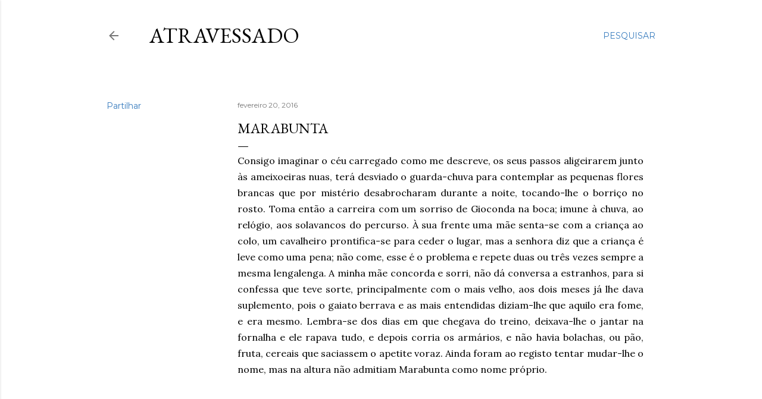

--- FILE ---
content_type: text/html; charset=UTF-8
request_url: http://ciganomaltes.blogspot.com/2016/02/marabunta.html
body_size: 32289
content:
<!DOCTYPE html>
<html dir='ltr' lang='pt-PT'>
<head>
<meta content='width=device-width, initial-scale=1' name='viewport'/>
<title>marabunta</title>
<meta content='text/html; charset=UTF-8' http-equiv='Content-Type'/>
<!-- Chrome, Firefox OS and Opera -->
<meta content='#ffffff' name='theme-color'/>
<!-- Windows Phone -->
<meta content='#ffffff' name='msapplication-navbutton-color'/>
<meta content='blogger' name='generator'/>
<link href='http://ciganomaltes.blogspot.com/favicon.ico' rel='icon' type='image/x-icon'/>
<link href='http://ciganomaltes.blogspot.com/2016/02/marabunta.html' rel='canonical'/>
<link rel="alternate" type="application/atom+xml" title="atravessado - Atom" href="http://ciganomaltes.blogspot.com/feeds/posts/default" />
<link rel="alternate" type="application/rss+xml" title="atravessado - RSS" href="http://ciganomaltes.blogspot.com/feeds/posts/default?alt=rss" />
<link rel="service.post" type="application/atom+xml" title="atravessado - Atom" href="https://www.blogger.com/feeds/6182589775212677232/posts/default" />

<link rel="alternate" type="application/atom+xml" title="atravessado - Atom" href="http://ciganomaltes.blogspot.com/feeds/5632969315306463563/comments/default" />
<!--Can't find substitution for tag [blog.ieCssRetrofitLinks]-->
<link href='https://i.ytimg.com/vi/sR13ECD71xU/hqdefault.jpg' rel='image_src'/>
<meta content='http://ciganomaltes.blogspot.com/2016/02/marabunta.html' property='og:url'/>
<meta content='marabunta' property='og:title'/>
<meta content=' Consigo imaginar o céu carregado como me descreve, os seus passos aligeirarem junto às ameixoeiras nuas, terá desviado o guarda-chuva para ...' property='og:description'/>
<meta content='https://lh3.googleusercontent.com/blogger_img_proxy/AEn0k_uAEmOL4jidXjRrIuIl7DRUCGbkQvIVaYhvg507bRb9S3WsDdOZ3QXL7mehspo8E7wq7CbDxJtVFCckBlg4yIN4OwRuBAZqNchymPPFA_MgkuCpVQ=w1200-h630-n-k-no-nu' property='og:image'/>
<style type='text/css'>@font-face{font-family:'EB Garamond';font-style:normal;font-weight:400;font-display:swap;src:url(//fonts.gstatic.com/s/ebgaramond/v32/SlGDmQSNjdsmc35JDF1K5E55YMjF_7DPuGi-6_RkCY9_WamXgHlIbvw.woff2)format('woff2');unicode-range:U+0460-052F,U+1C80-1C8A,U+20B4,U+2DE0-2DFF,U+A640-A69F,U+FE2E-FE2F;}@font-face{font-family:'EB Garamond';font-style:normal;font-weight:400;font-display:swap;src:url(//fonts.gstatic.com/s/ebgaramond/v32/SlGDmQSNjdsmc35JDF1K5E55YMjF_7DPuGi-6_RkAI9_WamXgHlIbvw.woff2)format('woff2');unicode-range:U+0301,U+0400-045F,U+0490-0491,U+04B0-04B1,U+2116;}@font-face{font-family:'EB Garamond';font-style:normal;font-weight:400;font-display:swap;src:url(//fonts.gstatic.com/s/ebgaramond/v32/SlGDmQSNjdsmc35JDF1K5E55YMjF_7DPuGi-6_RkCI9_WamXgHlIbvw.woff2)format('woff2');unicode-range:U+1F00-1FFF;}@font-face{font-family:'EB Garamond';font-style:normal;font-weight:400;font-display:swap;src:url(//fonts.gstatic.com/s/ebgaramond/v32/SlGDmQSNjdsmc35JDF1K5E55YMjF_7DPuGi-6_RkB49_WamXgHlIbvw.woff2)format('woff2');unicode-range:U+0370-0377,U+037A-037F,U+0384-038A,U+038C,U+038E-03A1,U+03A3-03FF;}@font-face{font-family:'EB Garamond';font-style:normal;font-weight:400;font-display:swap;src:url(//fonts.gstatic.com/s/ebgaramond/v32/SlGDmQSNjdsmc35JDF1K5E55YMjF_7DPuGi-6_RkC49_WamXgHlIbvw.woff2)format('woff2');unicode-range:U+0102-0103,U+0110-0111,U+0128-0129,U+0168-0169,U+01A0-01A1,U+01AF-01B0,U+0300-0301,U+0303-0304,U+0308-0309,U+0323,U+0329,U+1EA0-1EF9,U+20AB;}@font-face{font-family:'EB Garamond';font-style:normal;font-weight:400;font-display:swap;src:url(//fonts.gstatic.com/s/ebgaramond/v32/SlGDmQSNjdsmc35JDF1K5E55YMjF_7DPuGi-6_RkCo9_WamXgHlIbvw.woff2)format('woff2');unicode-range:U+0100-02BA,U+02BD-02C5,U+02C7-02CC,U+02CE-02D7,U+02DD-02FF,U+0304,U+0308,U+0329,U+1D00-1DBF,U+1E00-1E9F,U+1EF2-1EFF,U+2020,U+20A0-20AB,U+20AD-20C0,U+2113,U+2C60-2C7F,U+A720-A7FF;}@font-face{font-family:'EB Garamond';font-style:normal;font-weight:400;font-display:swap;src:url(//fonts.gstatic.com/s/ebgaramond/v32/SlGDmQSNjdsmc35JDF1K5E55YMjF_7DPuGi-6_RkBI9_WamXgHlI.woff2)format('woff2');unicode-range:U+0000-00FF,U+0131,U+0152-0153,U+02BB-02BC,U+02C6,U+02DA,U+02DC,U+0304,U+0308,U+0329,U+2000-206F,U+20AC,U+2122,U+2191,U+2193,U+2212,U+2215,U+FEFF,U+FFFD;}@font-face{font-family:'Lora';font-style:normal;font-weight:400;font-display:swap;src:url(//fonts.gstatic.com/s/lora/v37/0QI6MX1D_JOuGQbT0gvTJPa787weuxJMkq18ndeYxZ2JTg.woff2)format('woff2');unicode-range:U+0460-052F,U+1C80-1C8A,U+20B4,U+2DE0-2DFF,U+A640-A69F,U+FE2E-FE2F;}@font-face{font-family:'Lora';font-style:normal;font-weight:400;font-display:swap;src:url(//fonts.gstatic.com/s/lora/v37/0QI6MX1D_JOuGQbT0gvTJPa787weuxJFkq18ndeYxZ2JTg.woff2)format('woff2');unicode-range:U+0301,U+0400-045F,U+0490-0491,U+04B0-04B1,U+2116;}@font-face{font-family:'Lora';font-style:normal;font-weight:400;font-display:swap;src:url(//fonts.gstatic.com/s/lora/v37/0QI6MX1D_JOuGQbT0gvTJPa787weuxI9kq18ndeYxZ2JTg.woff2)format('woff2');unicode-range:U+0302-0303,U+0305,U+0307-0308,U+0310,U+0312,U+0315,U+031A,U+0326-0327,U+032C,U+032F-0330,U+0332-0333,U+0338,U+033A,U+0346,U+034D,U+0391-03A1,U+03A3-03A9,U+03B1-03C9,U+03D1,U+03D5-03D6,U+03F0-03F1,U+03F4-03F5,U+2016-2017,U+2034-2038,U+203C,U+2040,U+2043,U+2047,U+2050,U+2057,U+205F,U+2070-2071,U+2074-208E,U+2090-209C,U+20D0-20DC,U+20E1,U+20E5-20EF,U+2100-2112,U+2114-2115,U+2117-2121,U+2123-214F,U+2190,U+2192,U+2194-21AE,U+21B0-21E5,U+21F1-21F2,U+21F4-2211,U+2213-2214,U+2216-22FF,U+2308-230B,U+2310,U+2319,U+231C-2321,U+2336-237A,U+237C,U+2395,U+239B-23B7,U+23D0,U+23DC-23E1,U+2474-2475,U+25AF,U+25B3,U+25B7,U+25BD,U+25C1,U+25CA,U+25CC,U+25FB,U+266D-266F,U+27C0-27FF,U+2900-2AFF,U+2B0E-2B11,U+2B30-2B4C,U+2BFE,U+3030,U+FF5B,U+FF5D,U+1D400-1D7FF,U+1EE00-1EEFF;}@font-face{font-family:'Lora';font-style:normal;font-weight:400;font-display:swap;src:url(//fonts.gstatic.com/s/lora/v37/0QI6MX1D_JOuGQbT0gvTJPa787weuxIvkq18ndeYxZ2JTg.woff2)format('woff2');unicode-range:U+0001-000C,U+000E-001F,U+007F-009F,U+20DD-20E0,U+20E2-20E4,U+2150-218F,U+2190,U+2192,U+2194-2199,U+21AF,U+21E6-21F0,U+21F3,U+2218-2219,U+2299,U+22C4-22C6,U+2300-243F,U+2440-244A,U+2460-24FF,U+25A0-27BF,U+2800-28FF,U+2921-2922,U+2981,U+29BF,U+29EB,U+2B00-2BFF,U+4DC0-4DFF,U+FFF9-FFFB,U+10140-1018E,U+10190-1019C,U+101A0,U+101D0-101FD,U+102E0-102FB,U+10E60-10E7E,U+1D2C0-1D2D3,U+1D2E0-1D37F,U+1F000-1F0FF,U+1F100-1F1AD,U+1F1E6-1F1FF,U+1F30D-1F30F,U+1F315,U+1F31C,U+1F31E,U+1F320-1F32C,U+1F336,U+1F378,U+1F37D,U+1F382,U+1F393-1F39F,U+1F3A7-1F3A8,U+1F3AC-1F3AF,U+1F3C2,U+1F3C4-1F3C6,U+1F3CA-1F3CE,U+1F3D4-1F3E0,U+1F3ED,U+1F3F1-1F3F3,U+1F3F5-1F3F7,U+1F408,U+1F415,U+1F41F,U+1F426,U+1F43F,U+1F441-1F442,U+1F444,U+1F446-1F449,U+1F44C-1F44E,U+1F453,U+1F46A,U+1F47D,U+1F4A3,U+1F4B0,U+1F4B3,U+1F4B9,U+1F4BB,U+1F4BF,U+1F4C8-1F4CB,U+1F4D6,U+1F4DA,U+1F4DF,U+1F4E3-1F4E6,U+1F4EA-1F4ED,U+1F4F7,U+1F4F9-1F4FB,U+1F4FD-1F4FE,U+1F503,U+1F507-1F50B,U+1F50D,U+1F512-1F513,U+1F53E-1F54A,U+1F54F-1F5FA,U+1F610,U+1F650-1F67F,U+1F687,U+1F68D,U+1F691,U+1F694,U+1F698,U+1F6AD,U+1F6B2,U+1F6B9-1F6BA,U+1F6BC,U+1F6C6-1F6CF,U+1F6D3-1F6D7,U+1F6E0-1F6EA,U+1F6F0-1F6F3,U+1F6F7-1F6FC,U+1F700-1F7FF,U+1F800-1F80B,U+1F810-1F847,U+1F850-1F859,U+1F860-1F887,U+1F890-1F8AD,U+1F8B0-1F8BB,U+1F8C0-1F8C1,U+1F900-1F90B,U+1F93B,U+1F946,U+1F984,U+1F996,U+1F9E9,U+1FA00-1FA6F,U+1FA70-1FA7C,U+1FA80-1FA89,U+1FA8F-1FAC6,U+1FACE-1FADC,U+1FADF-1FAE9,U+1FAF0-1FAF8,U+1FB00-1FBFF;}@font-face{font-family:'Lora';font-style:normal;font-weight:400;font-display:swap;src:url(//fonts.gstatic.com/s/lora/v37/0QI6MX1D_JOuGQbT0gvTJPa787weuxJOkq18ndeYxZ2JTg.woff2)format('woff2');unicode-range:U+0102-0103,U+0110-0111,U+0128-0129,U+0168-0169,U+01A0-01A1,U+01AF-01B0,U+0300-0301,U+0303-0304,U+0308-0309,U+0323,U+0329,U+1EA0-1EF9,U+20AB;}@font-face{font-family:'Lora';font-style:normal;font-weight:400;font-display:swap;src:url(//fonts.gstatic.com/s/lora/v37/0QI6MX1D_JOuGQbT0gvTJPa787weuxJPkq18ndeYxZ2JTg.woff2)format('woff2');unicode-range:U+0100-02BA,U+02BD-02C5,U+02C7-02CC,U+02CE-02D7,U+02DD-02FF,U+0304,U+0308,U+0329,U+1D00-1DBF,U+1E00-1E9F,U+1EF2-1EFF,U+2020,U+20A0-20AB,U+20AD-20C0,U+2113,U+2C60-2C7F,U+A720-A7FF;}@font-face{font-family:'Lora';font-style:normal;font-weight:400;font-display:swap;src:url(//fonts.gstatic.com/s/lora/v37/0QI6MX1D_JOuGQbT0gvTJPa787weuxJBkq18ndeYxZ0.woff2)format('woff2');unicode-range:U+0000-00FF,U+0131,U+0152-0153,U+02BB-02BC,U+02C6,U+02DA,U+02DC,U+0304,U+0308,U+0329,U+2000-206F,U+20AC,U+2122,U+2191,U+2193,U+2212,U+2215,U+FEFF,U+FFFD;}@font-face{font-family:'Montserrat';font-style:normal;font-weight:400;font-display:swap;src:url(//fonts.gstatic.com/s/montserrat/v31/JTUSjIg1_i6t8kCHKm459WRhyyTh89ZNpQ.woff2)format('woff2');unicode-range:U+0460-052F,U+1C80-1C8A,U+20B4,U+2DE0-2DFF,U+A640-A69F,U+FE2E-FE2F;}@font-face{font-family:'Montserrat';font-style:normal;font-weight:400;font-display:swap;src:url(//fonts.gstatic.com/s/montserrat/v31/JTUSjIg1_i6t8kCHKm459W1hyyTh89ZNpQ.woff2)format('woff2');unicode-range:U+0301,U+0400-045F,U+0490-0491,U+04B0-04B1,U+2116;}@font-face{font-family:'Montserrat';font-style:normal;font-weight:400;font-display:swap;src:url(//fonts.gstatic.com/s/montserrat/v31/JTUSjIg1_i6t8kCHKm459WZhyyTh89ZNpQ.woff2)format('woff2');unicode-range:U+0102-0103,U+0110-0111,U+0128-0129,U+0168-0169,U+01A0-01A1,U+01AF-01B0,U+0300-0301,U+0303-0304,U+0308-0309,U+0323,U+0329,U+1EA0-1EF9,U+20AB;}@font-face{font-family:'Montserrat';font-style:normal;font-weight:400;font-display:swap;src:url(//fonts.gstatic.com/s/montserrat/v31/JTUSjIg1_i6t8kCHKm459WdhyyTh89ZNpQ.woff2)format('woff2');unicode-range:U+0100-02BA,U+02BD-02C5,U+02C7-02CC,U+02CE-02D7,U+02DD-02FF,U+0304,U+0308,U+0329,U+1D00-1DBF,U+1E00-1E9F,U+1EF2-1EFF,U+2020,U+20A0-20AB,U+20AD-20C0,U+2113,U+2C60-2C7F,U+A720-A7FF;}@font-face{font-family:'Montserrat';font-style:normal;font-weight:400;font-display:swap;src:url(//fonts.gstatic.com/s/montserrat/v31/JTUSjIg1_i6t8kCHKm459WlhyyTh89Y.woff2)format('woff2');unicode-range:U+0000-00FF,U+0131,U+0152-0153,U+02BB-02BC,U+02C6,U+02DA,U+02DC,U+0304,U+0308,U+0329,U+2000-206F,U+20AC,U+2122,U+2191,U+2193,U+2212,U+2215,U+FEFF,U+FFFD;}@font-face{font-family:'Montserrat';font-style:normal;font-weight:700;font-display:swap;src:url(//fonts.gstatic.com/s/montserrat/v31/JTUSjIg1_i6t8kCHKm459WRhyyTh89ZNpQ.woff2)format('woff2');unicode-range:U+0460-052F,U+1C80-1C8A,U+20B4,U+2DE0-2DFF,U+A640-A69F,U+FE2E-FE2F;}@font-face{font-family:'Montserrat';font-style:normal;font-weight:700;font-display:swap;src:url(//fonts.gstatic.com/s/montserrat/v31/JTUSjIg1_i6t8kCHKm459W1hyyTh89ZNpQ.woff2)format('woff2');unicode-range:U+0301,U+0400-045F,U+0490-0491,U+04B0-04B1,U+2116;}@font-face{font-family:'Montserrat';font-style:normal;font-weight:700;font-display:swap;src:url(//fonts.gstatic.com/s/montserrat/v31/JTUSjIg1_i6t8kCHKm459WZhyyTh89ZNpQ.woff2)format('woff2');unicode-range:U+0102-0103,U+0110-0111,U+0128-0129,U+0168-0169,U+01A0-01A1,U+01AF-01B0,U+0300-0301,U+0303-0304,U+0308-0309,U+0323,U+0329,U+1EA0-1EF9,U+20AB;}@font-face{font-family:'Montserrat';font-style:normal;font-weight:700;font-display:swap;src:url(//fonts.gstatic.com/s/montserrat/v31/JTUSjIg1_i6t8kCHKm459WdhyyTh89ZNpQ.woff2)format('woff2');unicode-range:U+0100-02BA,U+02BD-02C5,U+02C7-02CC,U+02CE-02D7,U+02DD-02FF,U+0304,U+0308,U+0329,U+1D00-1DBF,U+1E00-1E9F,U+1EF2-1EFF,U+2020,U+20A0-20AB,U+20AD-20C0,U+2113,U+2C60-2C7F,U+A720-A7FF;}@font-face{font-family:'Montserrat';font-style:normal;font-weight:700;font-display:swap;src:url(//fonts.gstatic.com/s/montserrat/v31/JTUSjIg1_i6t8kCHKm459WlhyyTh89Y.woff2)format('woff2');unicode-range:U+0000-00FF,U+0131,U+0152-0153,U+02BB-02BC,U+02C6,U+02DA,U+02DC,U+0304,U+0308,U+0329,U+2000-206F,U+20AC,U+2122,U+2191,U+2193,U+2212,U+2215,U+FEFF,U+FFFD;}</style>
<style id='page-skin-1' type='text/css'><!--
/*! normalize.css v3.0.1 | MIT License | git.io/normalize */html{font-family:sans-serif;-ms-text-size-adjust:100%;-webkit-text-size-adjust:100%}body{margin:0}article,aside,details,figcaption,figure,footer,header,hgroup,main,nav,section,summary{display:block}audio,canvas,progress,video{display:inline-block;vertical-align:baseline}audio:not([controls]){display:none;height:0}[hidden],template{display:none}a{background:transparent}a:active,a:hover{outline:0}abbr[title]{border-bottom:1px dotted}b,strong{font-weight:bold}dfn{font-style:italic}h1{font-size:2em;margin:.67em 0}mark{background:#ff0;color:#000}small{font-size:80%}sub,sup{font-size:75%;line-height:0;position:relative;vertical-align:baseline}sup{top:-0.5em}sub{bottom:-0.25em}img{border:0}svg:not(:root){overflow:hidden}figure{margin:1em 40px}hr{-moz-box-sizing:content-box;box-sizing:content-box;height:0}pre{overflow:auto}code,kbd,pre,samp{font-family:monospace,monospace;font-size:1em}button,input,optgroup,select,textarea{color:inherit;font:inherit;margin:0}button{overflow:visible}button,select{text-transform:none}button,html input[type="button"],input[type="reset"],input[type="submit"]{-webkit-appearance:button;cursor:pointer}button[disabled],html input[disabled]{cursor:default}button::-moz-focus-inner,input::-moz-focus-inner{border:0;padding:0}input{line-height:normal}input[type="checkbox"],input[type="radio"]{box-sizing:border-box;padding:0}input[type="number"]::-webkit-inner-spin-button,input[type="number"]::-webkit-outer-spin-button{height:auto}input[type="search"]{-webkit-appearance:textfield;-moz-box-sizing:content-box;-webkit-box-sizing:content-box;box-sizing:content-box}input[type="search"]::-webkit-search-cancel-button,input[type="search"]::-webkit-search-decoration{-webkit-appearance:none}fieldset{border:1px solid #c0c0c0;margin:0 2px;padding:.35em .625em .75em}legend{border:0;padding:0}textarea{overflow:auto}optgroup{font-weight:bold}table{border-collapse:collapse;border-spacing:0}td,th{padding:0}
/*!************************************************
* Blogger Template Style
* Name: Soho
**************************************************/
body{
overflow-wrap:break-word;
word-break:break-word;
word-wrap:break-word
}
.hidden{
display:none
}
.invisible{
visibility:hidden
}
.container::after,.float-container::after{
clear:both;
content:"";
display:table
}
.clearboth{
clear:both
}
#comments .comment .comment-actions,.subscribe-popup .FollowByEmail .follow-by-email-submit{
background:0 0;
border:0;
box-shadow:none;
color:#387cbe;
cursor:pointer;
font-size:14px;
font-weight:700;
outline:0;
text-decoration:none;
text-transform:uppercase;
width:auto
}
.dim-overlay{
background-color:rgba(0,0,0,.54);
height:100vh;
left:0;
position:fixed;
top:0;
width:100%
}
#sharing-dim-overlay{
background-color:transparent
}
input::-ms-clear{
display:none
}
.blogger-logo,.svg-icon-24.blogger-logo{
fill:#ff9800;
opacity:1
}
.loading-spinner-large{
-webkit-animation:mspin-rotate 1.568s infinite linear;
animation:mspin-rotate 1.568s infinite linear;
height:48px;
overflow:hidden;
position:absolute;
width:48px;
z-index:200
}
.loading-spinner-large>div{
-webkit-animation:mspin-revrot 5332ms infinite steps(4);
animation:mspin-revrot 5332ms infinite steps(4)
}
.loading-spinner-large>div>div{
-webkit-animation:mspin-singlecolor-large-film 1333ms infinite steps(81);
animation:mspin-singlecolor-large-film 1333ms infinite steps(81);
background-size:100%;
height:48px;
width:3888px
}
.mspin-black-large>div>div,.mspin-grey_54-large>div>div{
background-image:url(https://www.blogblog.com/indie/mspin_black_large.svg)
}
.mspin-white-large>div>div{
background-image:url(https://www.blogblog.com/indie/mspin_white_large.svg)
}
.mspin-grey_54-large{
opacity:.54
}
@-webkit-keyframes mspin-singlecolor-large-film{
from{
-webkit-transform:translateX(0);
transform:translateX(0)
}
to{
-webkit-transform:translateX(-3888px);
transform:translateX(-3888px)
}
}
@keyframes mspin-singlecolor-large-film{
from{
-webkit-transform:translateX(0);
transform:translateX(0)
}
to{
-webkit-transform:translateX(-3888px);
transform:translateX(-3888px)
}
}
@-webkit-keyframes mspin-rotate{
from{
-webkit-transform:rotate(0);
transform:rotate(0)
}
to{
-webkit-transform:rotate(360deg);
transform:rotate(360deg)
}
}
@keyframes mspin-rotate{
from{
-webkit-transform:rotate(0);
transform:rotate(0)
}
to{
-webkit-transform:rotate(360deg);
transform:rotate(360deg)
}
}
@-webkit-keyframes mspin-revrot{
from{
-webkit-transform:rotate(0);
transform:rotate(0)
}
to{
-webkit-transform:rotate(-360deg);
transform:rotate(-360deg)
}
}
@keyframes mspin-revrot{
from{
-webkit-transform:rotate(0);
transform:rotate(0)
}
to{
-webkit-transform:rotate(-360deg);
transform:rotate(-360deg)
}
}
.skip-navigation{
background-color:#fff;
box-sizing:border-box;
color:#000;
display:block;
height:0;
left:0;
line-height:50px;
overflow:hidden;
padding-top:0;
position:fixed;
text-align:center;
top:0;
-webkit-transition:box-shadow .3s,height .3s,padding-top .3s;
transition:box-shadow .3s,height .3s,padding-top .3s;
width:100%;
z-index:900
}
.skip-navigation:focus{
box-shadow:0 4px 5px 0 rgba(0,0,0,.14),0 1px 10px 0 rgba(0,0,0,.12),0 2px 4px -1px rgba(0,0,0,.2);
height:50px
}
#main{
outline:0
}
.main-heading{
position:absolute;
clip:rect(1px,1px,1px,1px);
padding:0;
border:0;
height:1px;
width:1px;
overflow:hidden
}
.Attribution{
margin-top:1em;
text-align:center
}
.Attribution .blogger img,.Attribution .blogger svg{
vertical-align:bottom
}
.Attribution .blogger img{
margin-right:.5em
}
.Attribution div{
line-height:24px;
margin-top:.5em
}
.Attribution .copyright,.Attribution .image-attribution{
font-size:.7em;
margin-top:1.5em
}
.BLOG_mobile_video_class{
display:none
}
.bg-photo{
background-attachment:scroll!important
}
body .CSS_LIGHTBOX{
z-index:900
}
.extendable .show-less,.extendable .show-more{
border-color:#387cbe;
color:#387cbe;
margin-top:8px
}
.extendable .show-less.hidden,.extendable .show-more.hidden{
display:none
}
.inline-ad{
display:none;
max-width:100%;
overflow:hidden
}
.adsbygoogle{
display:block
}
#cookieChoiceInfo{
bottom:0;
top:auto
}
iframe.b-hbp-video{
border:0
}
.post-body img{
max-width:100%
}
.post-body iframe{
max-width:100%
}
.post-body a[imageanchor="1"]{
display:inline-block
}
.byline{
margin-right:1em
}
.byline:last-child{
margin-right:0
}
.link-copied-dialog{
max-width:520px;
outline:0
}
.link-copied-dialog .modal-dialog-buttons{
margin-top:8px
}
.link-copied-dialog .goog-buttonset-default{
background:0 0;
border:0
}
.link-copied-dialog .goog-buttonset-default:focus{
outline:0
}
.paging-control-container{
margin-bottom:16px
}
.paging-control-container .paging-control{
display:inline-block
}
.paging-control-container .comment-range-text::after,.paging-control-container .paging-control{
color:#387cbe
}
.paging-control-container .comment-range-text,.paging-control-container .paging-control{
margin-right:8px
}
.paging-control-container .comment-range-text::after,.paging-control-container .paging-control::after{
content:"\b7";
cursor:default;
padding-left:8px;
pointer-events:none
}
.paging-control-container .comment-range-text:last-child::after,.paging-control-container .paging-control:last-child::after{
content:none
}
.byline.reactions iframe{
height:20px
}
.b-notification{
color:#000;
background-color:#fff;
border-bottom:solid 1px #000;
box-sizing:border-box;
padding:16px 32px;
text-align:center
}
.b-notification.visible{
-webkit-transition:margin-top .3s cubic-bezier(.4,0,.2,1);
transition:margin-top .3s cubic-bezier(.4,0,.2,1)
}
.b-notification.invisible{
position:absolute
}
.b-notification-close{
position:absolute;
right:8px;
top:8px
}
.no-posts-message{
line-height:40px;
text-align:center
}
@media screen and (max-width:1162px){
body.item-view .post-body a[imageanchor="1"][style*="float: left;"],body.item-view .post-body a[imageanchor="1"][style*="float: right;"]{
float:none!important;
clear:none!important
}
body.item-view .post-body a[imageanchor="1"] img{
display:block;
height:auto;
margin:0 auto
}
body.item-view .post-body>.separator:first-child>a[imageanchor="1"]:first-child{
margin-top:20px
}
.post-body a[imageanchor]{
display:block
}
body.item-view .post-body a[imageanchor="1"]{
margin-left:0!important;
margin-right:0!important
}
body.item-view .post-body a[imageanchor="1"]+a[imageanchor="1"]{
margin-top:16px
}
}
.item-control{
display:none
}
#comments{
border-top:1px dashed rgba(0,0,0,.54);
margin-top:20px;
padding:20px
}
#comments .comment-thread ol{
margin:0;
padding-left:0;
padding-left:0
}
#comments .comment .comment-replybox-single,#comments .comment-thread .comment-replies{
margin-left:60px
}
#comments .comment-thread .thread-count{
display:none
}
#comments .comment{
list-style-type:none;
padding:0 0 30px;
position:relative
}
#comments .comment .comment{
padding-bottom:8px
}
.comment .avatar-image-container{
position:absolute
}
.comment .avatar-image-container img{
border-radius:50%
}
.avatar-image-container svg,.comment .avatar-image-container .avatar-icon{
border-radius:50%;
border:solid 1px #000000;
box-sizing:border-box;
fill:#000000;
height:35px;
margin:0;
padding:7px;
width:35px
}
.comment .comment-block{
margin-top:10px;
margin-left:60px;
padding-bottom:0
}
#comments .comment-author-header-wrapper{
margin-left:40px
}
#comments .comment .thread-expanded .comment-block{
padding-bottom:20px
}
#comments .comment .comment-header .user,#comments .comment .comment-header .user a{
color:#000000;
font-style:normal;
font-weight:700
}
#comments .comment .comment-actions{
bottom:0;
margin-bottom:15px;
position:absolute
}
#comments .comment .comment-actions>*{
margin-right:8px
}
#comments .comment .comment-header .datetime{
bottom:0;
color:rgba(0,0,0,0.537);
display:inline-block;
font-size:13px;
font-style:italic;
margin-left:8px
}
#comments .comment .comment-footer .comment-timestamp a,#comments .comment .comment-header .datetime a{
color:rgba(0,0,0,0.537)
}
#comments .comment .comment-content,.comment .comment-body{
margin-top:12px;
word-break:break-word
}
.comment-body{
margin-bottom:12px
}
#comments.embed[data-num-comments="0"]{
border:0;
margin-top:0;
padding-top:0
}
#comments.embed[data-num-comments="0"] #comment-post-message,#comments.embed[data-num-comments="0"] div.comment-form>p,#comments.embed[data-num-comments="0"] p.comment-footer{
display:none
}
#comment-editor-src{
display:none
}
.comments .comments-content .loadmore.loaded{
max-height:0;
opacity:0;
overflow:hidden
}
.extendable .remaining-items{
height:0;
overflow:hidden;
-webkit-transition:height .3s cubic-bezier(.4,0,.2,1);
transition:height .3s cubic-bezier(.4,0,.2,1)
}
.extendable .remaining-items.expanded{
height:auto
}
.svg-icon-24,.svg-icon-24-button{
cursor:pointer;
height:24px;
width:24px;
min-width:24px
}
.touch-icon{
margin:-12px;
padding:12px
}
.touch-icon:active,.touch-icon:focus{
background-color:rgba(153,153,153,.4);
border-radius:50%
}
svg:not(:root).touch-icon{
overflow:visible
}
html[dir=rtl] .rtl-reversible-icon{
-webkit-transform:scaleX(-1);
-ms-transform:scaleX(-1);
transform:scaleX(-1)
}
.svg-icon-24-button,.touch-icon-button{
background:0 0;
border:0;
margin:0;
outline:0;
padding:0
}
.touch-icon-button .touch-icon:active,.touch-icon-button .touch-icon:focus{
background-color:transparent
}
.touch-icon-button:active .touch-icon,.touch-icon-button:focus .touch-icon{
background-color:rgba(153,153,153,.4);
border-radius:50%
}
.Profile .default-avatar-wrapper .avatar-icon{
border-radius:50%;
border:solid 1px #000000;
box-sizing:border-box;
fill:#000000;
margin:0
}
.Profile .individual .default-avatar-wrapper .avatar-icon{
padding:25px
}
.Profile .individual .avatar-icon,.Profile .individual .profile-img{
height:120px;
width:120px
}
.Profile .team .default-avatar-wrapper .avatar-icon{
padding:8px
}
.Profile .team .avatar-icon,.Profile .team .default-avatar-wrapper,.Profile .team .profile-img{
height:40px;
width:40px
}
.snippet-container{
margin:0;
position:relative;
overflow:hidden
}
.snippet-fade{
bottom:0;
box-sizing:border-box;
position:absolute;
width:96px
}
.snippet-fade{
right:0
}
.snippet-fade:after{
content:"\2026"
}
.snippet-fade:after{
float:right
}
.centered-top-container.sticky{
left:0;
position:fixed;
right:0;
top:0;
width:auto;
z-index:50;
-webkit-transition-property:opacity,-webkit-transform;
transition-property:opacity,-webkit-transform;
transition-property:transform,opacity;
transition-property:transform,opacity,-webkit-transform;
-webkit-transition-duration:.2s;
transition-duration:.2s;
-webkit-transition-timing-function:cubic-bezier(.4,0,.2,1);
transition-timing-function:cubic-bezier(.4,0,.2,1)
}
.centered-top-placeholder{
display:none
}
.collapsed-header .centered-top-placeholder{
display:block
}
.centered-top-container .Header .replaced h1,.centered-top-placeholder .Header .replaced h1{
display:none
}
.centered-top-container.sticky .Header .replaced h1{
display:block
}
.centered-top-container.sticky .Header .header-widget{
background:0 0
}
.centered-top-container.sticky .Header .header-image-wrapper{
display:none
}
.centered-top-container img,.centered-top-placeholder img{
max-width:100%
}
.collapsible{
-webkit-transition:height .3s cubic-bezier(.4,0,.2,1);
transition:height .3s cubic-bezier(.4,0,.2,1)
}
.collapsible,.collapsible>summary{
display:block;
overflow:hidden
}
.collapsible>:not(summary){
display:none
}
.collapsible[open]>:not(summary){
display:block
}
.collapsible:focus,.collapsible>summary:focus{
outline:0
}
.collapsible>summary{
cursor:pointer;
display:block;
padding:0
}
.collapsible:focus>summary,.collapsible>summary:focus{
background-color:transparent
}
.collapsible>summary::-webkit-details-marker{
display:none
}
.collapsible-title{
-webkit-box-align:center;
-webkit-align-items:center;
-ms-flex-align:center;
align-items:center;
display:-webkit-box;
display:-webkit-flex;
display:-ms-flexbox;
display:flex
}
.collapsible-title .title{
-webkit-box-flex:1;
-webkit-flex:1 1 auto;
-ms-flex:1 1 auto;
flex:1 1 auto;
-webkit-box-ordinal-group:1;
-webkit-order:0;
-ms-flex-order:0;
order:0;
overflow:hidden;
text-overflow:ellipsis;
white-space:nowrap
}
.collapsible-title .chevron-down,.collapsible[open] .collapsible-title .chevron-up{
display:block
}
.collapsible-title .chevron-up,.collapsible[open] .collapsible-title .chevron-down{
display:none
}
.flat-button{
cursor:pointer;
display:inline-block;
font-weight:700;
text-transform:uppercase;
border-radius:2px;
padding:8px;
margin:-8px
}
.flat-icon-button{
background:0 0;
border:0;
margin:0;
outline:0;
padding:0;
margin:-12px;
padding:12px;
cursor:pointer;
box-sizing:content-box;
display:inline-block;
line-height:0
}
.flat-icon-button,.flat-icon-button .splash-wrapper{
border-radius:50%
}
.flat-icon-button .splash.animate{
-webkit-animation-duration:.3s;
animation-duration:.3s
}
.overflowable-container{
max-height:28px;
overflow:hidden;
position:relative
}
.overflow-button{
cursor:pointer
}
#overflowable-dim-overlay{
background:0 0
}
.overflow-popup{
box-shadow:0 2px 2px 0 rgba(0,0,0,.14),0 3px 1px -2px rgba(0,0,0,.2),0 1px 5px 0 rgba(0,0,0,.12);
background-color:#ffffff;
left:0;
max-width:calc(100% - 32px);
position:absolute;
top:0;
visibility:hidden;
z-index:101
}
.overflow-popup ul{
list-style:none
}
.overflow-popup .tabs li,.overflow-popup li{
display:block;
height:auto
}
.overflow-popup .tabs li{
padding-left:0;
padding-right:0
}
.overflow-button.hidden,.overflow-popup .tabs li.hidden,.overflow-popup li.hidden{
display:none
}
.search{
display:-webkit-box;
display:-webkit-flex;
display:-ms-flexbox;
display:flex;
line-height:24px;
width:24px
}
.search.focused{
width:100%
}
.search.focused .section{
width:100%
}
.search form{
z-index:101
}
.search h3{
display:none
}
.search form{
display:-webkit-box;
display:-webkit-flex;
display:-ms-flexbox;
display:flex;
-webkit-box-flex:1;
-webkit-flex:1 0 0;
-ms-flex:1 0 0px;
flex:1 0 0;
border-bottom:solid 1px transparent;
padding-bottom:8px
}
.search form>*{
display:none
}
.search.focused form>*{
display:block
}
.search .search-input label{
display:none
}
.centered-top-placeholder.cloned .search form{
z-index:30
}
.search.focused form{
border-color:rgba(0,0,0,0.537);
position:relative;
width:auto
}
.collapsed-header .centered-top-container .search.focused form{
border-bottom-color:transparent
}
.search-expand{
-webkit-box-flex:0;
-webkit-flex:0 0 auto;
-ms-flex:0 0 auto;
flex:0 0 auto
}
.search-expand-text{
display:none
}
.search-close{
display:inline;
vertical-align:middle
}
.search-input{
-webkit-box-flex:1;
-webkit-flex:1 0 1px;
-ms-flex:1 0 1px;
flex:1 0 1px
}
.search-input input{
background:0 0;
border:0;
box-sizing:border-box;
color:rgba(0,0,0,0.537);
display:inline-block;
outline:0;
width:calc(100% - 48px)
}
.search-input input.no-cursor{
color:transparent;
text-shadow:0 0 0 rgba(0,0,0,0.537)
}
.collapsed-header .centered-top-container .search-action,.collapsed-header .centered-top-container .search-input input{
color:rgba(0,0,0,0.537)
}
.collapsed-header .centered-top-container .search-input input.no-cursor{
color:transparent;
text-shadow:0 0 0 rgba(0,0,0,0.537)
}
.collapsed-header .centered-top-container .search-input input.no-cursor:focus,.search-input input.no-cursor:focus{
outline:0
}
.search-focused>*{
visibility:hidden
}
.search-focused .search,.search-focused .search-icon{
visibility:visible
}
.search.focused .search-action{
display:block
}
.search.focused .search-action:disabled{
opacity:.3
}
.widget.Sharing .sharing-button{
display:none
}
.widget.Sharing .sharing-buttons li{
padding:0
}
.widget.Sharing .sharing-buttons li span{
display:none
}
.post-share-buttons{
position:relative
}
.centered-bottom .share-buttons .svg-icon-24,.share-buttons .svg-icon-24{
fill:#000000
}
.sharing-open.touch-icon-button:active .touch-icon,.sharing-open.touch-icon-button:focus .touch-icon{
background-color:transparent
}
.share-buttons{
background-color:#ffffff;
border-radius:2px;
box-shadow:0 2px 2px 0 rgba(0,0,0,.14),0 3px 1px -2px rgba(0,0,0,.2),0 1px 5px 0 rgba(0,0,0,.12);
color:#000000;
list-style:none;
margin:0;
padding:8px 0;
position:absolute;
top:-11px;
min-width:200px;
z-index:101
}
.share-buttons.hidden{
display:none
}
.sharing-button{
background:0 0;
border:0;
margin:0;
outline:0;
padding:0;
cursor:pointer
}
.share-buttons li{
margin:0;
height:48px
}
.share-buttons li:last-child{
margin-bottom:0
}
.share-buttons li .sharing-platform-button{
box-sizing:border-box;
cursor:pointer;
display:block;
height:100%;
margin-bottom:0;
padding:0 16px;
position:relative;
width:100%
}
.share-buttons li .sharing-platform-button:focus,.share-buttons li .sharing-platform-button:hover{
background-color:rgba(128,128,128,.1);
outline:0
}
.share-buttons li svg[class*=" sharing-"],.share-buttons li svg[class^=sharing-]{
position:absolute;
top:10px
}
.share-buttons li span.sharing-platform-button{
position:relative;
top:0
}
.share-buttons li .platform-sharing-text{
display:block;
font-size:16px;
line-height:48px;
white-space:nowrap
}
.share-buttons li .platform-sharing-text{
margin-left:56px
}
.sidebar-container{
background-color:#f7f7f7;
max-width:284px;
overflow-y:auto;
-webkit-transition-property:-webkit-transform;
transition-property:-webkit-transform;
transition-property:transform;
transition-property:transform,-webkit-transform;
-webkit-transition-duration:.3s;
transition-duration:.3s;
-webkit-transition-timing-function:cubic-bezier(0,0,.2,1);
transition-timing-function:cubic-bezier(0,0,.2,1);
width:284px;
z-index:101;
-webkit-overflow-scrolling:touch
}
.sidebar-container .navigation{
line-height:0;
padding:16px
}
.sidebar-container .sidebar-back{
cursor:pointer
}
.sidebar-container .widget{
background:0 0;
margin:0 16px;
padding:16px 0
}
.sidebar-container .widget .title{
color:rgba(0,0,0,0.537);
margin:0
}
.sidebar-container .widget ul{
list-style:none;
margin:0;
padding:0
}
.sidebar-container .widget ul ul{
margin-left:1em
}
.sidebar-container .widget li{
font-size:16px;
line-height:normal
}
.sidebar-container .widget+.widget{
border-top:1px dashed rgba(0,0,0,0.537)
}
.BlogArchive li{
margin:16px 0
}
.BlogArchive li:last-child{
margin-bottom:0
}
.Label li a{
display:inline-block
}
.BlogArchive .post-count,.Label .label-count{
float:right;
margin-left:.25em
}
.BlogArchive .post-count::before,.Label .label-count::before{
content:"("
}
.BlogArchive .post-count::after,.Label .label-count::after{
content:")"
}
.widget.Translate .skiptranslate>div{
display:block!important
}
.widget.Profile .profile-link{
display:-webkit-box;
display:-webkit-flex;
display:-ms-flexbox;
display:flex
}
.widget.Profile .team-member .default-avatar-wrapper,.widget.Profile .team-member .profile-img{
-webkit-box-flex:0;
-webkit-flex:0 0 auto;
-ms-flex:0 0 auto;
flex:0 0 auto;
margin-right:1em
}
.widget.Profile .individual .profile-link{
-webkit-box-orient:vertical;
-webkit-box-direction:normal;
-webkit-flex-direction:column;
-ms-flex-direction:column;
flex-direction:column
}
.widget.Profile .team .profile-link .profile-name{
-webkit-align-self:center;
-ms-flex-item-align:center;
align-self:center;
display:block;
-webkit-box-flex:1;
-webkit-flex:1 1 auto;
-ms-flex:1 1 auto;
flex:1 1 auto
}
.dim-overlay{
background-color:rgba(0,0,0,.54);
z-index:100
}
body.sidebar-visible{
overflow-y:hidden
}
@media screen and (max-width:1439px){
.sidebar-container{
bottom:0;
position:fixed;
top:0;
left:0;
right:auto
}
.sidebar-container.sidebar-invisible{
-webkit-transition-timing-function:cubic-bezier(.4,0,.6,1);
transition-timing-function:cubic-bezier(.4,0,.6,1)
}
html[dir=ltr] .sidebar-container.sidebar-invisible{
-webkit-transform:translateX(-284px);
-ms-transform:translateX(-284px);
transform:translateX(-284px)
}
html[dir=rtl] .sidebar-container.sidebar-invisible{
-webkit-transform:translateX(284px);
-ms-transform:translateX(284px);
transform:translateX(284px)
}
}
@media screen and (min-width:1440px){
.sidebar-container{
position:absolute;
top:0;
left:0;
right:auto
}
.sidebar-container .navigation{
display:none
}
}
.dialog{
box-shadow:0 2px 2px 0 rgba(0,0,0,.14),0 3px 1px -2px rgba(0,0,0,.2),0 1px 5px 0 rgba(0,0,0,.12);
background:#ffffff;
box-sizing:border-box;
color:#000000;
padding:30px;
position:fixed;
text-align:center;
width:calc(100% - 24px);
z-index:101
}
.dialog input[type=email],.dialog input[type=text]{
background-color:transparent;
border:0;
border-bottom:solid 1px rgba(0,0,0,.12);
color:#000000;
display:block;
font-family:EB Garamond, serif;
font-size:16px;
line-height:24px;
margin:auto;
padding-bottom:7px;
outline:0;
text-align:center;
width:100%
}
.dialog input[type=email]::-webkit-input-placeholder,.dialog input[type=text]::-webkit-input-placeholder{
color:#000000
}
.dialog input[type=email]::-moz-placeholder,.dialog input[type=text]::-moz-placeholder{
color:#000000
}
.dialog input[type=email]:-ms-input-placeholder,.dialog input[type=text]:-ms-input-placeholder{
color:#000000
}
.dialog input[type=email]::-ms-input-placeholder,.dialog input[type=text]::-ms-input-placeholder{
color:#000000
}
.dialog input[type=email]::placeholder,.dialog input[type=text]::placeholder{
color:#000000
}
.dialog input[type=email]:focus,.dialog input[type=text]:focus{
border-bottom:solid 2px #387cbe;
padding-bottom:6px
}
.dialog input.no-cursor{
color:transparent;
text-shadow:0 0 0 #000000
}
.dialog input.no-cursor:focus{
outline:0
}
.dialog input.no-cursor:focus{
outline:0
}
.dialog input[type=submit]{
font-family:EB Garamond, serif
}
.dialog .goog-buttonset-default{
color:#387cbe
}
.subscribe-popup{
max-width:364px
}
.subscribe-popup h3{
color:#000000;
font-size:1.8em;
margin-top:0
}
.subscribe-popup .FollowByEmail h3{
display:none
}
.subscribe-popup .FollowByEmail .follow-by-email-submit{
color:#387cbe;
display:inline-block;
margin:0 auto;
margin-top:24px;
width:auto;
white-space:normal
}
.subscribe-popup .FollowByEmail .follow-by-email-submit:disabled{
cursor:default;
opacity:.3
}
@media (max-width:800px){
.blog-name div.widget.Subscribe{
margin-bottom:16px
}
body.item-view .blog-name div.widget.Subscribe{
margin:8px auto 16px auto;
width:100%
}
}
body#layout .bg-photo,body#layout .bg-photo-overlay{
display:none
}
body#layout .page_body{
padding:0;
position:relative;
top:0
}
body#layout .page{
display:inline-block;
left:inherit;
position:relative;
vertical-align:top;
width:540px
}
body#layout .centered{
max-width:954px
}
body#layout .navigation{
display:none
}
body#layout .sidebar-container{
display:inline-block;
width:40%
}
body#layout .hamburger-menu,body#layout .search{
display:none
}
body{
background-color:#ffffff;
color:#000000;
font:normal 400 20px EB Garamond, serif;
height:100%;
margin:0;
min-height:100vh
}
h1,h2,h3,h4,h5,h6{
font-weight:400
}
a{
color:#387cbe;
text-decoration:none
}
.dim-overlay{
z-index:100
}
body.sidebar-visible .page_body{
overflow-y:scroll
}
.widget .title{
color:rgba(0,0,0,0.537);
font:normal 400 12px Montserrat, sans-serif
}
.extendable .show-less,.extendable .show-more{
color:#387cbe;
font:normal 400 12px Montserrat, sans-serif;
margin:12px -8px 0 -8px;
text-transform:uppercase
}
.footer .widget,.main .widget{
margin:50px 0
}
.main .widget .title{
text-transform:uppercase
}
.inline-ad{
display:block;
margin-top:50px
}
.adsbygoogle{
text-align:center
}
.page_body{
display:-webkit-box;
display:-webkit-flex;
display:-ms-flexbox;
display:flex;
-webkit-box-orient:vertical;
-webkit-box-direction:normal;
-webkit-flex-direction:column;
-ms-flex-direction:column;
flex-direction:column;
min-height:100vh;
position:relative;
z-index:20
}
.page_body>*{
-webkit-box-flex:0;
-webkit-flex:0 0 auto;
-ms-flex:0 0 auto;
flex:0 0 auto
}
.page_body>#footer{
margin-top:auto
}
.centered-bottom,.centered-top{
margin:0 32px;
max-width:100%
}
.centered-top{
padding-bottom:12px;
padding-top:12px
}
.sticky .centered-top{
padding-bottom:0;
padding-top:0
}
.centered-top-container,.centered-top-placeholder{
background:#ffffff
}
.centered-top{
display:-webkit-box;
display:-webkit-flex;
display:-ms-flexbox;
display:flex;
-webkit-flex-wrap:wrap;
-ms-flex-wrap:wrap;
flex-wrap:wrap;
-webkit-box-pack:justify;
-webkit-justify-content:space-between;
-ms-flex-pack:justify;
justify-content:space-between;
position:relative
}
.sticky .centered-top{
-webkit-flex-wrap:nowrap;
-ms-flex-wrap:nowrap;
flex-wrap:nowrap
}
.centered-top-container .svg-icon-24,.centered-top-placeholder .svg-icon-24{
fill:rgba(0,0,0,0.537)
}
.back-button-container,.hamburger-menu-container{
-webkit-box-flex:0;
-webkit-flex:0 0 auto;
-ms-flex:0 0 auto;
flex:0 0 auto;
height:48px;
-webkit-box-ordinal-group:2;
-webkit-order:1;
-ms-flex-order:1;
order:1
}
.sticky .back-button-container,.sticky .hamburger-menu-container{
-webkit-box-ordinal-group:2;
-webkit-order:1;
-ms-flex-order:1;
order:1
}
.back-button,.hamburger-menu,.search-expand-icon{
cursor:pointer;
margin-top:0
}
.search{
-webkit-box-align:start;
-webkit-align-items:flex-start;
-ms-flex-align:start;
align-items:flex-start;
-webkit-box-flex:0;
-webkit-flex:0 0 auto;
-ms-flex:0 0 auto;
flex:0 0 auto;
height:48px;
margin-left:24px;
-webkit-box-ordinal-group:4;
-webkit-order:3;
-ms-flex-order:3;
order:3
}
.search,.search.focused{
width:auto
}
.search.focused{
position:static
}
.sticky .search{
display:none;
-webkit-box-ordinal-group:5;
-webkit-order:4;
-ms-flex-order:4;
order:4
}
.search .section{
right:0;
margin-top:12px;
position:absolute;
top:12px;
width:0
}
.sticky .search .section{
top:0
}
.search-expand{
background:0 0;
border:0;
margin:0;
outline:0;
padding:0;
color:#387cbe;
cursor:pointer;
-webkit-box-flex:0;
-webkit-flex:0 0 auto;
-ms-flex:0 0 auto;
flex:0 0 auto;
font:normal 400 12px Montserrat, sans-serif;
text-transform:uppercase;
word-break:normal
}
.search.focused .search-expand{
visibility:hidden
}
.search .dim-overlay{
background:0 0
}
.search.focused .section{
max-width:400px
}
.search.focused form{
border-color:rgba(0,0,0,0.537);
height:24px
}
.search.focused .search-input{
display:-webkit-box;
display:-webkit-flex;
display:-ms-flexbox;
display:flex;
-webkit-box-flex:1;
-webkit-flex:1 1 auto;
-ms-flex:1 1 auto;
flex:1 1 auto
}
.search-input input{
-webkit-box-flex:1;
-webkit-flex:1 1 auto;
-ms-flex:1 1 auto;
flex:1 1 auto;
font:normal 400 16px Montserrat, sans-serif
}
.search input[type=submit]{
display:none
}
.subscribe-section-container{
-webkit-box-flex:1;
-webkit-flex:1 0 auto;
-ms-flex:1 0 auto;
flex:1 0 auto;
margin-left:24px;
-webkit-box-ordinal-group:3;
-webkit-order:2;
-ms-flex-order:2;
order:2;
text-align:right
}
.sticky .subscribe-section-container{
-webkit-box-flex:0;
-webkit-flex:0 0 auto;
-ms-flex:0 0 auto;
flex:0 0 auto;
-webkit-box-ordinal-group:4;
-webkit-order:3;
-ms-flex-order:3;
order:3
}
.subscribe-button{
background:0 0;
border:0;
margin:0;
outline:0;
padding:0;
color:#387cbe;
cursor:pointer;
display:inline-block;
font:normal 400 12px Montserrat, sans-serif;
line-height:48px;
margin:0;
text-transform:uppercase;
word-break:normal
}
.subscribe-popup h3{
color:rgba(0,0,0,0.537);
font:normal 400 12px Montserrat, sans-serif;
margin-bottom:24px;
text-transform:uppercase
}
.subscribe-popup div.widget.FollowByEmail .follow-by-email-address{
color:#000000;
font:normal 400 12px Montserrat, sans-serif
}
.subscribe-popup div.widget.FollowByEmail .follow-by-email-submit{
color:#387cbe;
font:normal 400 12px Montserrat, sans-serif;
margin-top:24px;
text-transform:uppercase
}
.blog-name{
-webkit-box-flex:1;
-webkit-flex:1 1 100%;
-ms-flex:1 1 100%;
flex:1 1 100%;
-webkit-box-ordinal-group:5;
-webkit-order:4;
-ms-flex-order:4;
order:4;
overflow:hidden
}
.sticky .blog-name{
-webkit-box-flex:1;
-webkit-flex:1 1 auto;
-ms-flex:1 1 auto;
flex:1 1 auto;
margin:0 12px;
-webkit-box-ordinal-group:3;
-webkit-order:2;
-ms-flex-order:2;
order:2
}
body.search-view .centered-top.search-focused .blog-name{
display:none
}
.widget.Header h1{
font:normal 400 18px EB Garamond, serif;
margin:0;
text-transform:uppercase
}
.widget.Header h1,.widget.Header h1 a{
color:#000000
}
.widget.Header p{
color:rgba(0,0,0,0.537);
font:normal 400 12px Montserrat, sans-serif;
line-height:1.7
}
.sticky .widget.Header h1{
font-size:16px;
line-height:48px;
overflow:hidden;
overflow-wrap:normal;
text-overflow:ellipsis;
white-space:nowrap;
word-wrap:normal
}
.sticky .widget.Header p{
display:none
}
.sticky{
box-shadow:0 1px 3px rgba(0,0,0,0.098)
}
#page_list_top .widget.PageList{
font:normal 400 14px Montserrat, sans-serif;
line-height:28px
}
#page_list_top .widget.PageList .title{
display:none
}
#page_list_top .widget.PageList .overflowable-contents{
overflow:hidden
}
#page_list_top .widget.PageList .overflowable-contents ul{
list-style:none;
margin:0;
padding:0
}
#page_list_top .widget.PageList .overflow-popup ul{
list-style:none;
margin:0;
padding:0 20px
}
#page_list_top .widget.PageList .overflowable-contents li{
display:inline-block
}
#page_list_top .widget.PageList .overflowable-contents li.hidden{
display:none
}
#page_list_top .widget.PageList .overflowable-contents li:not(:first-child):before{
color:rgba(0,0,0,0.537);
content:"\b7"
}
#page_list_top .widget.PageList .overflow-button a,#page_list_top .widget.PageList .overflow-popup li a,#page_list_top .widget.PageList .overflowable-contents li a{
color:rgba(0,0,0,0.537);
font:normal 400 14px Montserrat, sans-serif;
line-height:28px;
text-transform:uppercase
}
#page_list_top .widget.PageList .overflow-popup li.selected a,#page_list_top .widget.PageList .overflowable-contents li.selected a{
color:rgba(0,0,0,0.537);
font:normal 700 14px Montserrat, sans-serif;
line-height:28px
}
#page_list_top .widget.PageList .overflow-button{
display:inline
}
.sticky #page_list_top{
display:none
}
body.homepage-view .hero-image.has-image{
background:#4a7aa8 url(https://themes.googleusercontent.com/image?id=0BwVBOzw_-hbMYmI5ZjFjODktMzQyMC00ZWViLTg2YmYtOTlhYWNlM2ZiYTVm) no-repeat fixed top center /* Credit: Airyelf (http://www.istockphoto.com/portfolio/Airyelf?platform=blogger) */;
background-attachment:scroll;
background-color:#ffffff;
background-size:cover;
height:62.5vw;
max-height:75vh;
min-height:200px;
width:100%
}
.post-filter-message{
background-color:#20252b;
color:rgba(255,255,255,0.537);
display:-webkit-box;
display:-webkit-flex;
display:-ms-flexbox;
display:flex;
-webkit-flex-wrap:wrap;
-ms-flex-wrap:wrap;
flex-wrap:wrap;
font:normal 400 12px Montserrat, sans-serif;
-webkit-box-pack:justify;
-webkit-justify-content:space-between;
-ms-flex-pack:justify;
justify-content:space-between;
margin-top:50px;
padding:18px
}
.post-filter-message .message-container{
-webkit-box-flex:1;
-webkit-flex:1 1 auto;
-ms-flex:1 1 auto;
flex:1 1 auto;
min-width:0
}
.post-filter-message .home-link-container{
-webkit-box-flex:0;
-webkit-flex:0 0 auto;
-ms-flex:0 0 auto;
flex:0 0 auto
}
.post-filter-message .search-label,.post-filter-message .search-query{
color:rgba(255,255,255,0.867);
font:normal 700 12px Montserrat, sans-serif;
text-transform:uppercase
}
.post-filter-message .home-link,.post-filter-message .home-link a{
color:#387cbe;
font:normal 700 12px Montserrat, sans-serif;
text-transform:uppercase
}
.widget.FeaturedPost .thumb.hero-thumb{
background-position:center;
background-size:cover;
height:360px
}
.widget.FeaturedPost .featured-post-snippet:before{
content:"\2014"
}
.snippet-container,.snippet-fade{
font:normal 400 14px Lora, serif;
line-height:23.8px
}
.snippet-container{
max-height:166.6px;
overflow:hidden
}
.snippet-fade{
background:-webkit-linear-gradient(left,#ffffff 0,#ffffff 20%,rgba(255, 255, 255, 0) 100%);
background:linear-gradient(to left,#ffffff 0,#ffffff 20%,rgba(255, 255, 255, 0) 100%);
color:#000000
}
.post-sidebar{
display:none
}
.widget.Blog .blog-posts .post-outer-container{
width:100%
}
.no-posts{
text-align:center
}
body.feed-view .widget.Blog .blog-posts .post-outer-container,body.item-view .widget.Blog .blog-posts .post-outer{
margin-bottom:50px
}
.widget.Blog .post.no-featured-image,.widget.PopularPosts .post.no-featured-image{
background-color:#20252b;
padding:30px
}
.widget.Blog .post>.post-share-buttons-top{
right:0;
position:absolute;
top:0
}
.widget.Blog .post>.post-share-buttons-bottom{
bottom:0;
right:0;
position:absolute
}
.blog-pager{
text-align:right
}
.blog-pager a{
color:#387cbe;
font:normal 400 12px Montserrat, sans-serif;
text-transform:uppercase
}
.blog-pager .blog-pager-newer-link,.blog-pager .home-link{
display:none
}
.post-title{
font:normal 400 20px EB Garamond, serif;
margin:0;
text-transform:uppercase
}
.post-title,.post-title a{
color:#000000
}
.post.no-featured-image .post-title,.post.no-featured-image .post-title a{
color:#ffffff
}
body.item-view .post-body-container:before{
content:"\2014"
}
.post-body{
color:#000000;
font:normal 400 14px Lora, serif;
line-height:1.7
}
.post-body blockquote{
color:#000000;
font:normal 400 16px Montserrat, sans-serif;
line-height:1.7;
margin-left:0;
margin-right:0
}
.post-body img{
height:auto;
max-width:100%
}
.post-body .tr-caption{
color:#000000;
font:normal 400 12px Montserrat, sans-serif;
line-height:1.7
}
.snippet-thumbnail{
position:relative
}
.snippet-thumbnail .post-header{
background:#ffffff;
bottom:0;
margin-bottom:0;
padding-right:15px;
padding-bottom:5px;
padding-top:5px;
position:absolute
}
.snippet-thumbnail img{
width:100%
}
.post-footer,.post-header{
margin:8px 0
}
body.item-view .widget.Blog .post-header{
margin:0 0 16px 0
}
body.item-view .widget.Blog .post-footer{
margin:50px 0 0 0
}
.widget.FeaturedPost .post-footer{
display:-webkit-box;
display:-webkit-flex;
display:-ms-flexbox;
display:flex;
-webkit-flex-wrap:wrap;
-ms-flex-wrap:wrap;
flex-wrap:wrap;
-webkit-box-pack:justify;
-webkit-justify-content:space-between;
-ms-flex-pack:justify;
justify-content:space-between
}
.widget.FeaturedPost .post-footer>*{
-webkit-box-flex:0;
-webkit-flex:0 1 auto;
-ms-flex:0 1 auto;
flex:0 1 auto
}
.widget.FeaturedPost .post-footer,.widget.FeaturedPost .post-footer a,.widget.FeaturedPost .post-footer button{
line-height:1.7
}
.jump-link{
margin:-8px
}
.post-header,.post-header a,.post-header button{
color:rgba(0,0,0,0.537);
font:normal 400 12px Montserrat, sans-serif
}
.post.no-featured-image .post-header,.post.no-featured-image .post-header a,.post.no-featured-image .post-header button{
color:rgba(255,255,255,0.537)
}
.post-footer,.post-footer a,.post-footer button{
color:#387cbe;
font:normal 400 12px Montserrat, sans-serif
}
.post.no-featured-image .post-footer,.post.no-featured-image .post-footer a,.post.no-featured-image .post-footer button{
color:#387cbe
}
body.item-view .post-footer-line{
line-height:2.3
}
.byline{
display:inline-block
}
.byline .flat-button{
text-transform:none
}
.post-header .byline:not(:last-child):after{
content:"\b7"
}
.post-header .byline:not(:last-child){
margin-right:0
}
.byline.post-labels a{
display:inline-block;
word-break:break-all
}
.byline.post-labels a:not(:last-child):after{
content:","
}
.byline.reactions .reactions-label{
line-height:22px;
vertical-align:top
}
.post-share-buttons{
margin-left:0
}
.share-buttons{
background-color:#fafafa;
border-radius:0;
box-shadow:0 1px 1px 1px rgba(0,0,0,0.098);
color:#000000;
font:normal 400 16px Montserrat, sans-serif
}
.share-buttons .svg-icon-24{
fill:#387cbe
}
#comment-holder .continue{
display:none
}
#comment-editor{
margin-bottom:20px;
margin-top:20px
}
.widget.Attribution,.widget.Attribution .copyright,.widget.Attribution .copyright a,.widget.Attribution .image-attribution,.widget.Attribution .image-attribution a,.widget.Attribution a{
color:rgba(0,0,0,0.537);
font:normal 400 12px Montserrat, sans-serif
}
.widget.Attribution svg{
fill:rgba(0,0,0,0.537)
}
.widget.Attribution .blogger a{
display:-webkit-box;
display:-webkit-flex;
display:-ms-flexbox;
display:flex;
-webkit-align-content:center;
-ms-flex-line-pack:center;
align-content:center;
-webkit-box-pack:center;
-webkit-justify-content:center;
-ms-flex-pack:center;
justify-content:center;
line-height:24px
}
.widget.Attribution .blogger svg{
margin-right:8px
}
.widget.Profile ul{
list-style:none;
padding:0
}
.widget.Profile .individual .default-avatar-wrapper,.widget.Profile .individual .profile-img{
border-radius:50%;
display:inline-block;
height:120px;
width:120px
}
.widget.Profile .individual .profile-data a,.widget.Profile .team .profile-name{
color:#000000;
font:normal 400 20px EB Garamond, serif;
text-transform:none
}
.widget.Profile .individual dd{
color:#000000;
font:normal 400 20px EB Garamond, serif;
margin:0 auto
}
.widget.Profile .individual .profile-link,.widget.Profile .team .visit-profile{
color:#387cbe;
font:normal 400 12px Montserrat, sans-serif;
text-transform:uppercase
}
.widget.Profile .team .default-avatar-wrapper,.widget.Profile .team .profile-img{
border-radius:50%;
float:left;
height:40px;
width:40px
}
.widget.Profile .team .profile-link .profile-name-wrapper{
-webkit-box-flex:1;
-webkit-flex:1 1 auto;
-ms-flex:1 1 auto;
flex:1 1 auto
}
.widget.Label li,.widget.Label span.label-size{
color:#387cbe;
display:inline-block;
font:normal 400 12px Montserrat, sans-serif;
word-break:break-all
}
.widget.Label li:not(:last-child):after,.widget.Label span.label-size:not(:last-child):after{
content:","
}
.widget.PopularPosts .post{
margin-bottom:50px
}
body.item-view #sidebar .widget.PopularPosts{
margin-left:40px;
width:inherit
}
#comments{
border-top:none;
padding:0
}
#comments .comment .comment-footer,#comments .comment .comment-header,#comments .comment .comment-header .datetime,#comments .comment .comment-header .datetime a{
color:rgba(0,0,0,0.537);
font:normal 400 12px Montserrat, sans-serif
}
#comments .comment .comment-author,#comments .comment .comment-author a,#comments .comment .comment-header .user,#comments .comment .comment-header .user a{
color:#000000;
font:normal 400 14px Montserrat, sans-serif
}
#comments .comment .comment-body,#comments .comment .comment-content{
color:#000000;
font:normal 400 14px Lora, serif
}
#comments .comment .comment-actions,#comments .footer,#comments .footer a,#comments .loadmore,#comments .paging-control{
color:#387cbe;
font:normal 400 12px Montserrat, sans-serif;
text-transform:uppercase
}
#commentsHolder{
border-bottom:none;
border-top:none
}
#comments .comment-form h4{
position:absolute;
clip:rect(1px,1px,1px,1px);
padding:0;
border:0;
height:1px;
width:1px;
overflow:hidden
}
.sidebar-container{
background-color:#ffffff;
color:rgba(0,0,0,0.537);
font:normal 400 14px Montserrat, sans-serif;
min-height:100%
}
html[dir=ltr] .sidebar-container{
box-shadow:1px 0 3px rgba(0,0,0,0.098)
}
html[dir=rtl] .sidebar-container{
box-shadow:-1px 0 3px rgba(0,0,0,0.098)
}
.sidebar-container a{
color:#387cbe
}
.sidebar-container .svg-icon-24{
fill:rgba(0,0,0,0.537)
}
.sidebar-container .widget{
margin:0;
margin-left:40px;
padding:40px;
padding-left:0
}
.sidebar-container .widget+.widget{
border-top:1px solid rgba(0,0,0,0.537)
}
.sidebar-container .widget .title{
color:rgba(0,0,0,0.537);
font:normal 400 16px Montserrat, sans-serif
}
.sidebar-container .widget ul li,.sidebar-container .widget.BlogArchive #ArchiveList li{
font:normal 400 14px Montserrat, sans-serif;
margin:1em 0 0 0
}
.sidebar-container .BlogArchive .post-count,.sidebar-container .Label .label-count{
float:none
}
.sidebar-container .Label li a{
display:inline
}
.sidebar-container .widget.Profile .default-avatar-wrapper .avatar-icon{
border-color:#000000;
fill:#000000
}
.sidebar-container .widget.Profile .individual{
text-align:center
}
.sidebar-container .widget.Profile .individual dd:before{
content:"\2014";
display:block
}
.sidebar-container .widget.Profile .individual .profile-data a,.sidebar-container .widget.Profile .team .profile-name{
color:#000000;
font:normal 400 24px EB Garamond, serif
}
.sidebar-container .widget.Profile .individual dd{
color:rgba(0,0,0,0.867);
font:normal 400 12px Montserrat, sans-serif;
margin:0 30px
}
.sidebar-container .widget.Profile .individual .profile-link,.sidebar-container .widget.Profile .team .visit-profile{
color:#387cbe;
font:normal 400 14px Montserrat, sans-serif
}
.sidebar-container .snippet-fade{
background:-webkit-linear-gradient(left,#ffffff 0,#ffffff 20%,rgba(255, 255, 255, 0) 100%);
background:linear-gradient(to left,#ffffff 0,#ffffff 20%,rgba(255, 255, 255, 0) 100%)
}
@media screen and (min-width:640px){
.centered-bottom,.centered-top{
margin:0 auto;
width:576px
}
.centered-top{
-webkit-flex-wrap:nowrap;
-ms-flex-wrap:nowrap;
flex-wrap:nowrap;
padding-bottom:24px;
padding-top:36px
}
.blog-name{
-webkit-box-flex:1;
-webkit-flex:1 1 auto;
-ms-flex:1 1 auto;
flex:1 1 auto;
min-width:0;
-webkit-box-ordinal-group:3;
-webkit-order:2;
-ms-flex-order:2;
order:2
}
.sticky .blog-name{
margin:0
}
.back-button-container,.hamburger-menu-container{
margin-right:36px;
-webkit-box-ordinal-group:2;
-webkit-order:1;
-ms-flex-order:1;
order:1
}
.search{
margin-left:36px;
-webkit-box-ordinal-group:5;
-webkit-order:4;
-ms-flex-order:4;
order:4
}
.search .section{
top:36px
}
.sticky .search{
display:block
}
.subscribe-section-container{
-webkit-box-flex:0;
-webkit-flex:0 0 auto;
-ms-flex:0 0 auto;
flex:0 0 auto;
margin-left:36px;
-webkit-box-ordinal-group:4;
-webkit-order:3;
-ms-flex-order:3;
order:3
}
.subscribe-button{
font:normal 400 14px Montserrat, sans-serif;
line-height:48px
}
.subscribe-popup h3{
font:normal 400 14px Montserrat, sans-serif
}
.subscribe-popup div.widget.FollowByEmail .follow-by-email-address{
font:normal 400 14px Montserrat, sans-serif
}
.subscribe-popup div.widget.FollowByEmail .follow-by-email-submit{
font:normal 400 14px Montserrat, sans-serif
}
.widget .title{
font:normal 400 14px Montserrat, sans-serif
}
.widget.Blog .post.no-featured-image,.widget.PopularPosts .post.no-featured-image{
padding:65px
}
.post-title{
font:normal 400 24px EB Garamond, serif
}
.blog-pager a{
font:normal 400 14px Montserrat, sans-serif
}
.widget.Header h1{
font:normal 400 36px EB Garamond, serif
}
.sticky .widget.Header h1{
font-size:24px
}
}
@media screen and (min-width:1162px){
.centered-bottom,.centered-top{
width:922px
}
.back-button-container,.hamburger-menu-container{
margin-right:48px
}
.search{
margin-left:48px
}
.search-expand{
font:normal 400 14px Montserrat, sans-serif;
line-height:48px
}
.search-expand-text{
display:block
}
.search-expand-icon{
display:none
}
.subscribe-section-container{
margin-left:48px
}
.post-filter-message{
font:normal 400 14px Montserrat, sans-serif
}
.post-filter-message .search-label,.post-filter-message .search-query{
font:normal 700 14px Montserrat, sans-serif
}
.post-filter-message .home-link{
font:normal 700 14px Montserrat, sans-serif
}
.widget.Blog .blog-posts .post-outer-container{
width:451px
}
body.error-view .widget.Blog .blog-posts .post-outer-container,body.item-view .widget.Blog .blog-posts .post-outer-container{
width:100%
}
body.item-view .widget.Blog .blog-posts .post-outer{
display:-webkit-box;
display:-webkit-flex;
display:-ms-flexbox;
display:flex
}
#comments,body.item-view .post-outer-container .inline-ad,body.item-view .widget.PopularPosts{
margin-left:220px;
width:682px
}
.post-sidebar{
box-sizing:border-box;
display:block;
font:normal 400 14px Montserrat, sans-serif;
padding-right:20px;
width:220px
}
.post-sidebar-item{
margin-bottom:30px
}
.post-sidebar-item ul{
list-style:none;
padding:0
}
.post-sidebar-item .sharing-button{
color:#387cbe;
cursor:pointer;
display:inline-block;
font:normal 400 14px Montserrat, sans-serif;
line-height:normal;
word-break:normal
}
.post-sidebar-labels li{
margin-bottom:8px
}
body.item-view .widget.Blog .post{
width:682px
}
.widget.Blog .post.no-featured-image,.widget.PopularPosts .post.no-featured-image{
padding:100px 65px
}
.page .widget.FeaturedPost .post-content{
display:-webkit-box;
display:-webkit-flex;
display:-ms-flexbox;
display:flex;
-webkit-box-pack:justify;
-webkit-justify-content:space-between;
-ms-flex-pack:justify;
justify-content:space-between
}
.page .widget.FeaturedPost .thumb-link{
display:-webkit-box;
display:-webkit-flex;
display:-ms-flexbox;
display:flex
}
.page .widget.FeaturedPost .thumb.hero-thumb{
height:auto;
min-height:300px;
width:451px
}
.page .widget.FeaturedPost .post-content.has-featured-image .post-text-container{
width:425px
}
.page .widget.FeaturedPost .post-content.no-featured-image .post-text-container{
width:100%
}
.page .widget.FeaturedPost .post-header{
margin:0 0 8px 0
}
.page .widget.FeaturedPost .post-footer{
margin:8px 0 0 0
}
.post-body{
font:normal 400 16px Lora, serif;
line-height:1.7
}
.post-body blockquote{
font:normal 400 24px Montserrat, sans-serif;
line-height:1.7
}
.snippet-container,.snippet-fade{
font:normal 400 16px Lora, serif;
line-height:27.2px
}
.snippet-container{
max-height:326.4px
}
.widget.Profile .individual .profile-data a,.widget.Profile .team .profile-name{
font:normal 400 24px EB Garamond, serif
}
.widget.Profile .individual .profile-link,.widget.Profile .team .visit-profile{
font:normal 400 14px Montserrat, sans-serif
}
}
@media screen and (min-width:1440px){
body{
position:relative
}
.page_body{
margin-left:284px
}
.sticky .centered-top{
padding-left:284px
}
.hamburger-menu-container{
display:none
}
.sidebar-container{
overflow:visible;
z-index:32
}
}

--></style>
<style id='template-skin-1' type='text/css'><!--
body#layout .hidden,
body#layout .invisible {
display: inherit;
}
body#layout .page {
width: 60%;
}
body#layout.ltr .page {
float: right;
}
body#layout.rtl .page {
float: left;
}
body#layout .sidebar-container {
width: 40%;
}
body#layout.ltr .sidebar-container {
float: left;
}
body#layout.rtl .sidebar-container {
float: right;
}
--></style>
<script async='async' src='https://www.gstatic.com/external_hosted/imagesloaded/imagesloaded-3.1.8.min.js'></script>
<script async='async' src='https://www.gstatic.com/external_hosted/vanillamasonry-v3_1_5/masonry.pkgd.min.js'></script>
<script async='async' src='https://www.gstatic.com/external_hosted/clipboardjs/clipboard.min.js'></script>
<style>
    body.homepage-view .hero-image.has-image {background-image:url(https\:\/\/themes.googleusercontent.com\/image?id=0BwVBOzw_-hbMYmI5ZjFjODktMzQyMC00ZWViLTg2YmYtOTlhYWNlM2ZiYTVm);}
    
@media (max-width: 320px) { body.homepage-view .hero-image.has-image {background-image:url(https\:\/\/themes.googleusercontent.com\/image?id=0BwVBOzw_-hbMYmI5ZjFjODktMzQyMC00ZWViLTg2YmYtOTlhYWNlM2ZiYTVm&options=w320);}}
@media (max-width: 640px) and (min-width: 321px) { body.homepage-view .hero-image.has-image {background-image:url(https\:\/\/themes.googleusercontent.com\/image?id=0BwVBOzw_-hbMYmI5ZjFjODktMzQyMC00ZWViLTg2YmYtOTlhYWNlM2ZiYTVm&options=w640);}}
@media (max-width: 800px) and (min-width: 641px) { body.homepage-view .hero-image.has-image {background-image:url(https\:\/\/themes.googleusercontent.com\/image?id=0BwVBOzw_-hbMYmI5ZjFjODktMzQyMC00ZWViLTg2YmYtOTlhYWNlM2ZiYTVm&options=w800);}}
@media (max-width: 1024px) and (min-width: 801px) { body.homepage-view .hero-image.has-image {background-image:url(https\:\/\/themes.googleusercontent.com\/image?id=0BwVBOzw_-hbMYmI5ZjFjODktMzQyMC00ZWViLTg2YmYtOTlhYWNlM2ZiYTVm&options=w1024);}}
@media (max-width: 1440px) and (min-width: 1025px) { body.homepage-view .hero-image.has-image {background-image:url(https\:\/\/themes.googleusercontent.com\/image?id=0BwVBOzw_-hbMYmI5ZjFjODktMzQyMC00ZWViLTg2YmYtOTlhYWNlM2ZiYTVm&options=w1440);}}
@media (max-width: 1680px) and (min-width: 1441px) { body.homepage-view .hero-image.has-image {background-image:url(https\:\/\/themes.googleusercontent.com\/image?id=0BwVBOzw_-hbMYmI5ZjFjODktMzQyMC00ZWViLTg2YmYtOTlhYWNlM2ZiYTVm&options=w1680);}}
@media (max-width: 1920px) and (min-width: 1681px) { body.homepage-view .hero-image.has-image {background-image:url(https\:\/\/themes.googleusercontent.com\/image?id=0BwVBOzw_-hbMYmI5ZjFjODktMzQyMC00ZWViLTg2YmYtOTlhYWNlM2ZiYTVm&options=w1920);}}
/* Last tag covers anything over one higher than the previous max-size cap. */
@media (min-width: 1921px) { body.homepage-view .hero-image.has-image {background-image:url(https\:\/\/themes.googleusercontent.com\/image?id=0BwVBOzw_-hbMYmI5ZjFjODktMzQyMC00ZWViLTg2YmYtOTlhYWNlM2ZiYTVm&options=w2560);}}
  </style>
<link href='https://www.blogger.com/dyn-css/authorization.css?targetBlogID=6182589775212677232&amp;zx=fef27111-306f-42e2-996c-6f5d637f11a8' media='none' onload='if(media!=&#39;all&#39;)media=&#39;all&#39;' rel='stylesheet'/><noscript><link href='https://www.blogger.com/dyn-css/authorization.css?targetBlogID=6182589775212677232&amp;zx=fef27111-306f-42e2-996c-6f5d637f11a8' rel='stylesheet'/></noscript>
<meta name='google-adsense-platform-account' content='ca-host-pub-1556223355139109'/>
<meta name='google-adsense-platform-domain' content='blogspot.com'/>

</head>
<body class='post-view item-view version-1-3-3 variant-fancy_light'>
<a class='skip-navigation' href='#main' tabindex='0'>
Avançar para o conteúdo principal
</a>
<div class='page'>
<div class='page_body'>
<div class='main-page-body-content'>
<div class='centered-top-placeholder'></div>
<header class='centered-top-container' role='banner'>
<div class='centered-top'>
<div class='back-button-container'>
<a href='http://ciganomaltes.blogspot.com/'>
<svg class='svg-icon-24 touch-icon back-button rtl-reversible-icon'>
<use xlink:href='/responsive/sprite_v1_6.css.svg#ic_arrow_back_black_24dp' xmlns:xlink='http://www.w3.org/1999/xlink'></use>
</svg>
</a>
</div>
<div class='search'>
<button aria-label='Pesquisar' class='search-expand touch-icon-button'>
<div class='search-expand-text'>Pesquisar</div>
<svg class='svg-icon-24 touch-icon search-expand-icon'>
<use xlink:href='/responsive/sprite_v1_6.css.svg#ic_search_black_24dp' xmlns:xlink='http://www.w3.org/1999/xlink'></use>
</svg>
</button>
<div class='section' id='search_top' name='Search (Top)'><div class='widget BlogSearch' data-version='2' id='BlogSearch1'>
<h3 class='title'>
Pesquisar neste blogue
</h3>
<div class='widget-content' role='search'>
<form action='http://ciganomaltes.blogspot.com/search' target='_top'>
<div class='search-input'>
<input aria-label='Pesquisar neste blogue' autocomplete='off' name='q' placeholder='Pesquisar neste blogue' value=''/>
</div>
<label>
<input type='submit'/>
<svg class='svg-icon-24 touch-icon search-icon'>
<use xlink:href='/responsive/sprite_v1_6.css.svg#ic_search_black_24dp' xmlns:xlink='http://www.w3.org/1999/xlink'></use>
</svg>
</label>
</form>
</div>
</div></div>
</div>
<div class='blog-name'>
<div class='section' id='header' name='Cabeçalho'><div class='widget Header' data-version='2' id='Header1'>
<div class='header-widget'>
<div>
<h1>
<a href='http://ciganomaltes.blogspot.com/'>
atravessado
</a>
</h1>
</div>
<p>
</p>
</div>
</div></div>
<nav role='navigation'>
<div class='no-items section' id='page_list_top' name='Lista de páginas (parte superior)'>
</div>
</nav>
</div>
</div>
</header>
<div class='hero-image has-image'></div>
<main class='centered-bottom' id='main' role='main' tabindex='-1'>
<div class='main section' id='page_body' name='Corpo da página'>
<div class='widget Blog' data-version='2' id='Blog1'>
<div class='blog-posts hfeed container'>
<div class='post-outer-container'>
<div class='post-outer'>
<div class='post-sidebar'>
<div class='post-sidebar-item post-share-buttons'>
<div aria-owns='sharing-popup-Blog1-byline-5632969315306463563' class='sharing' data-title=''>
<button aria-controls='sharing-popup-Blog1-byline-5632969315306463563' aria-label='Partilhar' class='sharing-button touch-icon-button' id='sharing-button-Blog1-byline-5632969315306463563' role='button'>
Partilhar
</button>
<div class='share-buttons-container'>
<ul aria-hidden='true' aria-label='Partilhar' class='share-buttons hidden' id='sharing-popup-Blog1-byline-5632969315306463563' role='menu'>
<li>
<span aria-label='Obter link' class='sharing-platform-button sharing-element-link' data-href='https://www.blogger.com/share-post.g?blogID=6182589775212677232&postID=5632969315306463563&target=' data-url='http://ciganomaltes.blogspot.com/2016/02/marabunta.html' role='menuitem' tabindex='-1' title='Obter link'>
<svg class='svg-icon-24 touch-icon sharing-link'>
<use xlink:href='/responsive/sprite_v1_6.css.svg#ic_24_link_dark' xmlns:xlink='http://www.w3.org/1999/xlink'></use>
</svg>
<span class='platform-sharing-text'>Obter link</span>
</span>
</li>
<li>
<span aria-label='Partilhar no Facebook' class='sharing-platform-button sharing-element-facebook' data-href='https://www.blogger.com/share-post.g?blogID=6182589775212677232&postID=5632969315306463563&target=facebook' data-url='http://ciganomaltes.blogspot.com/2016/02/marabunta.html' role='menuitem' tabindex='-1' title='Partilhar no Facebook'>
<svg class='svg-icon-24 touch-icon sharing-facebook'>
<use xlink:href='/responsive/sprite_v1_6.css.svg#ic_24_facebook_dark' xmlns:xlink='http://www.w3.org/1999/xlink'></use>
</svg>
<span class='platform-sharing-text'>Facebook</span>
</span>
</li>
<li>
<span aria-label='Partilhar no X' class='sharing-platform-button sharing-element-twitter' data-href='https://www.blogger.com/share-post.g?blogID=6182589775212677232&postID=5632969315306463563&target=twitter' data-url='http://ciganomaltes.blogspot.com/2016/02/marabunta.html' role='menuitem' tabindex='-1' title='Partilhar no X'>
<svg class='svg-icon-24 touch-icon sharing-twitter'>
<use xlink:href='/responsive/sprite_v1_6.css.svg#ic_24_twitter_dark' xmlns:xlink='http://www.w3.org/1999/xlink'></use>
</svg>
<span class='platform-sharing-text'>X</span>
</span>
</li>
<li>
<span aria-label='Partilhar no Pinterest' class='sharing-platform-button sharing-element-pinterest' data-href='https://www.blogger.com/share-post.g?blogID=6182589775212677232&postID=5632969315306463563&target=pinterest' data-url='http://ciganomaltes.blogspot.com/2016/02/marabunta.html' role='menuitem' tabindex='-1' title='Partilhar no Pinterest'>
<svg class='svg-icon-24 touch-icon sharing-pinterest'>
<use xlink:href='/responsive/sprite_v1_6.css.svg#ic_24_pinterest_dark' xmlns:xlink='http://www.w3.org/1999/xlink'></use>
</svg>
<span class='platform-sharing-text'>Pinterest</span>
</span>
</li>
<li>
<span aria-label='Email' class='sharing-platform-button sharing-element-email' data-href='https://www.blogger.com/share-post.g?blogID=6182589775212677232&postID=5632969315306463563&target=email' data-url='http://ciganomaltes.blogspot.com/2016/02/marabunta.html' role='menuitem' tabindex='-1' title='Email'>
<svg class='svg-icon-24 touch-icon sharing-email'>
<use xlink:href='/responsive/sprite_v1_6.css.svg#ic_24_email_dark' xmlns:xlink='http://www.w3.org/1999/xlink'></use>
</svg>
<span class='platform-sharing-text'>Email</span>
</span>
</li>
<li aria-hidden='true' class='hidden'>
<span aria-label='Partilhar noutras aplicações' class='sharing-platform-button sharing-element-other' data-url='http://ciganomaltes.blogspot.com/2016/02/marabunta.html' role='menuitem' tabindex='-1' title='Partilhar noutras aplicações'>
<svg class='svg-icon-24 touch-icon sharing-sharingOther'>
<use xlink:href='/responsive/sprite_v1_6.css.svg#ic_more_horiz_black_24dp' xmlns:xlink='http://www.w3.org/1999/xlink'></use>
</svg>
<span class='platform-sharing-text'>Outras aplicações</span>
</span>
</li>
</ul>
</div>
</div>
</div>
</div>
<div class='post'>
<script type='application/ld+json'>{
  "@context": "http://schema.org",
  "@type": "BlogPosting",
  "mainEntityOfPage": {
    "@type": "WebPage",
    "@id": "http://ciganomaltes.blogspot.com/2016/02/marabunta.html"
  },
  "headline": "marabunta","description": "Consigo imaginar o céu carregado como me descreve, os seus passos aligeirarem junto às ameixoeiras nuas, terá desviado o guarda-chuva para ...","datePublished": "2016-02-20T15:41:00+01:00",
  "dateModified": "2016-02-20T20:45:00+01:00","image": {
    "@type": "ImageObject","url": "https://lh3.googleusercontent.com/blogger_img_proxy/AEn0k_uAEmOL4jidXjRrIuIl7DRUCGbkQvIVaYhvg507bRb9S3WsDdOZ3QXL7mehspo8E7wq7CbDxJtVFCckBlg4yIN4OwRuBAZqNchymPPFA_MgkuCpVQ=w1200-h630-n-k-no-nu",
    "height": 630,
    "width": 1200},"publisher": {
    "@type": "Organization",
    "name": "Blogger",
    "logo": {
      "@type": "ImageObject",
      "url": "https://blogger.googleusercontent.com/img/b/U2hvZWJveA/AVvXsEgfMvYAhAbdHksiBA24JKmb2Tav6K0GviwztID3Cq4VpV96HaJfy0viIu8z1SSw_G9n5FQHZWSRao61M3e58ImahqBtr7LiOUS6m_w59IvDYwjmMcbq3fKW4JSbacqkbxTo8B90dWp0Cese92xfLMPe_tg11g/h60/",
      "width": 206,
      "height": 60
    }
  },"author": {
    "@type": "Person",
    "name": "Mau-tempo"
  }
}</script>
<div class='post-header'>
<div class='post-header-line-1'>
<span class='byline post-timestamp'>
<meta content='http://ciganomaltes.blogspot.com/2016/02/marabunta.html'/>
<a class='timestamp-link' href='http://ciganomaltes.blogspot.com/2016/02/marabunta.html' rel='bookmark' title='permanent link'>
<time class='published' datetime='2016-02-20T15:41:00+01:00' title='2016-02-20T15:41:00+01:00'>
fevereiro 20, 2016
</time>
</a>
</span>
</div>
</div>
<a name='5632969315306463563'></a>
<h3 class='post-title entry-title'>
marabunta
</h3>
<div class='post-body-container'>
<div class='post-body entry-content float-container' id='post-body-5632969315306463563'>
<div style="text-align: justify;">
Consigo imaginar o céu carregado como me descreve, os seus passos aligeirarem junto às ameixoeiras nuas, terá desviado o guarda-chuva para contemplar as pequenas flores brancas que por mistério desabrocharam durante a noite, tocando-lhe o borriço no rosto. 
Toma então a carreira com um sorriso de Gioconda na boca; imune à chuva, ao relógio, aos solavancos do percurso. À sua frente uma mãe senta-se com a criança ao colo, um cavalheiro prontifica-se para ceder o lugar, mas a senhora diz que a criança é leve como uma pena; não come, esse é o problema e repete duas ou três vezes sempre a mesma lengalenga. A minha mãe concorda e sorri, não dá conversa a estranhos, para si confessa que teve sorte, principalmente com o mais velho, aos dois meses já lhe dava suplemento, pois o gaiato berrava e as mais entendidas diziam-lhe que aquilo era fome, e era mesmo. Lembra-se dos dias em que chegava do treino, deixava-lhe o jantar na fornalha e ele rapava tudo, e depois corria os armários, e não havia bolachas, ou pão, fruta, cereais que saciassem o apetite voraz. Ainda foram ao registo tentar mudar-lhe o nome, mas na altura não admitiam Marabunta como nome próprio.</div>
<br />
&nbsp;



<iframe allowfullscreen="" frameborder="0" height="35" src="https://www.youtube.com/embed/sR13ECD71xU" width="640"></iframe>
</div>
</div>
<div class='post-footer'>
<div class='post-footer-line post-footer-line-1'>
<div class='byline post-share-buttons goog-inline-block'>
<div aria-owns='sharing-popup-Blog1-footer-1-5632969315306463563' class='sharing' data-title='marabunta'>
<button aria-controls='sharing-popup-Blog1-footer-1-5632969315306463563' aria-label='Partilhar' class='sharing-button touch-icon-button' id='sharing-button-Blog1-footer-1-5632969315306463563' role='button'>
Partilhar
</button>
<div class='share-buttons-container'>
<ul aria-hidden='true' aria-label='Partilhar' class='share-buttons hidden' id='sharing-popup-Blog1-footer-1-5632969315306463563' role='menu'>
<li>
<span aria-label='Obter link' class='sharing-platform-button sharing-element-link' data-href='https://www.blogger.com/share-post.g?blogID=6182589775212677232&postID=5632969315306463563&target=' data-url='http://ciganomaltes.blogspot.com/2016/02/marabunta.html' role='menuitem' tabindex='-1' title='Obter link'>
<svg class='svg-icon-24 touch-icon sharing-link'>
<use xlink:href='/responsive/sprite_v1_6.css.svg#ic_24_link_dark' xmlns:xlink='http://www.w3.org/1999/xlink'></use>
</svg>
<span class='platform-sharing-text'>Obter link</span>
</span>
</li>
<li>
<span aria-label='Partilhar no Facebook' class='sharing-platform-button sharing-element-facebook' data-href='https://www.blogger.com/share-post.g?blogID=6182589775212677232&postID=5632969315306463563&target=facebook' data-url='http://ciganomaltes.blogspot.com/2016/02/marabunta.html' role='menuitem' tabindex='-1' title='Partilhar no Facebook'>
<svg class='svg-icon-24 touch-icon sharing-facebook'>
<use xlink:href='/responsive/sprite_v1_6.css.svg#ic_24_facebook_dark' xmlns:xlink='http://www.w3.org/1999/xlink'></use>
</svg>
<span class='platform-sharing-text'>Facebook</span>
</span>
</li>
<li>
<span aria-label='Partilhar no X' class='sharing-platform-button sharing-element-twitter' data-href='https://www.blogger.com/share-post.g?blogID=6182589775212677232&postID=5632969315306463563&target=twitter' data-url='http://ciganomaltes.blogspot.com/2016/02/marabunta.html' role='menuitem' tabindex='-1' title='Partilhar no X'>
<svg class='svg-icon-24 touch-icon sharing-twitter'>
<use xlink:href='/responsive/sprite_v1_6.css.svg#ic_24_twitter_dark' xmlns:xlink='http://www.w3.org/1999/xlink'></use>
</svg>
<span class='platform-sharing-text'>X</span>
</span>
</li>
<li>
<span aria-label='Partilhar no Pinterest' class='sharing-platform-button sharing-element-pinterest' data-href='https://www.blogger.com/share-post.g?blogID=6182589775212677232&postID=5632969315306463563&target=pinterest' data-url='http://ciganomaltes.blogspot.com/2016/02/marabunta.html' role='menuitem' tabindex='-1' title='Partilhar no Pinterest'>
<svg class='svg-icon-24 touch-icon sharing-pinterest'>
<use xlink:href='/responsive/sprite_v1_6.css.svg#ic_24_pinterest_dark' xmlns:xlink='http://www.w3.org/1999/xlink'></use>
</svg>
<span class='platform-sharing-text'>Pinterest</span>
</span>
</li>
<li>
<span aria-label='Email' class='sharing-platform-button sharing-element-email' data-href='https://www.blogger.com/share-post.g?blogID=6182589775212677232&postID=5632969315306463563&target=email' data-url='http://ciganomaltes.blogspot.com/2016/02/marabunta.html' role='menuitem' tabindex='-1' title='Email'>
<svg class='svg-icon-24 touch-icon sharing-email'>
<use xlink:href='/responsive/sprite_v1_6.css.svg#ic_24_email_dark' xmlns:xlink='http://www.w3.org/1999/xlink'></use>
</svg>
<span class='platform-sharing-text'>Email</span>
</span>
</li>
<li aria-hidden='true' class='hidden'>
<span aria-label='Partilhar noutras aplicações' class='sharing-platform-button sharing-element-other' data-url='http://ciganomaltes.blogspot.com/2016/02/marabunta.html' role='menuitem' tabindex='-1' title='Partilhar noutras aplicações'>
<svg class='svg-icon-24 touch-icon sharing-sharingOther'>
<use xlink:href='/responsive/sprite_v1_6.css.svg#ic_more_horiz_black_24dp' xmlns:xlink='http://www.w3.org/1999/xlink'></use>
</svg>
<span class='platform-sharing-text'>Outras aplicações</span>
</span>
</li>
</ul>
</div>
</div>
</div>
</div>
<div class='post-footer-line post-footer-line-2'>
</div>
<div class='post-footer-line post-footer-line-3'>
</div>
</div>
</div>
</div>
<section class='comments threaded' data-embed='true' data-num-comments='20' id='comments'>
<a name='comments'></a>
<h3 class='title'>Comentários</h3>
<div class='comments-content'>
<script async='async' src='' type='text/javascript'></script>
<script type='text/javascript'>(function(){var m=typeof Object.defineProperties=="function"?Object.defineProperty:function(a,b,c){if(a==Array.prototype||a==Object.prototype)return a;a[b]=c.value;return a},n=function(a){a=["object"==typeof globalThis&&globalThis,a,"object"==typeof window&&window,"object"==typeof self&&self,"object"==typeof global&&global];for(var b=0;b<a.length;++b){var c=a[b];if(c&&c.Math==Math)return c}throw Error("Cannot find global object");},v=n(this),w=function(a,b){if(b)a:{var c=v;a=a.split(".");for(var f=0;f<a.length-
1;f++){var g=a[f];if(!(g in c))break a;c=c[g]}a=a[a.length-1];f=c[a];b=b(f);b!=f&&b!=null&&m(c,a,{configurable:!0,writable:!0,value:b})}};w("globalThis",function(a){return a||v});/*

 Copyright The Closure Library Authors.
 SPDX-License-Identifier: Apache-2.0
*/
var x=this||self;/*

 Copyright Google LLC
 SPDX-License-Identifier: Apache-2.0
*/
var z={};function A(){if(z!==z)throw Error("Bad secret");};var B=globalThis.trustedTypes,C;function D(){var a=null;if(!B)return a;try{var b=function(c){return c};a=B.createPolicy("goog#html",{createHTML:b,createScript:b,createScriptURL:b})}catch(c){throw c;}return a};var E=function(a){A();this.privateDoNotAccessOrElseWrappedResourceUrl=a};E.prototype.toString=function(){return this.privateDoNotAccessOrElseWrappedResourceUrl+""};var F=function(a){A();this.privateDoNotAccessOrElseWrappedUrl=a};F.prototype.toString=function(){return this.privateDoNotAccessOrElseWrappedUrl};new F("about:blank");new F("about:invalid#zClosurez");var M=[],N=function(a){console.warn("A URL with content '"+a+"' was sanitized away.")};M.indexOf(N)===-1&&M.push(N);function O(a,b){if(b instanceof E)b=b.privateDoNotAccessOrElseWrappedResourceUrl;else throw Error("Unexpected type when unwrapping TrustedResourceUrl");a.src=b;var c;b=a.ownerDocument;b=b===void 0?document:b;var f;b=(f=(c=b).querySelector)==null?void 0:f.call(c,"script[nonce]");(c=b==null?"":b.nonce||b.getAttribute("nonce")||"")&&a.setAttribute("nonce",c)};var P=function(){var a=document;var b="SCRIPT";a.contentType==="application/xhtml+xml"&&(b=b.toLowerCase());return a.createElement(b)};function Q(a){a=a===null?"null":a===void 0?"undefined":a;if(typeof a!=="string")throw Error("Expected a string");var b;C===void 0&&(C=D());a=(b=C)?b.createScriptURL(a):a;return new E(a)};for(var R=function(a,b,c){var f=null;a&&a.length>0&&(f=parseInt(a[a.length-1].timestamp,10)+1);var g=null,q=null,G=void 0,H=null,r=(window.location.hash||"#").substring(1),I,J;/^comment-form_/.test(r)?I=r.substring(13):/^c[0-9]+$/.test(r)&&(J=r.substring(1));var V={id:c.postId,data:a,loadNext:function(k){if(f){var h=c.feed+"?alt=json&v=2&orderby=published&reverse=false&max-results=50";f&&(h+="&published-min="+(new Date(f)).toISOString());window.bloggercomments=function(t){f=null;var p=[];if(t&&t.feed&&
t.feed.entry)for(var d,K=0;d=t.feed.entry[K];K++){var l={},e=/blog-(\d+).post-(\d+)/.exec(d.id.$t);l.id=e?e[2]:null;a:{e=void 0;var L=d&&(d.content&&d.content.$t||d.summary&&d.summary.$t)||"";if(d&&d.gd$extendedProperty)for(e in d.gd$extendedProperty)if(d.gd$extendedProperty[e].name=="blogger.contentRemoved"){e='<span class="deleted-comment">'+L+"</span>";break a}e=L}l.body=e;l.timestamp=Date.parse(d.published.$t)+"";d.author&&d.author.constructor===Array&&(e=d.author[0])&&(l.author={name:e.name?
e.name.$t:void 0,profileUrl:e.uri?e.uri.$t:void 0,avatarUrl:e.gd$image?e.gd$image.src:void 0});d.link&&(d.link[2]&&(l.link=l.permalink=d.link[2].href),d.link[3]&&(e=/.*comments\/default\/(\d+)\?.*/.exec(d.link[3].href))&&e[1]&&(l.parentId=e[1]));l.deleteclass="item-control blog-admin";if(d.gd$extendedProperty)for(var u in d.gd$extendedProperty)d.gd$extendedProperty[u].name=="blogger.itemClass"?l.deleteclass+=" "+d.gd$extendedProperty[u].value:d.gd$extendedProperty[u].name=="blogger.displayTime"&&
(l.displayTime=d.gd$extendedProperty[u].value);p.push(l)}f=p.length<50?null:parseInt(p[p.length-1].timestamp,10)+1;k(p);window.bloggercomments=null};var y=P();y.type="text/javascript";O(y,Q(h+"&callback=bloggercomments"));document.getElementsByTagName("head")[0].appendChild(y)}},hasMore:function(){return!!f},getMeta:function(k,h){return"iswriter"==k?h.author&&h.author.name==c.authorName&&h.author.profileUrl==c.authorUrl?"true":"":"deletelink"==k?c.baseUri+"/comment/delete/"+c.blogId+"/"+h.id:"deleteclass"==
k?h.deleteclass:""},onReply:function(k,h){g==null&&(g=document.getElementById("comment-editor"),g!=null&&(H=g.style.height,g.style.display="block",q=g.src.split("#")));g&&k&&k!==G&&(document.getElementById(h).insertBefore(g,null),h=q[0]+(k?"&parentID="+k:""),q[1]&&(h=h+"#"+q[1]),g.src=h,g.style.height=H||g.style.height,G=k,g.removeAttribute("data-resized"),g.dispatchEvent(new Event("iframeMoved")))},rendered:!0,initComment:J,initReplyThread:I,config:{maxDepth:c.maxThreadDepth},messages:b};a=function(){if(window.goog&&
window.goog.comments){var k=document.getElementById("comment-holder");window.goog.comments.render(k,V)}};window.goog&&window.goog.comments?a():(window.goog=window.goog||{},window.goog.comments=window.goog.comments||{},window.goog.comments.loadQueue=window.goog.comments.loadQueue||[],window.goog.comments.loadQueue.push(a))},S=["blogger","widgets","blog","initThreadedComments"],T=x,U;S.length&&(U=S.shift());)S.length||R===void 0?T=T[U]&&T[U]!==Object.prototype[U]?T[U]:T[U]={}:T[U]=R;}).call(this);
</script>
<script type='text/javascript'>
    blogger.widgets.blog.initThreadedComments(
        null,
        null,
        {});
  </script>
<div id='comment-holder'>
<div class="comment-thread toplevel-thread"><ol id="top-ra"><li class="comment" id="c8132122238811163339"><div class="avatar-image-container"><img src="//blogger.googleusercontent.com/img/b/R29vZ2xl/AVvXsEhmTw3-WGgWLEPSDs3dI4yZOc52DicJH_NxVKeaPjaxyaop_Z0ebuaUF2WvoDTzmw_eS1VWbOENPidcRINr-Z_-5_ChgEdageMR_xBKYJ1PAO0-Hpao6hYtkhMkFAYyGQ/s45-c/a+Blue+Butterfly.jpg" alt=""/></div><div class="comment-block"><div class="comment-header"><cite class="user"><a href="https://www.blogger.com/profile/09321468177052289143" rel="nofollow">noname</a></cite><span class="icon user "></span><span class="datetime secondary-text"><a rel="nofollow" href="http://ciganomaltes.blogspot.com/2016/02/marabunta.html?showComment=1455999517488#c8132122238811163339">20 de fevereiro de 2016 às 21:18</a></span></div><p class="comment-content">ahahahahah<br><br>Vai lá comer prá argélia meu!<br><br></p><span class="comment-actions secondary-text"><a class="comment-reply" target="_self" data-comment-id="8132122238811163339">Responder</a><span class="item-control blog-admin blog-admin pid-1001135399"><a target="_self" href="https://www.blogger.com/comment/delete/6182589775212677232/8132122238811163339">Eliminar</a></span></span></div><div class="comment-replies"><div id="c8132122238811163339-rt" class="comment-thread inline-thread"><span class="thread-toggle thread-expanded"><span class="thread-arrow"></span><span class="thread-count"><a target="_self">Respostas</a></span></span><ol id="c8132122238811163339-ra" class="thread-chrome thread-expanded"><div><li class="comment" id="c4650014271321737351"><div class="avatar-image-container"><img src="//blogger.googleusercontent.com/img/b/R29vZ2xl/AVvXsEhUaSIY4odh1HzWj97S10NwZh4bgpvuJNkwaBt48E2M3UUAJXmOeJBd3bcRnIMZcfgRsg-FuRTga1Uxub7Hv0DklbPjDBpt7LbLrl1ZCGRWG2ccN7kR63r622MKTZ_7i-s/s45-c/aae4d2522ffc74fd6ee55be1ba652122.jpg" alt=""/></div><div class="comment-block"><div class="comment-header"><cite class="user"><a href="https://www.blogger.com/profile/13367917985610887226" rel="nofollow">Mau-tempo</a></cite><span class="icon user blog-author"></span><span class="datetime secondary-text"><a rel="nofollow" href="http://ciganomaltes.blogspot.com/2016/02/marabunta.html?showComment=1456000632366#c4650014271321737351">20 de fevereiro de 2016 às 21:37</a></span></div><p class="comment-content">terei lombrigas? </p><span class="comment-actions secondary-text"><span class="item-control blog-admin blog-admin pid-556514200"><a target="_self" href="https://www.blogger.com/comment/delete/6182589775212677232/4650014271321737351">Eliminar</a></span></span></div><div class="comment-replies"><div id="c4650014271321737351-rt" class="comment-thread inline-thread hidden"><span class="thread-toggle thread-expanded"><span class="thread-arrow"></span><span class="thread-count"><a target="_self">Respostas</a></span></span><ol id="c4650014271321737351-ra" class="thread-chrome thread-expanded"><div></div><div id="c4650014271321737351-continue" class="continue"><a class="comment-reply" target="_self" data-comment-id="4650014271321737351">Responder</a></div></ol></div></div><div class="comment-replybox-single" id="c4650014271321737351-ce"></div></li></div><div id="c8132122238811163339-continue" class="continue"><a class="comment-reply" target="_self" data-comment-id="8132122238811163339">Responder</a></div></ol></div></div><div class="comment-replybox-single" id="c8132122238811163339-ce"></div></li><li class="comment" id="c8910954748301854086"><div class="avatar-image-container"><img src="//blogger.googleusercontent.com/img/b/R29vZ2xl/AVvXsEhWGdPsLs0K1wKUQ769epWeYB-a_TFd5WM7uAgSjjosvPslsliTl6UZjWlT-LAQ_jZ9B7jeyW0Us7RTJTvwViMfr23oPLT5YVXyU9yLH1GSCi0V4yVB24WZCIzhy3aWN3Y/s45-c/*" alt=""/></div><div class="comment-block"><div class="comment-header"><cite class="user"><a href="https://www.blogger.com/profile/02914798986413719326" rel="nofollow">Miss Smile</a></cite><span class="icon user "></span><span class="datetime secondary-text"><a rel="nofollow" href="http://ciganomaltes.blogspot.com/2016/02/marabunta.html?showComment=1456003968223#c8910954748301854086">20 de fevereiro de 2016 às 22:32</a></span></div><p class="comment-content">Não podia ser, porque Marabunta só há um e esse já tinha nascido e ficado com o nome.<br><br>https://www.youtube.com/watch?v=JLNENAanlWk<br><br>Um beijinho, Manel :)</p><span class="comment-actions secondary-text"><a class="comment-reply" target="_self" data-comment-id="8910954748301854086">Responder</a><span class="item-control blog-admin blog-admin pid-798687300"><a target="_self" href="https://www.blogger.com/comment/delete/6182589775212677232/8910954748301854086">Eliminar</a></span></span></div><div class="comment-replies"><div id="c8910954748301854086-rt" class="comment-thread inline-thread"><span class="thread-toggle thread-expanded"><span class="thread-arrow"></span><span class="thread-count"><a target="_self">Respostas</a></span></span><ol id="c8910954748301854086-ra" class="thread-chrome thread-expanded"><div><li class="comment" id="c5230311446425806006"><div class="avatar-image-container"><img src="//blogger.googleusercontent.com/img/b/R29vZ2xl/AVvXsEhUaSIY4odh1HzWj97S10NwZh4bgpvuJNkwaBt48E2M3UUAJXmOeJBd3bcRnIMZcfgRsg-FuRTga1Uxub7Hv0DklbPjDBpt7LbLrl1ZCGRWG2ccN7kR63r622MKTZ_7i-s/s45-c/aae4d2522ffc74fd6ee55be1ba652122.jpg" alt=""/></div><div class="comment-block"><div class="comment-header"><cite class="user"><a href="https://www.blogger.com/profile/13367917985610887226" rel="nofollow">Mau-tempo</a></cite><span class="icon user blog-author"></span><span class="datetime secondary-text"><a rel="nofollow" href="http://ciganomaltes.blogspot.com/2016/02/marabunta.html?showComment=1456007492706#c5230311446425806006">20 de fevereiro de 2016 às 23:31</a></span></div><p class="comment-content">será que um dia vou deixar de ter fome?</p><span class="comment-actions secondary-text"><span class="item-control blog-admin blog-admin pid-556514200"><a target="_self" href="https://www.blogger.com/comment/delete/6182589775212677232/5230311446425806006">Eliminar</a></span></span></div><div class="comment-replies"><div id="c5230311446425806006-rt" class="comment-thread inline-thread hidden"><span class="thread-toggle thread-expanded"><span class="thread-arrow"></span><span class="thread-count"><a target="_self">Respostas</a></span></span><ol id="c5230311446425806006-ra" class="thread-chrome thread-expanded"><div></div><div id="c5230311446425806006-continue" class="continue"><a class="comment-reply" target="_self" data-comment-id="5230311446425806006">Responder</a></div></ol></div></div><div class="comment-replybox-single" id="c5230311446425806006-ce"></div></li></div><div id="c8910954748301854086-continue" class="continue"><a class="comment-reply" target="_self" data-comment-id="8910954748301854086">Responder</a></div></ol></div></div><div class="comment-replybox-single" id="c8910954748301854086-ce"></div></li><li class="comment" id="c139640432779861115"><div class="avatar-image-container"><img src="//blogger.googleusercontent.com/img/b/R29vZ2xl/AVvXsEgnzoDEKYxdlltGEQhOS_ubmljhQAK_XEr8NxMaXkjwoFP-Ix71KRUlzoVQ2kq-7qRp8H7WN0xIqLtBj2Z2IxQ25YB3unfzjmFisfnzKR8952Ml9-RWlsAFpfa1IXr9a-w/s45-c/perfil_ver%C3%A3o.png" alt=""/></div><div class="comment-block"><div class="comment-header"><cite class="user"><a href="https://www.blogger.com/profile/02775638032287198828" rel="nofollow">Ava Pain</a></cite><span class="icon user "></span><span class="datetime secondary-text"><a rel="nofollow" href="http://ciganomaltes.blogspot.com/2016/02/marabunta.html?showComment=1456004507234#c139640432779861115">20 de fevereiro de 2016 às 22:41</a></span></div><p class="comment-content">Sim, uma lombriga enorme, tu e o do vídeo da Miss Smile, jesus credo! :))<br><br>( mas pronto, estamos &#39;in a sentimental mood&#39;, saudades?)</p><span class="comment-actions secondary-text"><a class="comment-reply" target="_self" data-comment-id="139640432779861115">Responder</a><span class="item-control blog-admin blog-admin pid-1973471326"><a target="_self" href="https://www.blogger.com/comment/delete/6182589775212677232/139640432779861115">Eliminar</a></span></span></div><div class="comment-replies"><div id="c139640432779861115-rt" class="comment-thread inline-thread"><span class="thread-toggle thread-expanded"><span class="thread-arrow"></span><span class="thread-count"><a target="_self">Respostas</a></span></span><ol id="c139640432779861115-ra" class="thread-chrome thread-expanded"><div><li class="comment" id="c314664729224020195"><div class="avatar-image-container"><img src="//blogger.googleusercontent.com/img/b/R29vZ2xl/AVvXsEhUaSIY4odh1HzWj97S10NwZh4bgpvuJNkwaBt48E2M3UUAJXmOeJBd3bcRnIMZcfgRsg-FuRTga1Uxub7Hv0DklbPjDBpt7LbLrl1ZCGRWG2ccN7kR63r622MKTZ_7i-s/s45-c/aae4d2522ffc74fd6ee55be1ba652122.jpg" alt=""/></div><div class="comment-block"><div class="comment-header"><cite class="user"><a href="https://www.blogger.com/profile/13367917985610887226" rel="nofollow">Mau-tempo</a></cite><span class="icon user blog-author"></span><span class="datetime secondary-text"><a rel="nofollow" href="http://ciganomaltes.blogspot.com/2016/02/marabunta.html?showComment=1456007676045#c314664729224020195">20 de fevereiro de 2016 às 23:34</a></span></div><p class="comment-content">sim, saudades e desconsolo... ou uma lombriga enorme :)</p><span class="comment-actions secondary-text"><span class="item-control blog-admin blog-admin pid-556514200"><a target="_self" href="https://www.blogger.com/comment/delete/6182589775212677232/314664729224020195">Eliminar</a></span></span></div><div class="comment-replies"><div id="c314664729224020195-rt" class="comment-thread inline-thread hidden"><span class="thread-toggle thread-expanded"><span class="thread-arrow"></span><span class="thread-count"><a target="_self">Respostas</a></span></span><ol id="c314664729224020195-ra" class="thread-chrome thread-expanded"><div></div><div id="c314664729224020195-continue" class="continue"><a class="comment-reply" target="_self" data-comment-id="314664729224020195">Responder</a></div></ol></div></div><div class="comment-replybox-single" id="c314664729224020195-ce"></div></li></div><div id="c139640432779861115-continue" class="continue"><a class="comment-reply" target="_self" data-comment-id="139640432779861115">Responder</a></div></ol></div></div><div class="comment-replybox-single" id="c139640432779861115-ce"></div></li><li class="comment" id="c8256549205289555183"><div class="avatar-image-container"><img src="//blogger.googleusercontent.com/img/b/R29vZ2xl/AVvXsEifyemScILLNsbvf3Gtd5EgBeFHBfo-afWxGQKMGXGvxXpCMSkVqwnP1elkDUfk0EY2jhy2VfnPo5ZYDYYwOqmofVOnjUb2D6qVVI69-4jZo5cMIZmmtEEyQeTmihYU-g/s45-c/tumblr_kulbt1Tnd01qanhszo1_500.png" alt=""/></div><div class="comment-block"><div class="comment-header"><cite class="user"><a href="https://www.blogger.com/profile/17664747086789429857" rel="nofollow">Isabel Pires</a></cite><span class="icon user "></span><span class="datetime secondary-text"><a rel="nofollow" href="http://ciganomaltes.blogspot.com/2016/02/marabunta.html?showComment=1456005349389#c8256549205289555183">20 de fevereiro de 2016 às 22:55</a></span></div><p class="comment-content">Manel, o teu texto é tão doce... e ainda lhe juntaste uma música linda. :)<br>Muito bom!</p><span class="comment-actions secondary-text"><a class="comment-reply" target="_self" data-comment-id="8256549205289555183">Responder</a><span class="item-control blog-admin blog-admin pid-1307519551"><a target="_self" href="https://www.blogger.com/comment/delete/6182589775212677232/8256549205289555183">Eliminar</a></span></span></div><div class="comment-replies"><div id="c8256549205289555183-rt" class="comment-thread inline-thread"><span class="thread-toggle thread-expanded"><span class="thread-arrow"></span><span class="thread-count"><a target="_self">Respostas</a></span></span><ol id="c8256549205289555183-ra" class="thread-chrome thread-expanded"><div><li class="comment" id="c3960372074035860113"><div class="avatar-image-container"><img src="//blogger.googleusercontent.com/img/b/R29vZ2xl/AVvXsEhUaSIY4odh1HzWj97S10NwZh4bgpvuJNkwaBt48E2M3UUAJXmOeJBd3bcRnIMZcfgRsg-FuRTga1Uxub7Hv0DklbPjDBpt7LbLrl1ZCGRWG2ccN7kR63r622MKTZ_7i-s/s45-c/aae4d2522ffc74fd6ee55be1ba652122.jpg" alt=""/></div><div class="comment-block"><div class="comment-header"><cite class="user"><a href="https://www.blogger.com/profile/13367917985610887226" rel="nofollow">Mau-tempo</a></cite><span class="icon user blog-author"></span><span class="datetime secondary-text"><a rel="nofollow" href="http://ciganomaltes.blogspot.com/2016/02/marabunta.html?showComment=1456007906597#c3960372074035860113">20 de fevereiro de 2016 às 23:38</a></span></div><p class="comment-content">das conversas com a progenitora saem coisas assim... se ela soubesse :) <br>obrigado!</p><span class="comment-actions secondary-text"><span class="item-control blog-admin blog-admin pid-556514200"><a target="_self" href="https://www.blogger.com/comment/delete/6182589775212677232/3960372074035860113">Eliminar</a></span></span></div><div class="comment-replies"><div id="c3960372074035860113-rt" class="comment-thread inline-thread hidden"><span class="thread-toggle thread-expanded"><span class="thread-arrow"></span><span class="thread-count"><a target="_self">Respostas</a></span></span><ol id="c3960372074035860113-ra" class="thread-chrome thread-expanded"><div></div><div id="c3960372074035860113-continue" class="continue"><a class="comment-reply" target="_self" data-comment-id="3960372074035860113">Responder</a></div></ol></div></div><div class="comment-replybox-single" id="c3960372074035860113-ce"></div></li></div><div id="c8256549205289555183-continue" class="continue"><a class="comment-reply" target="_self" data-comment-id="8256549205289555183">Responder</a></div></ol></div></div><div class="comment-replybox-single" id="c8256549205289555183-ce"></div></li><li class="comment" id="c7741085229143076855"><div class="avatar-image-container"><img src="//blogger.googleusercontent.com/img/b/R29vZ2xl/AVvXsEhZ-ZalcgNZtODF65cl7zCqxsHUGtm-C6xpenzPAeoMmwfUHInRB70MBLTjJpQYdiBeblmvU-Lygy9VoI-2tguluX1O8aJcppkbzUOLzOW7QfBdrxtdUxutj8MqgJ83HQ/s45-c/luisa_perfil.jpg" alt=""/></div><div class="comment-block"><div class="comment-header"><cite class="user"><a href="https://www.blogger.com/profile/07425637658391979443" rel="nofollow">luisa</a></cite><span class="icon user "></span><span class="datetime secondary-text"><a rel="nofollow" href="http://ciganomaltes.blogspot.com/2016/02/marabunta.html?showComment=1456006231893#c7741085229143076855">20 de fevereiro de 2016 às 23:10</a></span></div><p class="comment-content">Também podia ser Sebastião.<br>(...Come tudo, come tudo. Come tudo com colher)<br>:)</p><span class="comment-actions secondary-text"><a class="comment-reply" target="_self" data-comment-id="7741085229143076855">Responder</a><span class="item-control blog-admin blog-admin pid-1045374874"><a target="_self" href="https://www.blogger.com/comment/delete/6182589775212677232/7741085229143076855">Eliminar</a></span></span></div><div class="comment-replies"><div id="c7741085229143076855-rt" class="comment-thread inline-thread"><span class="thread-toggle thread-expanded"><span class="thread-arrow"></span><span class="thread-count"><a target="_self">Respostas</a></span></span><ol id="c7741085229143076855-ra" class="thread-chrome thread-expanded"><div><li class="comment" id="c3422745735081066917"><div class="avatar-image-container"><img src="//blogger.googleusercontent.com/img/b/R29vZ2xl/AVvXsEhUaSIY4odh1HzWj97S10NwZh4bgpvuJNkwaBt48E2M3UUAJXmOeJBd3bcRnIMZcfgRsg-FuRTga1Uxub7Hv0DklbPjDBpt7LbLrl1ZCGRWG2ccN7kR63r622MKTZ_7i-s/s45-c/aae4d2522ffc74fd6ee55be1ba652122.jpg" alt=""/></div><div class="comment-block"><div class="comment-header"><cite class="user"><a href="https://www.blogger.com/profile/13367917985610887226" rel="nofollow">Mau-tempo</a></cite><span class="icon user blog-author"></span><span class="datetime secondary-text"><a rel="nofollow" href="http://ciganomaltes.blogspot.com/2016/02/marabunta.html?showComment=1456008077672#c3422745735081066917">20 de fevereiro de 2016 às 23:41</a></span></div><p class="comment-content">Sebastião também era conhecido pelo Desejado... podia, podia mesmo :)</p><span class="comment-actions secondary-text"><span class="item-control blog-admin blog-admin pid-556514200"><a target="_self" href="https://www.blogger.com/comment/delete/6182589775212677232/3422745735081066917">Eliminar</a></span></span></div><div class="comment-replies"><div id="c3422745735081066917-rt" class="comment-thread inline-thread hidden"><span class="thread-toggle thread-expanded"><span class="thread-arrow"></span><span class="thread-count"><a target="_self">Respostas</a></span></span><ol id="c3422745735081066917-ra" class="thread-chrome thread-expanded"><div></div><div id="c3422745735081066917-continue" class="continue"><a class="comment-reply" target="_self" data-comment-id="3422745735081066917">Responder</a></div></ol></div></div><div class="comment-replybox-single" id="c3422745735081066917-ce"></div></li></div><div id="c7741085229143076855-continue" class="continue"><a class="comment-reply" target="_self" data-comment-id="7741085229143076855">Responder</a></div></ol></div></div><div class="comment-replybox-single" id="c7741085229143076855-ce"></div></li><li class="comment" id="c2332282277361323639"><div class="avatar-image-container"><img src="//blogger.googleusercontent.com/img/b/R29vZ2xl/AVvXsEia5TiGBJvi5yJsrh5xyEh4LJ2ubWy9Rvx6angicCmqkjuEPN6qtDpRI1GCnBMlPyLz2oNz2jIddRlyTFu2WaaI48I5h-bBnShbTrRUJZWwZL9F8jvRupADEKciTgDrmwo/s45-c/Stefan%252BMilev.jpg" alt=""/></div><div class="comment-block"><div class="comment-header"><cite class="user"><a href="https://www.blogger.com/profile/00803230770948614578" rel="nofollow">flor</a></cite><span class="icon user "></span><span class="datetime secondary-text"><a rel="nofollow" href="http://ciganomaltes.blogspot.com/2016/02/marabunta.html?showComment=1456006529870#c2332282277361323639">20 de fevereiro de 2016 às 23:15</a></span></div><p class="comment-content">Era uma vez um menino...<br><br>que não queria comer sopa de letras.<br>Podiam lá estar coisas bonitas escritas,<br>mas para ele era tudo tretas...<br>Podia lá estar escrito COMER,<br>podia lá estar GOIABADA,<br>Como ele não sabia ler,<br>a sopa não lhe sabia a nada.<br>Tinha no prato uma FLOR,<br>um NAVIO na colher,<br>comia coisas lindíssimas<br>sem saber mas ele queria lá saber!<br>Até que um amigo com todas as letras lhe ensinou a soletrar a sopa.<br>E ele passou a ler a sopa toda.<br>E até o peixe, a carne, a sobremesa, etc....<br><br><br>Manuel António Pina<br></p><span class="comment-actions secondary-text"><a class="comment-reply" target="_self" data-comment-id="2332282277361323639">Responder</a><span class="item-control blog-admin blog-admin pid-1112199972"><a target="_self" href="https://www.blogger.com/comment/delete/6182589775212677232/2332282277361323639">Eliminar</a></span></span></div><div class="comment-replies"><div id="c2332282277361323639-rt" class="comment-thread inline-thread"><span class="thread-toggle thread-expanded"><span class="thread-arrow"></span><span class="thread-count"><a target="_self">Respostas</a></span></span><ol id="c2332282277361323639-ra" class="thread-chrome thread-expanded"><div><li class="comment" id="c2906040765659131575"><div class="avatar-image-container"><img src="//blogger.googleusercontent.com/img/b/R29vZ2xl/AVvXsEhUaSIY4odh1HzWj97S10NwZh4bgpvuJNkwaBt48E2M3UUAJXmOeJBd3bcRnIMZcfgRsg-FuRTga1Uxub7Hv0DklbPjDBpt7LbLrl1ZCGRWG2ccN7kR63r622MKTZ_7i-s/s45-c/aae4d2522ffc74fd6ee55be1ba652122.jpg" alt=""/></div><div class="comment-block"><div class="comment-header"><cite class="user"><a href="https://www.blogger.com/profile/13367917985610887226" rel="nofollow">Mau-tempo</a></cite><span class="icon user blog-author"></span><span class="datetime secondary-text"><a rel="nofollow" href="http://ciganomaltes.blogspot.com/2016/02/marabunta.html?showComment=1456008195640#c2906040765659131575">20 de fevereiro de 2016 às 23:43</a></span></div><p class="comment-content">e sopa... o que eu gosto de sopa, e de letras, e outras coisas... que nã interessam...<br><br>(agradecido, nã conhecia :)</p><span class="comment-actions secondary-text"><span class="item-control blog-admin blog-admin pid-556514200"><a target="_self" href="https://www.blogger.com/comment/delete/6182589775212677232/2906040765659131575">Eliminar</a></span></span></div><div class="comment-replies"><div id="c2906040765659131575-rt" class="comment-thread inline-thread hidden"><span class="thread-toggle thread-expanded"><span class="thread-arrow"></span><span class="thread-count"><a target="_self">Respostas</a></span></span><ol id="c2906040765659131575-ra" class="thread-chrome thread-expanded"><div></div><div id="c2906040765659131575-continue" class="continue"><a class="comment-reply" target="_self" data-comment-id="2906040765659131575">Responder</a></div></ol></div></div><div class="comment-replybox-single" id="c2906040765659131575-ce"></div></li></div><div id="c2332282277361323639-continue" class="continue"><a class="comment-reply" target="_self" data-comment-id="2332282277361323639">Responder</a></div></ol></div></div><div class="comment-replybox-single" id="c2332282277361323639-ce"></div></li><li class="comment" id="c7632457776581121362"><div class="avatar-image-container"><img src="//blogger.googleusercontent.com/img/b/R29vZ2xl/AVvXsEjnEqDSIxqSAxZKpNulefgYxOM9MHJ5bIXigqis0IwzrCc8VoBmr1coTc_Vy7z0k6N3JNRM9lEsW1QRGoJ0Fs5Vmt2Lv8Yq_VeGzfwP7aWmz5Rxupbl81zaZeAx1RjXOQ/s45-c/modos-perfil.jpg" alt=""/></div><div class="comment-block"><div class="comment-header"><cite class="user"><a href="https://www.blogger.com/profile/09368292212144734329" rel="nofollow">ana</a></cite><span class="icon user "></span><span class="datetime secondary-text"><a rel="nofollow" href="http://ciganomaltes.blogspot.com/2016/02/marabunta.html?showComment=1456009762489#c7632457776581121362">21 de fevereiro de 2016 às 00:09</a></span></div><p class="comment-content">saudades e lombrigas e bichas solitárias...tudo a mesma coisa...solitárias :)</p><span class="comment-actions secondary-text"><a class="comment-reply" target="_self" data-comment-id="7632457776581121362">Responder</a><span class="item-control blog-admin blog-admin pid-1641913824"><a target="_self" href="https://www.blogger.com/comment/delete/6182589775212677232/7632457776581121362">Eliminar</a></span></span></div><div class="comment-replies"><div id="c7632457776581121362-rt" class="comment-thread inline-thread"><span class="thread-toggle thread-expanded"><span class="thread-arrow"></span><span class="thread-count"><a target="_self">Respostas</a></span></span><ol id="c7632457776581121362-ra" class="thread-chrome thread-expanded"><div><li class="comment" id="c2561998445245348069"><div class="avatar-image-container"><img src="//blogger.googleusercontent.com/img/b/R29vZ2xl/AVvXsEhUaSIY4odh1HzWj97S10NwZh4bgpvuJNkwaBt48E2M3UUAJXmOeJBd3bcRnIMZcfgRsg-FuRTga1Uxub7Hv0DklbPjDBpt7LbLrl1ZCGRWG2ccN7kR63r622MKTZ_7i-s/s45-c/aae4d2522ffc74fd6ee55be1ba652122.jpg" alt=""/></div><div class="comment-block"><div class="comment-header"><cite class="user"><a href="https://www.blogger.com/profile/13367917985610887226" rel="nofollow">Mau-tempo</a></cite><span class="icon user blog-author"></span><span class="datetime secondary-text"><a rel="nofollow" href="http://ciganomaltes.blogspot.com/2016/02/marabunta.html?showComment=1456010316247#c2561998445245348069">21 de fevereiro de 2016 às 00:18</a></span></div><p class="comment-content">ia dizer bichas, mas nã quis ferir susceptibilidades...<br>no fundo tudo está universalmente ligado, mesmo em solidão.</p><span class="comment-actions secondary-text"><span class="item-control blog-admin blog-admin pid-556514200"><a target="_self" href="https://www.blogger.com/comment/delete/6182589775212677232/2561998445245348069">Eliminar</a></span></span></div><div class="comment-replies"><div id="c2561998445245348069-rt" class="comment-thread inline-thread hidden"><span class="thread-toggle thread-expanded"><span class="thread-arrow"></span><span class="thread-count"><a target="_self">Respostas</a></span></span><ol id="c2561998445245348069-ra" class="thread-chrome thread-expanded"><div></div><div id="c2561998445245348069-continue" class="continue"><a class="comment-reply" target="_self" data-comment-id="2561998445245348069">Responder</a></div></ol></div></div><div class="comment-replybox-single" id="c2561998445245348069-ce"></div></li></div><div id="c7632457776581121362-continue" class="continue"><a class="comment-reply" target="_self" data-comment-id="7632457776581121362">Responder</a></div></ol></div></div><div class="comment-replybox-single" id="c7632457776581121362-ce"></div></li><li class="comment" id="c338522722822037664"><div class="avatar-image-container"><img src="//resources.blogblog.com/img/blank.gif" alt=""/></div><div class="comment-block"><div class="comment-header"><cite class="user">Anónimo</cite><span class="icon user "></span><span class="datetime secondary-text"><a rel="nofollow" href="http://ciganomaltes.blogspot.com/2016/02/marabunta.html?showComment=1456058212503#c338522722822037664">21 de fevereiro de 2016 às 13:36</a></span></div><p class="comment-content">O teu texto fez-me reflectir sobre uma temática bastante verdadeira nos dias que correm... Há pessoas que comem, não por fome, mas para preencher o vazio que sentem. A única forma de escapar à solidão e sentirem-se, naquele momento, confortáveis. <br><br>Deixo-te um beijo, Manel. :)</p><span class="comment-actions secondary-text"><a class="comment-reply" target="_self" data-comment-id="338522722822037664">Responder</a><span class="item-control blog-admin blog-admin pid-1759767392"><a target="_self" href="https://www.blogger.com/comment/delete/6182589775212677232/338522722822037664">Eliminar</a></span></span></div><div class="comment-replies"><div id="c338522722822037664-rt" class="comment-thread inline-thread"><span class="thread-toggle thread-expanded"><span class="thread-arrow"></span><span class="thread-count"><a target="_self">Respostas</a></span></span><ol id="c338522722822037664-ra" class="thread-chrome thread-expanded"><div><li class="comment" id="c1020684071270378588"><div class="avatar-image-container"><img src="//blogger.googleusercontent.com/img/b/R29vZ2xl/AVvXsEhUaSIY4odh1HzWj97S10NwZh4bgpvuJNkwaBt48E2M3UUAJXmOeJBd3bcRnIMZcfgRsg-FuRTga1Uxub7Hv0DklbPjDBpt7LbLrl1ZCGRWG2ccN7kR63r622MKTZ_7i-s/s45-c/aae4d2522ffc74fd6ee55be1ba652122.jpg" alt=""/></div><div class="comment-block"><div class="comment-header"><cite class="user"><a href="https://www.blogger.com/profile/13367917985610887226" rel="nofollow">Mau-tempo</a></cite><span class="icon user blog-author"></span><span class="datetime secondary-text"><a rel="nofollow" href="http://ciganomaltes.blogspot.com/2016/02/marabunta.html?showComment=1456092476412#c1020684071270378588">21 de fevereiro de 2016 às 23:07</a></span></div><p class="comment-content">é possível... mas eu sinto mesmo fome :)</p><span class="comment-actions secondary-text"><span class="item-control blog-admin blog-admin pid-556514200"><a target="_self" href="https://www.blogger.com/comment/delete/6182589775212677232/1020684071270378588">Eliminar</a></span></span></div><div class="comment-replies"><div id="c1020684071270378588-rt" class="comment-thread inline-thread hidden"><span class="thread-toggle thread-expanded"><span class="thread-arrow"></span><span class="thread-count"><a target="_self">Respostas</a></span></span><ol id="c1020684071270378588-ra" class="thread-chrome thread-expanded"><div></div><div id="c1020684071270378588-continue" class="continue"><a class="comment-reply" target="_self" data-comment-id="1020684071270378588">Responder</a></div></ol></div></div><div class="comment-replybox-single" id="c1020684071270378588-ce"></div></li></div><div id="c338522722822037664-continue" class="continue"><a class="comment-reply" target="_self" data-comment-id="338522722822037664">Responder</a></div></ol></div></div><div class="comment-replybox-single" id="c338522722822037664-ce"></div></li><li class="comment" id="c2345831243393287716"><div class="avatar-image-container"><img src="//blogger.googleusercontent.com/img/b/R29vZ2xl/AVvXsEiNHXM8bzO6flviXMxUeuYPxecAzJixcDTyB0FuXU1iMhbalZHBsBcAUt676GEpUERyZPK82eMyloCF1Rvxs7appAQsf-cRH1uCxU_0SDKiOOVYp_niQfhDVytNXc2MvwM/s45-c/images.jpeg" alt=""/></div><div class="comment-block"><div class="comment-header"><cite class="user"><a href="https://www.blogger.com/profile/03799849530786500899" rel="nofollow">Gaja Maria</a></cite><span class="icon user "></span><span class="datetime secondary-text"><a rel="nofollow" href="http://ciganomaltes.blogspot.com/2016/02/marabunta.html?showComment=1456090558102#c2345831243393287716">21 de fevereiro de 2016 às 22:35</a></span></div><p class="comment-content">Adorava ter-te conhecido há uns anos. VInhas de mansinho, comias o meu almoço sem a minha mãe ver e eu já não ficava toda a tarde de castigo eheheh</p><span class="comment-actions secondary-text"><a class="comment-reply" target="_self" data-comment-id="2345831243393287716">Responder</a><span class="item-control blog-admin blog-admin pid-1104192365"><a target="_self" href="https://www.blogger.com/comment/delete/6182589775212677232/2345831243393287716">Eliminar</a></span></span></div><div class="comment-replies"><div id="c2345831243393287716-rt" class="comment-thread inline-thread"><span class="thread-toggle thread-expanded"><span class="thread-arrow"></span><span class="thread-count"><a target="_self">Respostas</a></span></span><ol id="c2345831243393287716-ra" class="thread-chrome thread-expanded"><div><li class="comment" id="c2938807558981385122"><div class="avatar-image-container"><img src="//blogger.googleusercontent.com/img/b/R29vZ2xl/AVvXsEhUaSIY4odh1HzWj97S10NwZh4bgpvuJNkwaBt48E2M3UUAJXmOeJBd3bcRnIMZcfgRsg-FuRTga1Uxub7Hv0DklbPjDBpt7LbLrl1ZCGRWG2ccN7kR63r622MKTZ_7i-s/s45-c/aae4d2522ffc74fd6ee55be1ba652122.jpg" alt=""/></div><div class="comment-block"><div class="comment-header"><cite class="user"><a href="https://www.blogger.com/profile/13367917985610887226" rel="nofollow">Mau-tempo</a></cite><span class="icon user blog-author"></span><span class="datetime secondary-text"><a rel="nofollow" href="http://ciganomaltes.blogspot.com/2016/02/marabunta.html?showComment=1456092610846#c2938807558981385122">21 de fevereiro de 2016 às 23:10</a></span></div><p class="comment-content">toda a tarde? e comias o almoço ao jantar? que estranho... :)</p><span class="comment-actions secondary-text"><span class="item-control blog-admin blog-admin pid-556514200"><a target="_self" href="https://www.blogger.com/comment/delete/6182589775212677232/2938807558981385122">Eliminar</a></span></span></div><div class="comment-replies"><div id="c2938807558981385122-rt" class="comment-thread inline-thread hidden"><span class="thread-toggle thread-expanded"><span class="thread-arrow"></span><span class="thread-count"><a target="_self">Respostas</a></span></span><ol id="c2938807558981385122-ra" class="thread-chrome thread-expanded"><div></div><div id="c2938807558981385122-continue" class="continue"><a class="comment-reply" target="_self" data-comment-id="2938807558981385122">Responder</a></div></ol></div></div><div class="comment-replybox-single" id="c2938807558981385122-ce"></div></li><li class="comment" id="c8632520755044249165"><div class="avatar-image-container"><img src="//blogger.googleusercontent.com/img/b/R29vZ2xl/AVvXsEiNHXM8bzO6flviXMxUeuYPxecAzJixcDTyB0FuXU1iMhbalZHBsBcAUt676GEpUERyZPK82eMyloCF1Rvxs7appAQsf-cRH1uCxU_0SDKiOOVYp_niQfhDVytNXc2MvwM/s45-c/images.jpeg" alt=""/></div><div class="comment-block"><div class="comment-header"><cite class="user"><a href="https://www.blogger.com/profile/03799849530786500899" rel="nofollow">Gaja Maria</a></cite><span class="icon user "></span><span class="datetime secondary-text"><a rel="nofollow" href="http://ciganomaltes.blogspot.com/2016/02/marabunta.html?showComment=1456094613724#c8632520755044249165">21 de fevereiro de 2016 às 23:43</a></span></div><p class="comment-content">Há pois é :)) ficava de castigo até o comer, fosse a que hora fosse. Eu nunca queria comer...</p><span class="comment-actions secondary-text"><span class="item-control blog-admin blog-admin pid-1104192365"><a target="_self" href="https://www.blogger.com/comment/delete/6182589775212677232/8632520755044249165">Eliminar</a></span></span></div><div class="comment-replies"><div id="c8632520755044249165-rt" class="comment-thread inline-thread hidden"><span class="thread-toggle thread-expanded"><span class="thread-arrow"></span><span class="thread-count"><a target="_self">Respostas</a></span></span><ol id="c8632520755044249165-ra" class="thread-chrome thread-expanded"><div></div><div id="c8632520755044249165-continue" class="continue"><a class="comment-reply" target="_self" data-comment-id="8632520755044249165">Responder</a></div></ol></div></div><div class="comment-replybox-single" id="c8632520755044249165-ce"></div></li><li class="comment" id="c6508190583481619806"><div class="avatar-image-container"><img src="//blogger.googleusercontent.com/img/b/R29vZ2xl/AVvXsEhUaSIY4odh1HzWj97S10NwZh4bgpvuJNkwaBt48E2M3UUAJXmOeJBd3bcRnIMZcfgRsg-FuRTga1Uxub7Hv0DklbPjDBpt7LbLrl1ZCGRWG2ccN7kR63r622MKTZ_7i-s/s45-c/aae4d2522ffc74fd6ee55be1ba652122.jpg" alt=""/></div><div class="comment-block"><div class="comment-header"><cite class="user"><a href="https://www.blogger.com/profile/13367917985610887226" rel="nofollow">Mau-tempo</a></cite><span class="icon user blog-author"></span><span class="datetime secondary-text"><a rel="nofollow" href="http://ciganomaltes.blogspot.com/2016/02/marabunta.html?showComment=1456271467101#c6508190583481619806">24 de fevereiro de 2016 às 00:51</a></span></div><p class="comment-content">foi uma pena realmente, teria comido o teu almoço com todo o prazer :)</p><span class="comment-actions secondary-text"><span class="item-control blog-admin blog-admin pid-556514200"><a target="_self" href="https://www.blogger.com/comment/delete/6182589775212677232/6508190583481619806">Eliminar</a></span></span></div><div class="comment-replies"><div id="c6508190583481619806-rt" class="comment-thread inline-thread hidden"><span class="thread-toggle thread-expanded"><span class="thread-arrow"></span><span class="thread-count"><a target="_self">Respostas</a></span></span><ol id="c6508190583481619806-ra" class="thread-chrome thread-expanded"><div></div><div id="c6508190583481619806-continue" class="continue"><a class="comment-reply" target="_self" data-comment-id="6508190583481619806">Responder</a></div></ol></div></div><div class="comment-replybox-single" id="c6508190583481619806-ce"></div></li></div><div id="c2345831243393287716-continue" class="continue"><a class="comment-reply" target="_self" data-comment-id="2345831243393287716">Responder</a></div></ol></div></div><div class="comment-replybox-single" id="c2345831243393287716-ce"></div></li></ol><div id="top-continue" class="continue"><a class="comment-reply" target="_self">Adicionar comentário</a></div><div class="comment-replybox-thread" id="top-ce"></div><div class="loadmore hidden" data-post-id="5632969315306463563"><a target="_self">Carregar mais...</a></div></div>
</div>
</div>
<p class='comment-footer'>
<div class='comment-form'>
<a name='comment-form'></a>
<h4 id='comment-post-message'>Enviar um comentário</h4>
<a href='https://www.blogger.com/comment/frame/6182589775212677232?po=5632969315306463563&hl=pt-PT&saa=85391&origin=http://ciganomaltes.blogspot.com&skin=soho' id='comment-editor-src'></a>
<iframe allowtransparency='allowtransparency' class='blogger-iframe-colorize blogger-comment-from-post' frameborder='0' height='410px' id='comment-editor' name='comment-editor' src='' width='100%'></iframe>
<script src='https://www.blogger.com/static/v1/jsbin/2841073395-comment_from_post_iframe.js' type='text/javascript'></script>
<script type='text/javascript'>
      BLOG_CMT_createIframe('https://www.blogger.com/rpc_relay.html');
    </script>
</div>
</p>
</section>
</div>
</div>
</div><div class='widget PopularPosts' data-version='2' id='PopularPosts1'>
<h3 class='title'>
Mensagens populares
</h3>
<div class='widget-content'>
<div role='feed'>
<article class='post' role='article'>
<div class='post has-featured-image'>
<div class='snippet-thumbnail'>
<a href='http://ciganomaltes.blogspot.com/2017/05/papagaios.html'><img alt='Imagem' sizes='(max-width: 660px) 100vw, 660px' src='https://blogger.googleusercontent.com/img/b/R29vZ2xl/AVvXsEhlHE5q7nREttonmIJIsKZ_obFacHdqOVkrCATSbuJ7PBSSXqAyqLATPaOvx88CDlvANcTyDSAkC5IaLFuc2fbUZNxVVirzWyCwd7J0qlQvw7_uPxW8uTYmJTOXgvDVcLxQRdEVd0ZDzGk/s640/papagaio.png' srcset='https://blogger.googleusercontent.com/img/b/R29vZ2xl/AVvXsEhlHE5q7nREttonmIJIsKZ_obFacHdqOVkrCATSbuJ7PBSSXqAyqLATPaOvx88CDlvANcTyDSAkC5IaLFuc2fbUZNxVVirzWyCwd7J0qlQvw7_uPxW8uTYmJTOXgvDVcLxQRdEVd0ZDzGk/w330/papagaio.png 330w, https://blogger.googleusercontent.com/img/b/R29vZ2xl/AVvXsEhlHE5q7nREttonmIJIsKZ_obFacHdqOVkrCATSbuJ7PBSSXqAyqLATPaOvx88CDlvANcTyDSAkC5IaLFuc2fbUZNxVVirzWyCwd7J0qlQvw7_uPxW8uTYmJTOXgvDVcLxQRdEVd0ZDzGk/w660/papagaio.png 660w, https://blogger.googleusercontent.com/img/b/R29vZ2xl/AVvXsEhlHE5q7nREttonmIJIsKZ_obFacHdqOVkrCATSbuJ7PBSSXqAyqLATPaOvx88CDlvANcTyDSAkC5IaLFuc2fbUZNxVVirzWyCwd7J0qlQvw7_uPxW8uTYmJTOXgvDVcLxQRdEVd0ZDzGk/w1320/papagaio.png 1320w'/></a>
<div class='post-header'>
<div class='post-header-line-1'>
<span class='byline post-timestamp'>
<meta content='http://ciganomaltes.blogspot.com/2017/05/papagaios.html'/>
<a class='timestamp-link' href='http://ciganomaltes.blogspot.com/2017/05/papagaios.html' rel='bookmark' title='permanent link'>
<time class='published' datetime='2017-05-01T02:43:00+02:00' title='2017-05-01T02:43:00+02:00'>
maio 01, 2017
</time>
</a>
</span>
</div>
</div>
</div>
<h3 class='post-title'><a href='http://ciganomaltes.blogspot.com/2017/05/papagaios.html'>papagaios</a></h3>
<div class='post-footer'>
<div class='post-footer-line post-footer-line-0'>
<div class='byline post-share-buttons goog-inline-block'>
<div aria-owns='sharing-popup-PopularPosts1-footer-0-3116184653569736215' class='sharing' data-title='papagaios'>
<button aria-controls='sharing-popup-PopularPosts1-footer-0-3116184653569736215' aria-label='Partilhar' class='sharing-button touch-icon-button' id='sharing-button-PopularPosts1-footer-0-3116184653569736215' role='button'>
Partilhar
</button>
<div class='share-buttons-container'>
<ul aria-hidden='true' aria-label='Partilhar' class='share-buttons hidden' id='sharing-popup-PopularPosts1-footer-0-3116184653569736215' role='menu'>
<li>
<span aria-label='Obter link' class='sharing-platform-button sharing-element-link' data-href='https://www.blogger.com/share-post.g?blogID=6182589775212677232&postID=3116184653569736215&target=' data-url='http://ciganomaltes.blogspot.com/2017/05/papagaios.html' role='menuitem' tabindex='-1' title='Obter link'>
<svg class='svg-icon-24 touch-icon sharing-link'>
<use xlink:href='/responsive/sprite_v1_6.css.svg#ic_24_link_dark' xmlns:xlink='http://www.w3.org/1999/xlink'></use>
</svg>
<span class='platform-sharing-text'>Obter link</span>
</span>
</li>
<li>
<span aria-label='Partilhar no Facebook' class='sharing-platform-button sharing-element-facebook' data-href='https://www.blogger.com/share-post.g?blogID=6182589775212677232&postID=3116184653569736215&target=facebook' data-url='http://ciganomaltes.blogspot.com/2017/05/papagaios.html' role='menuitem' tabindex='-1' title='Partilhar no Facebook'>
<svg class='svg-icon-24 touch-icon sharing-facebook'>
<use xlink:href='/responsive/sprite_v1_6.css.svg#ic_24_facebook_dark' xmlns:xlink='http://www.w3.org/1999/xlink'></use>
</svg>
<span class='platform-sharing-text'>Facebook</span>
</span>
</li>
<li>
<span aria-label='Partilhar no X' class='sharing-platform-button sharing-element-twitter' data-href='https://www.blogger.com/share-post.g?blogID=6182589775212677232&postID=3116184653569736215&target=twitter' data-url='http://ciganomaltes.blogspot.com/2017/05/papagaios.html' role='menuitem' tabindex='-1' title='Partilhar no X'>
<svg class='svg-icon-24 touch-icon sharing-twitter'>
<use xlink:href='/responsive/sprite_v1_6.css.svg#ic_24_twitter_dark' xmlns:xlink='http://www.w3.org/1999/xlink'></use>
</svg>
<span class='platform-sharing-text'>X</span>
</span>
</li>
<li>
<span aria-label='Partilhar no Pinterest' class='sharing-platform-button sharing-element-pinterest' data-href='https://www.blogger.com/share-post.g?blogID=6182589775212677232&postID=3116184653569736215&target=pinterest' data-url='http://ciganomaltes.blogspot.com/2017/05/papagaios.html' role='menuitem' tabindex='-1' title='Partilhar no Pinterest'>
<svg class='svg-icon-24 touch-icon sharing-pinterest'>
<use xlink:href='/responsive/sprite_v1_6.css.svg#ic_24_pinterest_dark' xmlns:xlink='http://www.w3.org/1999/xlink'></use>
</svg>
<span class='platform-sharing-text'>Pinterest</span>
</span>
</li>
<li>
<span aria-label='Email' class='sharing-platform-button sharing-element-email' data-href='https://www.blogger.com/share-post.g?blogID=6182589775212677232&postID=3116184653569736215&target=email' data-url='http://ciganomaltes.blogspot.com/2017/05/papagaios.html' role='menuitem' tabindex='-1' title='Email'>
<svg class='svg-icon-24 touch-icon sharing-email'>
<use xlink:href='/responsive/sprite_v1_6.css.svg#ic_24_email_dark' xmlns:xlink='http://www.w3.org/1999/xlink'></use>
</svg>
<span class='platform-sharing-text'>Email</span>
</span>
</li>
<li aria-hidden='true' class='hidden'>
<span aria-label='Partilhar noutras aplicações' class='sharing-platform-button sharing-element-other' data-url='http://ciganomaltes.blogspot.com/2017/05/papagaios.html' role='menuitem' tabindex='-1' title='Partilhar noutras aplicações'>
<svg class='svg-icon-24 touch-icon sharing-sharingOther'>
<use xlink:href='/responsive/sprite_v1_6.css.svg#ic_more_horiz_black_24dp' xmlns:xlink='http://www.w3.org/1999/xlink'></use>
</svg>
<span class='platform-sharing-text'>Outras aplicações</span>
</span>
</li>
</ul>
</div>
</div>
</div>
<span class='byline post-comment-link container'>
<a class='comment-link' href='http://ciganomaltes.blogspot.com/2017/05/papagaios.html#comments' onclick=''>
55 comentários
</a>
</span>
</div>
</div>
</div>
</article>
</div>
</div>
</div></div>
</main>
</div>
<footer class='footer section' id='footer' name='Rodapé'><div class='widget Attribution' data-version='2' id='Attribution1'>
<div class='widget-content'>
<div class='blogger'>
<a href='https://www.blogger.com' rel='nofollow'>
<svg class='svg-icon-24'>
<use xlink:href='/responsive/sprite_v1_6.css.svg#ic_post_blogger_black_24dp' xmlns:xlink='http://www.w3.org/1999/xlink'></use>
</svg>
Com tecnologia do Blogger
</a>
</div>
<div class='image-attribution'>
Imagens de temas por <a href="http://www.istockphoto.com/portfolio/Airyelf?platform=blogger">Airyelf</a>
</div>
</div>
</div></footer>
</div>
</div>
<aside class='sidebar-container container sidebar-invisible' role='complementary'>
<div class='navigation'>
<svg class='svg-icon-24 touch-icon sidebar-back rtl-reversible-icon'>
<use xlink:href='/responsive/sprite_v1_6.css.svg#ic_arrow_back_black_24dp' xmlns:xlink='http://www.w3.org/1999/xlink'></use>
</svg>
</div>
<div class='section' id='sidebar' name='Barra lateral'>
<div class='widget BlogArchive' data-version='2' id='BlogArchive1'>
<details class='collapsible extendable'>
<summary>
<div class='collapsible-title'>
<h3 class='title'>
cenas
</h3>
<svg class='svg-icon-24 chevron-down'>
<use xlink:href='/responsive/sprite_v1_6.css.svg#ic_expand_more_black_24dp' xmlns:xlink='http://www.w3.org/1999/xlink'></use>
</svg>
<svg class='svg-icon-24 chevron-up'>
<use xlink:href='/responsive/sprite_v1_6.css.svg#ic_expand_less_black_24dp' xmlns:xlink='http://www.w3.org/1999/xlink'></use>
</svg>
</div>
</summary>
<div class='widget-content'>
<div id='ArchiveList'>
<div id='BlogArchive1_ArchiveList'>
<div class='first-items'>
<ul class='hierarchy'>
<li class='archivedate'>
<div class='hierarchy-title'>
<a class='post-count-link' href='http://ciganomaltes.blogspot.com/2025/'>
2025
<span class='post-count'>16</span>
</a>
</div>
<div class='hierarchy-content'>
<ul class='hierarchy'>
<li class='archivedate'>
<div class='hierarchy-title'>
<a class='post-count-link' href='http://ciganomaltes.blogspot.com/2025/11/'>
novembro
<span class='post-count'>1</span>
</a>
</div>
<div class='hierarchy-content'>
</div>
</li>
<li class='archivedate'>
<div class='hierarchy-title'>
<a class='post-count-link' href='http://ciganomaltes.blogspot.com/2025/10/'>
outubro
<span class='post-count'>1</span>
</a>
</div>
<div class='hierarchy-content'>
</div>
</li>
<li class='archivedate'>
<div class='hierarchy-title'>
<a class='post-count-link' href='http://ciganomaltes.blogspot.com/2025/08/'>
agosto
<span class='post-count'>1</span>
</a>
</div>
<div class='hierarchy-content'>
</div>
</li>
<li class='archivedate'>
<div class='hierarchy-title'>
<a class='post-count-link' href='http://ciganomaltes.blogspot.com/2025/07/'>
julho
<span class='post-count'>2</span>
</a>
</div>
<div class='hierarchy-content'>
</div>
</li>
<li class='archivedate'>
<div class='hierarchy-title'>
<a class='post-count-link' href='http://ciganomaltes.blogspot.com/2025/06/'>
junho
<span class='post-count'>1</span>
</a>
</div>
<div class='hierarchy-content'>
</div>
</li>
<li class='archivedate'>
<div class='hierarchy-title'>
<a class='post-count-link' href='http://ciganomaltes.blogspot.com/2025/05/'>
maio
<span class='post-count'>1</span>
</a>
</div>
<div class='hierarchy-content'>
</div>
</li>
<li class='archivedate'>
<div class='hierarchy-title'>
<a class='post-count-link' href='http://ciganomaltes.blogspot.com/2025/04/'>
abril
<span class='post-count'>1</span>
</a>
</div>
<div class='hierarchy-content'>
</div>
</li>
<li class='archivedate'>
<div class='hierarchy-title'>
<a class='post-count-link' href='http://ciganomaltes.blogspot.com/2025/03/'>
março
<span class='post-count'>3</span>
</a>
</div>
<div class='hierarchy-content'>
</div>
</li>
<li class='archivedate'>
<div class='hierarchy-title'>
<a class='post-count-link' href='http://ciganomaltes.blogspot.com/2025/02/'>
fevereiro
<span class='post-count'>2</span>
</a>
</div>
<div class='hierarchy-content'>
</div>
</li>
<li class='archivedate'>
<div class='hierarchy-title'>
<a class='post-count-link' href='http://ciganomaltes.blogspot.com/2025/01/'>
janeiro
<span class='post-count'>3</span>
</a>
</div>
<div class='hierarchy-content'>
</div>
</li>
</ul>
</div>
</li>
</ul>
</div>
<div class='remaining-items'>
<ul class='hierarchy'>
<li class='archivedate'>
<div class='hierarchy-title'>
<a class='post-count-link' href='http://ciganomaltes.blogspot.com/2024/'>
2024
<span class='post-count'>13</span>
</a>
</div>
<div class='hierarchy-content'>
<ul class='hierarchy'>
<li class='archivedate'>
<div class='hierarchy-title'>
<a class='post-count-link' href='http://ciganomaltes.blogspot.com/2024/12/'>
dezembro
<span class='post-count'>5</span>
</a>
</div>
<div class='hierarchy-content'>
</div>
</li>
<li class='archivedate'>
<div class='hierarchy-title'>
<a class='post-count-link' href='http://ciganomaltes.blogspot.com/2024/10/'>
outubro
<span class='post-count'>2</span>
</a>
</div>
<div class='hierarchy-content'>
</div>
</li>
<li class='archivedate'>
<div class='hierarchy-title'>
<a class='post-count-link' href='http://ciganomaltes.blogspot.com/2024/09/'>
setembro
<span class='post-count'>3</span>
</a>
</div>
<div class='hierarchy-content'>
</div>
</li>
<li class='archivedate'>
<div class='hierarchy-title'>
<a class='post-count-link' href='http://ciganomaltes.blogspot.com/2024/08/'>
agosto
<span class='post-count'>2</span>
</a>
</div>
<div class='hierarchy-content'>
</div>
</li>
<li class='archivedate'>
<div class='hierarchy-title'>
<a class='post-count-link' href='http://ciganomaltes.blogspot.com/2024/03/'>
março
<span class='post-count'>1</span>
</a>
</div>
<div class='hierarchy-content'>
</div>
</li>
</ul>
</div>
</li>
<li class='archivedate'>
<div class='hierarchy-title'>
<a class='post-count-link' href='http://ciganomaltes.blogspot.com/2023/'>
2023
<span class='post-count'>30</span>
</a>
</div>
<div class='hierarchy-content'>
<ul class='hierarchy'>
<li class='archivedate'>
<div class='hierarchy-title'>
<a class='post-count-link' href='http://ciganomaltes.blogspot.com/2023/11/'>
novembro
<span class='post-count'>2</span>
</a>
</div>
<div class='hierarchy-content'>
</div>
</li>
<li class='archivedate'>
<div class='hierarchy-title'>
<a class='post-count-link' href='http://ciganomaltes.blogspot.com/2023/10/'>
outubro
<span class='post-count'>1</span>
</a>
</div>
<div class='hierarchy-content'>
</div>
</li>
<li class='archivedate'>
<div class='hierarchy-title'>
<a class='post-count-link' href='http://ciganomaltes.blogspot.com/2023/09/'>
setembro
<span class='post-count'>3</span>
</a>
</div>
<div class='hierarchy-content'>
</div>
</li>
<li class='archivedate'>
<div class='hierarchy-title'>
<a class='post-count-link' href='http://ciganomaltes.blogspot.com/2023/08/'>
agosto
<span class='post-count'>2</span>
</a>
</div>
<div class='hierarchy-content'>
</div>
</li>
<li class='archivedate'>
<div class='hierarchy-title'>
<a class='post-count-link' href='http://ciganomaltes.blogspot.com/2023/05/'>
maio
<span class='post-count'>1</span>
</a>
</div>
<div class='hierarchy-content'>
</div>
</li>
<li class='archivedate'>
<div class='hierarchy-title'>
<a class='post-count-link' href='http://ciganomaltes.blogspot.com/2023/04/'>
abril
<span class='post-count'>7</span>
</a>
</div>
<div class='hierarchy-content'>
</div>
</li>
<li class='archivedate'>
<div class='hierarchy-title'>
<a class='post-count-link' href='http://ciganomaltes.blogspot.com/2023/03/'>
março
<span class='post-count'>4</span>
</a>
</div>
<div class='hierarchy-content'>
</div>
</li>
<li class='archivedate'>
<div class='hierarchy-title'>
<a class='post-count-link' href='http://ciganomaltes.blogspot.com/2023/02/'>
fevereiro
<span class='post-count'>4</span>
</a>
</div>
<div class='hierarchy-content'>
</div>
</li>
<li class='archivedate'>
<div class='hierarchy-title'>
<a class='post-count-link' href='http://ciganomaltes.blogspot.com/2023/01/'>
janeiro
<span class='post-count'>6</span>
</a>
</div>
<div class='hierarchy-content'>
</div>
</li>
</ul>
</div>
</li>
<li class='archivedate'>
<div class='hierarchy-title'>
<a class='post-count-link' href='http://ciganomaltes.blogspot.com/2022/'>
2022
<span class='post-count'>63</span>
</a>
</div>
<div class='hierarchy-content'>
<ul class='hierarchy'>
<li class='archivedate'>
<div class='hierarchy-title'>
<a class='post-count-link' href='http://ciganomaltes.blogspot.com/2022/12/'>
dezembro
<span class='post-count'>3</span>
</a>
</div>
<div class='hierarchy-content'>
</div>
</li>
<li class='archivedate'>
<div class='hierarchy-title'>
<a class='post-count-link' href='http://ciganomaltes.blogspot.com/2022/11/'>
novembro
<span class='post-count'>6</span>
</a>
</div>
<div class='hierarchy-content'>
</div>
</li>
<li class='archivedate'>
<div class='hierarchy-title'>
<a class='post-count-link' href='http://ciganomaltes.blogspot.com/2022/10/'>
outubro
<span class='post-count'>3</span>
</a>
</div>
<div class='hierarchy-content'>
</div>
</li>
<li class='archivedate'>
<div class='hierarchy-title'>
<a class='post-count-link' href='http://ciganomaltes.blogspot.com/2022/09/'>
setembro
<span class='post-count'>6</span>
</a>
</div>
<div class='hierarchy-content'>
</div>
</li>
<li class='archivedate'>
<div class='hierarchy-title'>
<a class='post-count-link' href='http://ciganomaltes.blogspot.com/2022/08/'>
agosto
<span class='post-count'>8</span>
</a>
</div>
<div class='hierarchy-content'>
</div>
</li>
<li class='archivedate'>
<div class='hierarchy-title'>
<a class='post-count-link' href='http://ciganomaltes.blogspot.com/2022/07/'>
julho
<span class='post-count'>8</span>
</a>
</div>
<div class='hierarchy-content'>
</div>
</li>
<li class='archivedate'>
<div class='hierarchy-title'>
<a class='post-count-link' href='http://ciganomaltes.blogspot.com/2022/06/'>
junho
<span class='post-count'>10</span>
</a>
</div>
<div class='hierarchy-content'>
</div>
</li>
<li class='archivedate'>
<div class='hierarchy-title'>
<a class='post-count-link' href='http://ciganomaltes.blogspot.com/2022/05/'>
maio
<span class='post-count'>9</span>
</a>
</div>
<div class='hierarchy-content'>
</div>
</li>
<li class='archivedate'>
<div class='hierarchy-title'>
<a class='post-count-link' href='http://ciganomaltes.blogspot.com/2022/04/'>
abril
<span class='post-count'>1</span>
</a>
</div>
<div class='hierarchy-content'>
</div>
</li>
<li class='archivedate'>
<div class='hierarchy-title'>
<a class='post-count-link' href='http://ciganomaltes.blogspot.com/2022/03/'>
março
<span class='post-count'>1</span>
</a>
</div>
<div class='hierarchy-content'>
</div>
</li>
<li class='archivedate'>
<div class='hierarchy-title'>
<a class='post-count-link' href='http://ciganomaltes.blogspot.com/2022/02/'>
fevereiro
<span class='post-count'>1</span>
</a>
</div>
<div class='hierarchy-content'>
</div>
</li>
<li class='archivedate'>
<div class='hierarchy-title'>
<a class='post-count-link' href='http://ciganomaltes.blogspot.com/2022/01/'>
janeiro
<span class='post-count'>7</span>
</a>
</div>
<div class='hierarchy-content'>
</div>
</li>
</ul>
</div>
</li>
<li class='archivedate'>
<div class='hierarchy-title'>
<a class='post-count-link' href='http://ciganomaltes.blogspot.com/2021/'>
2021
<span class='post-count'>33</span>
</a>
</div>
<div class='hierarchy-content'>
<ul class='hierarchy'>
<li class='archivedate'>
<div class='hierarchy-title'>
<a class='post-count-link' href='http://ciganomaltes.blogspot.com/2021/12/'>
dezembro
<span class='post-count'>4</span>
</a>
</div>
<div class='hierarchy-content'>
</div>
</li>
<li class='archivedate'>
<div class='hierarchy-title'>
<a class='post-count-link' href='http://ciganomaltes.blogspot.com/2021/10/'>
outubro
<span class='post-count'>5</span>
</a>
</div>
<div class='hierarchy-content'>
</div>
</li>
<li class='archivedate'>
<div class='hierarchy-title'>
<a class='post-count-link' href='http://ciganomaltes.blogspot.com/2021/09/'>
setembro
<span class='post-count'>4</span>
</a>
</div>
<div class='hierarchy-content'>
</div>
</li>
<li class='archivedate'>
<div class='hierarchy-title'>
<a class='post-count-link' href='http://ciganomaltes.blogspot.com/2021/08/'>
agosto
<span class='post-count'>4</span>
</a>
</div>
<div class='hierarchy-content'>
</div>
</li>
<li class='archivedate'>
<div class='hierarchy-title'>
<a class='post-count-link' href='http://ciganomaltes.blogspot.com/2021/06/'>
junho
<span class='post-count'>3</span>
</a>
</div>
<div class='hierarchy-content'>
</div>
</li>
<li class='archivedate'>
<div class='hierarchy-title'>
<a class='post-count-link' href='http://ciganomaltes.blogspot.com/2021/05/'>
maio
<span class='post-count'>3</span>
</a>
</div>
<div class='hierarchy-content'>
</div>
</li>
<li class='archivedate'>
<div class='hierarchy-title'>
<a class='post-count-link' href='http://ciganomaltes.blogspot.com/2021/04/'>
abril
<span class='post-count'>1</span>
</a>
</div>
<div class='hierarchy-content'>
</div>
</li>
<li class='archivedate'>
<div class='hierarchy-title'>
<a class='post-count-link' href='http://ciganomaltes.blogspot.com/2021/03/'>
março
<span class='post-count'>1</span>
</a>
</div>
<div class='hierarchy-content'>
</div>
</li>
<li class='archivedate'>
<div class='hierarchy-title'>
<a class='post-count-link' href='http://ciganomaltes.blogspot.com/2021/02/'>
fevereiro
<span class='post-count'>3</span>
</a>
</div>
<div class='hierarchy-content'>
</div>
</li>
<li class='archivedate'>
<div class='hierarchy-title'>
<a class='post-count-link' href='http://ciganomaltes.blogspot.com/2021/01/'>
janeiro
<span class='post-count'>5</span>
</a>
</div>
<div class='hierarchy-content'>
</div>
</li>
</ul>
</div>
</li>
<li class='archivedate'>
<div class='hierarchy-title'>
<a class='post-count-link' href='http://ciganomaltes.blogspot.com/2020/'>
2020
<span class='post-count'>114</span>
</a>
</div>
<div class='hierarchy-content'>
<ul class='hierarchy'>
<li class='archivedate'>
<div class='hierarchy-title'>
<a class='post-count-link' href='http://ciganomaltes.blogspot.com/2020/12/'>
dezembro
<span class='post-count'>7</span>
</a>
</div>
<div class='hierarchy-content'>
</div>
</li>
<li class='archivedate'>
<div class='hierarchy-title'>
<a class='post-count-link' href='http://ciganomaltes.blogspot.com/2020/11/'>
novembro
<span class='post-count'>6</span>
</a>
</div>
<div class='hierarchy-content'>
</div>
</li>
<li class='archivedate'>
<div class='hierarchy-title'>
<a class='post-count-link' href='http://ciganomaltes.blogspot.com/2020/10/'>
outubro
<span class='post-count'>7</span>
</a>
</div>
<div class='hierarchy-content'>
</div>
</li>
<li class='archivedate'>
<div class='hierarchy-title'>
<a class='post-count-link' href='http://ciganomaltes.blogspot.com/2020/08/'>
agosto
<span class='post-count'>8</span>
</a>
</div>
<div class='hierarchy-content'>
</div>
</li>
<li class='archivedate'>
<div class='hierarchy-title'>
<a class='post-count-link' href='http://ciganomaltes.blogspot.com/2020/07/'>
julho
<span class='post-count'>5</span>
</a>
</div>
<div class='hierarchy-content'>
</div>
</li>
<li class='archivedate'>
<div class='hierarchy-title'>
<a class='post-count-link' href='http://ciganomaltes.blogspot.com/2020/06/'>
junho
<span class='post-count'>7</span>
</a>
</div>
<div class='hierarchy-content'>
</div>
</li>
<li class='archivedate'>
<div class='hierarchy-title'>
<a class='post-count-link' href='http://ciganomaltes.blogspot.com/2020/05/'>
maio
<span class='post-count'>13</span>
</a>
</div>
<div class='hierarchy-content'>
</div>
</li>
<li class='archivedate'>
<div class='hierarchy-title'>
<a class='post-count-link' href='http://ciganomaltes.blogspot.com/2020/04/'>
abril
<span class='post-count'>22</span>
</a>
</div>
<div class='hierarchy-content'>
</div>
</li>
<li class='archivedate'>
<div class='hierarchy-title'>
<a class='post-count-link' href='http://ciganomaltes.blogspot.com/2020/03/'>
março
<span class='post-count'>24</span>
</a>
</div>
<div class='hierarchy-content'>
</div>
</li>
<li class='archivedate'>
<div class='hierarchy-title'>
<a class='post-count-link' href='http://ciganomaltes.blogspot.com/2020/02/'>
fevereiro
<span class='post-count'>6</span>
</a>
</div>
<div class='hierarchy-content'>
</div>
</li>
<li class='archivedate'>
<div class='hierarchy-title'>
<a class='post-count-link' href='http://ciganomaltes.blogspot.com/2020/01/'>
janeiro
<span class='post-count'>9</span>
</a>
</div>
<div class='hierarchy-content'>
</div>
</li>
</ul>
</div>
</li>
<li class='archivedate'>
<div class='hierarchy-title'>
<a class='post-count-link' href='http://ciganomaltes.blogspot.com/2019/'>
2019
<span class='post-count'>39</span>
</a>
</div>
<div class='hierarchy-content'>
<ul class='hierarchy'>
<li class='archivedate'>
<div class='hierarchy-title'>
<a class='post-count-link' href='http://ciganomaltes.blogspot.com/2019/12/'>
dezembro
<span class='post-count'>1</span>
</a>
</div>
<div class='hierarchy-content'>
</div>
</li>
<li class='archivedate'>
<div class='hierarchy-title'>
<a class='post-count-link' href='http://ciganomaltes.blogspot.com/2019/11/'>
novembro
<span class='post-count'>5</span>
</a>
</div>
<div class='hierarchy-content'>
</div>
</li>
<li class='archivedate'>
<div class='hierarchy-title'>
<a class='post-count-link' href='http://ciganomaltes.blogspot.com/2019/10/'>
outubro
<span class='post-count'>7</span>
</a>
</div>
<div class='hierarchy-content'>
</div>
</li>
<li class='archivedate'>
<div class='hierarchy-title'>
<a class='post-count-link' href='http://ciganomaltes.blogspot.com/2019/09/'>
setembro
<span class='post-count'>1</span>
</a>
</div>
<div class='hierarchy-content'>
</div>
</li>
<li class='archivedate'>
<div class='hierarchy-title'>
<a class='post-count-link' href='http://ciganomaltes.blogspot.com/2019/08/'>
agosto
<span class='post-count'>2</span>
</a>
</div>
<div class='hierarchy-content'>
</div>
</li>
<li class='archivedate'>
<div class='hierarchy-title'>
<a class='post-count-link' href='http://ciganomaltes.blogspot.com/2019/07/'>
julho
<span class='post-count'>3</span>
</a>
</div>
<div class='hierarchy-content'>
</div>
</li>
<li class='archivedate'>
<div class='hierarchy-title'>
<a class='post-count-link' href='http://ciganomaltes.blogspot.com/2019/06/'>
junho
<span class='post-count'>9</span>
</a>
</div>
<div class='hierarchy-content'>
</div>
</li>
<li class='archivedate'>
<div class='hierarchy-title'>
<a class='post-count-link' href='http://ciganomaltes.blogspot.com/2019/05/'>
maio
<span class='post-count'>1</span>
</a>
</div>
<div class='hierarchy-content'>
</div>
</li>
<li class='archivedate'>
<div class='hierarchy-title'>
<a class='post-count-link' href='http://ciganomaltes.blogspot.com/2019/04/'>
abril
<span class='post-count'>2</span>
</a>
</div>
<div class='hierarchy-content'>
</div>
</li>
<li class='archivedate'>
<div class='hierarchy-title'>
<a class='post-count-link' href='http://ciganomaltes.blogspot.com/2019/03/'>
março
<span class='post-count'>2</span>
</a>
</div>
<div class='hierarchy-content'>
</div>
</li>
<li class='archivedate'>
<div class='hierarchy-title'>
<a class='post-count-link' href='http://ciganomaltes.blogspot.com/2019/01/'>
janeiro
<span class='post-count'>6</span>
</a>
</div>
<div class='hierarchy-content'>
</div>
</li>
</ul>
</div>
</li>
<li class='archivedate'>
<div class='hierarchy-title'>
<a class='post-count-link' href='http://ciganomaltes.blogspot.com/2018/'>
2018
<span class='post-count'>68</span>
</a>
</div>
<div class='hierarchy-content'>
<ul class='hierarchy'>
<li class='archivedate'>
<div class='hierarchy-title'>
<a class='post-count-link' href='http://ciganomaltes.blogspot.com/2018/12/'>
dezembro
<span class='post-count'>5</span>
</a>
</div>
<div class='hierarchy-content'>
</div>
</li>
<li class='archivedate'>
<div class='hierarchy-title'>
<a class='post-count-link' href='http://ciganomaltes.blogspot.com/2018/11/'>
novembro
<span class='post-count'>5</span>
</a>
</div>
<div class='hierarchy-content'>
</div>
</li>
<li class='archivedate'>
<div class='hierarchy-title'>
<a class='post-count-link' href='http://ciganomaltes.blogspot.com/2018/10/'>
outubro
<span class='post-count'>5</span>
</a>
</div>
<div class='hierarchy-content'>
</div>
</li>
<li class='archivedate'>
<div class='hierarchy-title'>
<a class='post-count-link' href='http://ciganomaltes.blogspot.com/2018/09/'>
setembro
<span class='post-count'>1</span>
</a>
</div>
<div class='hierarchy-content'>
</div>
</li>
<li class='archivedate'>
<div class='hierarchy-title'>
<a class='post-count-link' href='http://ciganomaltes.blogspot.com/2018/08/'>
agosto
<span class='post-count'>4</span>
</a>
</div>
<div class='hierarchy-content'>
</div>
</li>
<li class='archivedate'>
<div class='hierarchy-title'>
<a class='post-count-link' href='http://ciganomaltes.blogspot.com/2018/07/'>
julho
<span class='post-count'>5</span>
</a>
</div>
<div class='hierarchy-content'>
</div>
</li>
<li class='archivedate'>
<div class='hierarchy-title'>
<a class='post-count-link' href='http://ciganomaltes.blogspot.com/2018/06/'>
junho
<span class='post-count'>8</span>
</a>
</div>
<div class='hierarchy-content'>
</div>
</li>
<li class='archivedate'>
<div class='hierarchy-title'>
<a class='post-count-link' href='http://ciganomaltes.blogspot.com/2018/05/'>
maio
<span class='post-count'>4</span>
</a>
</div>
<div class='hierarchy-content'>
</div>
</li>
<li class='archivedate'>
<div class='hierarchy-title'>
<a class='post-count-link' href='http://ciganomaltes.blogspot.com/2018/04/'>
abril
<span class='post-count'>9</span>
</a>
</div>
<div class='hierarchy-content'>
</div>
</li>
<li class='archivedate'>
<div class='hierarchy-title'>
<a class='post-count-link' href='http://ciganomaltes.blogspot.com/2018/03/'>
março
<span class='post-count'>9</span>
</a>
</div>
<div class='hierarchy-content'>
</div>
</li>
<li class='archivedate'>
<div class='hierarchy-title'>
<a class='post-count-link' href='http://ciganomaltes.blogspot.com/2018/02/'>
fevereiro
<span class='post-count'>8</span>
</a>
</div>
<div class='hierarchy-content'>
</div>
</li>
<li class='archivedate'>
<div class='hierarchy-title'>
<a class='post-count-link' href='http://ciganomaltes.blogspot.com/2018/01/'>
janeiro
<span class='post-count'>5</span>
</a>
</div>
<div class='hierarchy-content'>
</div>
</li>
</ul>
</div>
</li>
<li class='archivedate'>
<div class='hierarchy-title'>
<a class='post-count-link' href='http://ciganomaltes.blogspot.com/2017/'>
2017
<span class='post-count'>98</span>
</a>
</div>
<div class='hierarchy-content'>
<ul class='hierarchy'>
<li class='archivedate'>
<div class='hierarchy-title'>
<a class='post-count-link' href='http://ciganomaltes.blogspot.com/2017/12/'>
dezembro
<span class='post-count'>3</span>
</a>
</div>
<div class='hierarchy-content'>
</div>
</li>
<li class='archivedate'>
<div class='hierarchy-title'>
<a class='post-count-link' href='http://ciganomaltes.blogspot.com/2017/11/'>
novembro
<span class='post-count'>5</span>
</a>
</div>
<div class='hierarchy-content'>
</div>
</li>
<li class='archivedate'>
<div class='hierarchy-title'>
<a class='post-count-link' href='http://ciganomaltes.blogspot.com/2017/10/'>
outubro
<span class='post-count'>7</span>
</a>
</div>
<div class='hierarchy-content'>
</div>
</li>
<li class='archivedate'>
<div class='hierarchy-title'>
<a class='post-count-link' href='http://ciganomaltes.blogspot.com/2017/08/'>
agosto
<span class='post-count'>13</span>
</a>
</div>
<div class='hierarchy-content'>
</div>
</li>
<li class='archivedate'>
<div class='hierarchy-title'>
<a class='post-count-link' href='http://ciganomaltes.blogspot.com/2017/07/'>
julho
<span class='post-count'>1</span>
</a>
</div>
<div class='hierarchy-content'>
</div>
</li>
<li class='archivedate'>
<div class='hierarchy-title'>
<a class='post-count-link' href='http://ciganomaltes.blogspot.com/2017/06/'>
junho
<span class='post-count'>5</span>
</a>
</div>
<div class='hierarchy-content'>
</div>
</li>
<li class='archivedate'>
<div class='hierarchy-title'>
<a class='post-count-link' href='http://ciganomaltes.blogspot.com/2017/05/'>
maio
<span class='post-count'>7</span>
</a>
</div>
<div class='hierarchy-content'>
</div>
</li>
<li class='archivedate'>
<div class='hierarchy-title'>
<a class='post-count-link' href='http://ciganomaltes.blogspot.com/2017/04/'>
abril
<span class='post-count'>6</span>
</a>
</div>
<div class='hierarchy-content'>
</div>
</li>
<li class='archivedate'>
<div class='hierarchy-title'>
<a class='post-count-link' href='http://ciganomaltes.blogspot.com/2017/03/'>
março
<span class='post-count'>11</span>
</a>
</div>
<div class='hierarchy-content'>
</div>
</li>
<li class='archivedate'>
<div class='hierarchy-title'>
<a class='post-count-link' href='http://ciganomaltes.blogspot.com/2017/02/'>
fevereiro
<span class='post-count'>15</span>
</a>
</div>
<div class='hierarchy-content'>
</div>
</li>
<li class='archivedate'>
<div class='hierarchy-title'>
<a class='post-count-link' href='http://ciganomaltes.blogspot.com/2017/01/'>
janeiro
<span class='post-count'>25</span>
</a>
</div>
<div class='hierarchy-content'>
</div>
</li>
</ul>
</div>
</li>
<li class='archivedate'>
<div class='hierarchy-title'>
<a class='post-count-link' href='http://ciganomaltes.blogspot.com/2016/'>
2016
<span class='post-count'>183</span>
</a>
</div>
<div class='hierarchy-content'>
<ul class='hierarchy'>
<li class='archivedate'>
<div class='hierarchy-title'>
<a class='post-count-link' href='http://ciganomaltes.blogspot.com/2016/12/'>
dezembro
<span class='post-count'>31</span>
</a>
</div>
<div class='hierarchy-content'>
</div>
</li>
<li class='archivedate'>
<div class='hierarchy-title'>
<a class='post-count-link' href='http://ciganomaltes.blogspot.com/2016/11/'>
novembro
<span class='post-count'>18</span>
</a>
</div>
<div class='hierarchy-content'>
</div>
</li>
<li class='archivedate'>
<div class='hierarchy-title'>
<a class='post-count-link' href='http://ciganomaltes.blogspot.com/2016/10/'>
outubro
<span class='post-count'>12</span>
</a>
</div>
<div class='hierarchy-content'>
</div>
</li>
<li class='archivedate'>
<div class='hierarchy-title'>
<a class='post-count-link' href='http://ciganomaltes.blogspot.com/2016/09/'>
setembro
<span class='post-count'>6</span>
</a>
</div>
<div class='hierarchy-content'>
</div>
</li>
<li class='archivedate'>
<div class='hierarchy-title'>
<a class='post-count-link' href='http://ciganomaltes.blogspot.com/2016/08/'>
agosto
<span class='post-count'>21</span>
</a>
</div>
<div class='hierarchy-content'>
</div>
</li>
<li class='archivedate'>
<div class='hierarchy-title'>
<a class='post-count-link' href='http://ciganomaltes.blogspot.com/2016/07/'>
julho
<span class='post-count'>16</span>
</a>
</div>
<div class='hierarchy-content'>
</div>
</li>
<li class='archivedate'>
<div class='hierarchy-title'>
<a class='post-count-link' href='http://ciganomaltes.blogspot.com/2016/06/'>
junho
<span class='post-count'>11</span>
</a>
</div>
<div class='hierarchy-content'>
</div>
</li>
<li class='archivedate'>
<div class='hierarchy-title'>
<a class='post-count-link' href='http://ciganomaltes.blogspot.com/2016/05/'>
maio
<span class='post-count'>16</span>
</a>
</div>
<div class='hierarchy-content'>
</div>
</li>
<li class='archivedate'>
<div class='hierarchy-title'>
<a class='post-count-link' href='http://ciganomaltes.blogspot.com/2016/04/'>
abril
<span class='post-count'>8</span>
</a>
</div>
<div class='hierarchy-content'>
</div>
</li>
<li class='archivedate'>
<div class='hierarchy-title'>
<a class='post-count-link' href='http://ciganomaltes.blogspot.com/2016/03/'>
março
<span class='post-count'>12</span>
</a>
</div>
<div class='hierarchy-content'>
</div>
</li>
<li class='archivedate'>
<div class='hierarchy-title'>
<a class='post-count-link' href='http://ciganomaltes.blogspot.com/2016/02/'>
fevereiro
<span class='post-count'>16</span>
</a>
</div>
<div class='hierarchy-content'>
</div>
</li>
<li class='archivedate'>
<div class='hierarchy-title'>
<a class='post-count-link' href='http://ciganomaltes.blogspot.com/2016/01/'>
janeiro
<span class='post-count'>16</span>
</a>
</div>
<div class='hierarchy-content'>
</div>
</li>
</ul>
</div>
</li>
<li class='archivedate'>
<div class='hierarchy-title'>
<a class='post-count-link' href='http://ciganomaltes.blogspot.com/2015/'>
2015
<span class='post-count'>96</span>
</a>
</div>
<div class='hierarchy-content'>
<ul class='hierarchy'>
<li class='archivedate'>
<div class='hierarchy-title'>
<a class='post-count-link' href='http://ciganomaltes.blogspot.com/2015/12/'>
dezembro
<span class='post-count'>16</span>
</a>
</div>
<div class='hierarchy-content'>
</div>
</li>
<li class='archivedate'>
<div class='hierarchy-title'>
<a class='post-count-link' href='http://ciganomaltes.blogspot.com/2015/11/'>
novembro
<span class='post-count'>13</span>
</a>
</div>
<div class='hierarchy-content'>
</div>
</li>
<li class='archivedate'>
<div class='hierarchy-title'>
<a class='post-count-link' href='http://ciganomaltes.blogspot.com/2015/10/'>
outubro
<span class='post-count'>15</span>
</a>
</div>
<div class='hierarchy-content'>
</div>
</li>
<li class='archivedate'>
<div class='hierarchy-title'>
<a class='post-count-link' href='http://ciganomaltes.blogspot.com/2015/09/'>
setembro
<span class='post-count'>6</span>
</a>
</div>
<div class='hierarchy-content'>
</div>
</li>
<li class='archivedate'>
<div class='hierarchy-title'>
<a class='post-count-link' href='http://ciganomaltes.blogspot.com/2015/08/'>
agosto
<span class='post-count'>5</span>
</a>
</div>
<div class='hierarchy-content'>
</div>
</li>
<li class='archivedate'>
<div class='hierarchy-title'>
<a class='post-count-link' href='http://ciganomaltes.blogspot.com/2015/07/'>
julho
<span class='post-count'>5</span>
</a>
</div>
<div class='hierarchy-content'>
</div>
</li>
<li class='archivedate'>
<div class='hierarchy-title'>
<a class='post-count-link' href='http://ciganomaltes.blogspot.com/2015/06/'>
junho
<span class='post-count'>8</span>
</a>
</div>
<div class='hierarchy-content'>
</div>
</li>
<li class='archivedate'>
<div class='hierarchy-title'>
<a class='post-count-link' href='http://ciganomaltes.blogspot.com/2015/05/'>
maio
<span class='post-count'>5</span>
</a>
</div>
<div class='hierarchy-content'>
</div>
</li>
<li class='archivedate'>
<div class='hierarchy-title'>
<a class='post-count-link' href='http://ciganomaltes.blogspot.com/2015/04/'>
abril
<span class='post-count'>8</span>
</a>
</div>
<div class='hierarchy-content'>
</div>
</li>
<li class='archivedate'>
<div class='hierarchy-title'>
<a class='post-count-link' href='http://ciganomaltes.blogspot.com/2015/03/'>
março
<span class='post-count'>6</span>
</a>
</div>
<div class='hierarchy-content'>
</div>
</li>
<li class='archivedate'>
<div class='hierarchy-title'>
<a class='post-count-link' href='http://ciganomaltes.blogspot.com/2015/02/'>
fevereiro
<span class='post-count'>5</span>
</a>
</div>
<div class='hierarchy-content'>
</div>
</li>
<li class='archivedate'>
<div class='hierarchy-title'>
<a class='post-count-link' href='http://ciganomaltes.blogspot.com/2015/01/'>
janeiro
<span class='post-count'>4</span>
</a>
</div>
<div class='hierarchy-content'>
</div>
</li>
</ul>
</div>
</li>
<li class='archivedate'>
<div class='hierarchy-title'>
<a class='post-count-link' href='http://ciganomaltes.blogspot.com/2014/'>
2014
<span class='post-count'>65</span>
</a>
</div>
<div class='hierarchy-content'>
<ul class='hierarchy'>
<li class='archivedate'>
<div class='hierarchy-title'>
<a class='post-count-link' href='http://ciganomaltes.blogspot.com/2014/12/'>
dezembro
<span class='post-count'>5</span>
</a>
</div>
<div class='hierarchy-content'>
</div>
</li>
<li class='archivedate'>
<div class='hierarchy-title'>
<a class='post-count-link' href='http://ciganomaltes.blogspot.com/2014/11/'>
novembro
<span class='post-count'>3</span>
</a>
</div>
<div class='hierarchy-content'>
</div>
</li>
<li class='archivedate'>
<div class='hierarchy-title'>
<a class='post-count-link' href='http://ciganomaltes.blogspot.com/2014/10/'>
outubro
<span class='post-count'>5</span>
</a>
</div>
<div class='hierarchy-content'>
</div>
</li>
<li class='archivedate'>
<div class='hierarchy-title'>
<a class='post-count-link' href='http://ciganomaltes.blogspot.com/2014/09/'>
setembro
<span class='post-count'>3</span>
</a>
</div>
<div class='hierarchy-content'>
</div>
</li>
<li class='archivedate'>
<div class='hierarchy-title'>
<a class='post-count-link' href='http://ciganomaltes.blogspot.com/2014/08/'>
agosto
<span class='post-count'>9</span>
</a>
</div>
<div class='hierarchy-content'>
</div>
</li>
<li class='archivedate'>
<div class='hierarchy-title'>
<a class='post-count-link' href='http://ciganomaltes.blogspot.com/2014/07/'>
julho
<span class='post-count'>9</span>
</a>
</div>
<div class='hierarchy-content'>
</div>
</li>
<li class='archivedate'>
<div class='hierarchy-title'>
<a class='post-count-link' href='http://ciganomaltes.blogspot.com/2014/06/'>
junho
<span class='post-count'>4</span>
</a>
</div>
<div class='hierarchy-content'>
</div>
</li>
<li class='archivedate'>
<div class='hierarchy-title'>
<a class='post-count-link' href='http://ciganomaltes.blogspot.com/2014/05/'>
maio
<span class='post-count'>7</span>
</a>
</div>
<div class='hierarchy-content'>
</div>
</li>
<li class='archivedate'>
<div class='hierarchy-title'>
<a class='post-count-link' href='http://ciganomaltes.blogspot.com/2014/04/'>
abril
<span class='post-count'>6</span>
</a>
</div>
<div class='hierarchy-content'>
</div>
</li>
<li class='archivedate'>
<div class='hierarchy-title'>
<a class='post-count-link' href='http://ciganomaltes.blogspot.com/2014/03/'>
março
<span class='post-count'>4</span>
</a>
</div>
<div class='hierarchy-content'>
</div>
</li>
<li class='archivedate'>
<div class='hierarchy-title'>
<a class='post-count-link' href='http://ciganomaltes.blogspot.com/2014/02/'>
fevereiro
<span class='post-count'>7</span>
</a>
</div>
<div class='hierarchy-content'>
</div>
</li>
<li class='archivedate'>
<div class='hierarchy-title'>
<a class='post-count-link' href='http://ciganomaltes.blogspot.com/2014/01/'>
janeiro
<span class='post-count'>3</span>
</a>
</div>
<div class='hierarchy-content'>
</div>
</li>
</ul>
</div>
</li>
<li class='archivedate'>
<div class='hierarchy-title'>
<a class='post-count-link' href='http://ciganomaltes.blogspot.com/2013/'>
2013
<span class='post-count'>51</span>
</a>
</div>
<div class='hierarchy-content'>
<ul class='hierarchy'>
<li class='archivedate'>
<div class='hierarchy-title'>
<a class='post-count-link' href='http://ciganomaltes.blogspot.com/2013/12/'>
dezembro
<span class='post-count'>3</span>
</a>
</div>
<div class='hierarchy-content'>
</div>
</li>
<li class='archivedate'>
<div class='hierarchy-title'>
<a class='post-count-link' href='http://ciganomaltes.blogspot.com/2013/11/'>
novembro
<span class='post-count'>5</span>
</a>
</div>
<div class='hierarchy-content'>
</div>
</li>
<li class='archivedate'>
<div class='hierarchy-title'>
<a class='post-count-link' href='http://ciganomaltes.blogspot.com/2013/10/'>
outubro
<span class='post-count'>1</span>
</a>
</div>
<div class='hierarchy-content'>
</div>
</li>
<li class='archivedate'>
<div class='hierarchy-title'>
<a class='post-count-link' href='http://ciganomaltes.blogspot.com/2013/09/'>
setembro
<span class='post-count'>4</span>
</a>
</div>
<div class='hierarchy-content'>
</div>
</li>
<li class='archivedate'>
<div class='hierarchy-title'>
<a class='post-count-link' href='http://ciganomaltes.blogspot.com/2013/08/'>
agosto
<span class='post-count'>1</span>
</a>
</div>
<div class='hierarchy-content'>
</div>
</li>
<li class='archivedate'>
<div class='hierarchy-title'>
<a class='post-count-link' href='http://ciganomaltes.blogspot.com/2013/07/'>
julho
<span class='post-count'>4</span>
</a>
</div>
<div class='hierarchy-content'>
</div>
</li>
<li class='archivedate'>
<div class='hierarchy-title'>
<a class='post-count-link' href='http://ciganomaltes.blogspot.com/2013/06/'>
junho
<span class='post-count'>6</span>
</a>
</div>
<div class='hierarchy-content'>
</div>
</li>
<li class='archivedate'>
<div class='hierarchy-title'>
<a class='post-count-link' href='http://ciganomaltes.blogspot.com/2013/05/'>
maio
<span class='post-count'>6</span>
</a>
</div>
<div class='hierarchy-content'>
</div>
</li>
<li class='archivedate'>
<div class='hierarchy-title'>
<a class='post-count-link' href='http://ciganomaltes.blogspot.com/2013/04/'>
abril
<span class='post-count'>5</span>
</a>
</div>
<div class='hierarchy-content'>
</div>
</li>
<li class='archivedate'>
<div class='hierarchy-title'>
<a class='post-count-link' href='http://ciganomaltes.blogspot.com/2013/03/'>
março
<span class='post-count'>7</span>
</a>
</div>
<div class='hierarchy-content'>
</div>
</li>
<li class='archivedate'>
<div class='hierarchy-title'>
<a class='post-count-link' href='http://ciganomaltes.blogspot.com/2013/02/'>
fevereiro
<span class='post-count'>4</span>
</a>
</div>
<div class='hierarchy-content'>
</div>
</li>
<li class='archivedate'>
<div class='hierarchy-title'>
<a class='post-count-link' href='http://ciganomaltes.blogspot.com/2013/01/'>
janeiro
<span class='post-count'>5</span>
</a>
</div>
<div class='hierarchy-content'>
</div>
</li>
</ul>
</div>
</li>
<li class='archivedate'>
<div class='hierarchy-title'>
<a class='post-count-link' href='http://ciganomaltes.blogspot.com/2012/'>
2012
<span class='post-count'>39</span>
</a>
</div>
<div class='hierarchy-content'>
<ul class='hierarchy'>
<li class='archivedate'>
<div class='hierarchy-title'>
<a class='post-count-link' href='http://ciganomaltes.blogspot.com/2012/12/'>
dezembro
<span class='post-count'>2</span>
</a>
</div>
<div class='hierarchy-content'>
</div>
</li>
<li class='archivedate'>
<div class='hierarchy-title'>
<a class='post-count-link' href='http://ciganomaltes.blogspot.com/2012/11/'>
novembro
<span class='post-count'>4</span>
</a>
</div>
<div class='hierarchy-content'>
</div>
</li>
<li class='archivedate'>
<div class='hierarchy-title'>
<a class='post-count-link' href='http://ciganomaltes.blogspot.com/2012/10/'>
outubro
<span class='post-count'>9</span>
</a>
</div>
<div class='hierarchy-content'>
</div>
</li>
<li class='archivedate'>
<div class='hierarchy-title'>
<a class='post-count-link' href='http://ciganomaltes.blogspot.com/2012/09/'>
setembro
<span class='post-count'>11</span>
</a>
</div>
<div class='hierarchy-content'>
</div>
</li>
<li class='archivedate'>
<div class='hierarchy-title'>
<a class='post-count-link' href='http://ciganomaltes.blogspot.com/2012/08/'>
agosto
<span class='post-count'>13</span>
</a>
</div>
<div class='hierarchy-content'>
</div>
</li>
</ul>
</div>
</li>
</ul>
</div>
<span class='show-more flat-button'>Mostrar mais</span>
<span class='show-less hidden flat-button'>Mostrar menos</span>
</div>
</div>
</div>
</details>
</div><div class='widget Label' data-version='2' id='Label1'>
<details class='collapsible extendable'>
<summary>
<div class='collapsible-title'>
<h3 class='title'>
etiquetas
</h3>
<svg class='svg-icon-24 chevron-down'>
<use xlink:href='/responsive/sprite_v1_6.css.svg#ic_expand_more_black_24dp' xmlns:xlink='http://www.w3.org/1999/xlink'></use>
</svg>
<svg class='svg-icon-24 chevron-up'>
<use xlink:href='/responsive/sprite_v1_6.css.svg#ic_expand_less_black_24dp' xmlns:xlink='http://www.w3.org/1999/xlink'></use>
</svg>
</div>
</summary>
<div class='widget-content list-label-widget-content'>
<div class='first-items'>
<ul>
<li><a class='label-name' href='http://ciganomaltes.blogspot.com/search/label/21'>21<span class='label-count'>1</span></a></li>
<li><a class='label-name' href='http://ciganomaltes.blogspot.com/search/label/abjec%C3%A7%C3%A3o'>abjecção<span class='label-count'>1</span></a></li>
<li><a class='label-name' href='http://ciganomaltes.blogspot.com/search/label/acetalde%C3%ADdo'>acetaldeído<span class='label-count'>1</span></a></li>
<li><a class='label-name' href='http://ciganomaltes.blogspot.com/search/label/Aequorea%20victoria'>Aequorea victoria<span class='label-count'>1</span></a></li>
<li><a class='label-name' href='http://ciganomaltes.blogspot.com/search/label/alarme'>alarme<span class='label-count'>1</span></a></li>
<li><a class='label-name' href='http://ciganomaltes.blogspot.com/search/label/%C3%A1lcool'>álcool<span class='label-count'>1</span></a></li>
<li><a class='label-name' href='http://ciganomaltes.blogspot.com/search/label/alma'>alma<span class='label-count'>1</span></a></li>
<li><a class='label-name' href='http://ciganomaltes.blogspot.com/search/label/amarelo'>amarelo<span class='label-count'>2</span></a></li>
<li><a class='label-name' href='http://ciganomaltes.blogspot.com/search/label/amonite'>amonite<span class='label-count'>1</span></a></li>
<li><a class='label-name' href='http://ciganomaltes.blogspot.com/search/label/andorinha'>andorinha<span class='label-count'>1</span></a></li>
</ul>
</div>
<div class='remaining-items'>
<ul>
<li><a class='label-name' href='http://ciganomaltes.blogspot.com/search/label/an%C3%A9monas'>anémonas<span class='label-count'>1</span></a></li>
<li><a class='label-name' href='http://ciganomaltes.blogspot.com/search/label/apetite'>apetite<span class='label-count'>2</span></a></li>
<li><a class='label-name' href='http://ciganomaltes.blogspot.com/search/label/aranha'>aranha<span class='label-count'>1</span></a></li>
<li><a class='label-name' href='http://ciganomaltes.blogspot.com/search/label/armist%C3%ADcio'>armistício<span class='label-count'>1</span></a></li>
<li><a class='label-name' href='http://ciganomaltes.blogspot.com/search/label/arroz%20lulas'>arroz lulas<span class='label-count'>1</span></a></li>
<li><a class='label-name' href='http://ciganomaltes.blogspot.com/search/label/%C3%A1rvores'>árvores<span class='label-count'>1</span></a></li>
<li><a class='label-name' href='http://ciganomaltes.blogspot.com/search/label/ast%C3%A9rix'>astérix<span class='label-count'>1</span></a></li>
<li><a class='label-name' href='http://ciganomaltes.blogspot.com/search/label/av%C3%B3'>avó<span class='label-count'>1</span></a></li>
<li><a class='label-name' href='http://ciganomaltes.blogspot.com/search/label/batatas'>batatas<span class='label-count'>1</span></a></li>
<li><a class='label-name' href='http://ciganomaltes.blogspot.com/search/label/Bernardo%20Gomes%20de%20Brito'>Bernardo Gomes de Brito<span class='label-count'>1</span></a></li>
<li><a class='label-name' href='http://ciganomaltes.blogspot.com/search/label/blindness'>blindness<span class='label-count'>1</span></a></li>
<li><a class='label-name' href='http://ciganomaltes.blogspot.com/search/label/bocejo'>bocejo<span class='label-count'>1</span></a></li>
<li><a class='label-name' href='http://ciganomaltes.blogspot.com/search/label/bolo'>bolo<span class='label-count'>1</span></a></li>
<li><a class='label-name' href='http://ciganomaltes.blogspot.com/search/label/bom'>bom<span class='label-count'>1</span></a></li>
<li><a class='label-name' href='http://ciganomaltes.blogspot.com/search/label/canoro'>canoro<span class='label-count'>1</span></a></li>
<li><a class='label-name' href='http://ciganomaltes.blogspot.com/search/label/Capit%C3%A3'>Capitã<span class='label-count'>2</span></a></li>
<li><a class='label-name' href='http://ciganomaltes.blogspot.com/search/label/capuchinho'>capuchinho<span class='label-count'>1</span></a></li>
<li><a class='label-name' href='http://ciganomaltes.blogspot.com/search/label/carac%C3%B3is'>caracóis<span class='label-count'>1</span></a></li>
<li><a class='label-name' href='http://ciganomaltes.blogspot.com/search/label/castanhas'>castanhas<span class='label-count'>1</span></a></li>
<li><a class='label-name' href='http://ciganomaltes.blogspot.com/search/label/%C3%A7aydanlik'>çaydanlik<span class='label-count'>3</span></a></li>
<li><a class='label-name' href='http://ciganomaltes.blogspot.com/search/label/Cees%20Nooteboom'>Cees Nooteboom<span class='label-count'>2</span></a></li>
<li><a class='label-name' href='http://ciganomaltes.blogspot.com/search/label/c%C3%A9u'>céu<span class='label-count'>1</span></a></li>
<li><a class='label-name' href='http://ciganomaltes.blogspot.com/search/label/choco'>choco<span class='label-count'>3</span></a></li>
<li><a class='label-name' href='http://ciganomaltes.blogspot.com/search/label/cinza'>cinza<span class='label-count'>1</span></a></li>
<li><a class='label-name' href='http://ciganomaltes.blogspot.com/search/label/cogumelos'>cogumelos<span class='label-count'>1</span></a></li>
<li><a class='label-name' href='http://ciganomaltes.blogspot.com/search/label/comboio'>comboio<span class='label-count'>1</span></a></li>
<li><a class='label-name' href='http://ciganomaltes.blogspot.com/search/label/condest%C3%A1vel'>condestável<span class='label-count'>1</span></a></li>
<li><a class='label-name' href='http://ciganomaltes.blogspot.com/search/label/conquilha'>conquilha<span class='label-count'>1</span></a></li>
<li><a class='label-name' href='http://ciganomaltes.blogspot.com/search/label/contracturas'>contracturas<span class='label-count'>1</span></a></li>
<li><a class='label-name' href='http://ciganomaltes.blogspot.com/search/label/cora%C3%A7%C3%A3o'>coração<span class='label-count'>2</span></a></li>
<li><a class='label-name' href='http://ciganomaltes.blogspot.com/search/label/costuras'>costuras<span class='label-count'>1</span></a></li>
<li><a class='label-name' href='http://ciganomaltes.blogspot.com/search/label/covid'>covid<span class='label-count'>1</span></a></li>
<li><a class='label-name' href='http://ciganomaltes.blogspot.com/search/label/Cuca'>Cuca<span class='label-count'>8</span></a></li>
<li><a class='label-name' href='http://ciganomaltes.blogspot.com/search/label/cuecas'>cuecas<span class='label-count'>1</span></a></li>
<li><a class='label-name' href='http://ciganomaltes.blogspot.com/search/label/dentista'>dentista<span class='label-count'>1</span></a></li>
<li><a class='label-name' href='http://ciganomaltes.blogspot.com/search/label/desapego'>desapego<span class='label-count'>2</span></a></li>
<li><a class='label-name' href='http://ciganomaltes.blogspot.com/search/label/di%C3%A1rio%20de%20bordo'>diário de bordo<span class='label-count'>2</span></a></li>
<li><a class='label-name' href='http://ciganomaltes.blogspot.com/search/label/doce'>doce<span class='label-count'>1</span></a></li>
<li><a class='label-name' href='http://ciganomaltes.blogspot.com/search/label/eclipse'>eclipse<span class='label-count'>1</span></a></li>
<li><a class='label-name' href='http://ciganomaltes.blogspot.com/search/label/Elisa%20Rodrigues'>Elisa Rodrigues<span class='label-count'>1</span></a></li>
<li><a class='label-name' href='http://ciganomaltes.blogspot.com/search/label/enc%C3%A9lado'>encélado<span class='label-count'>1</span></a></li>
<li><a class='label-name' href='http://ciganomaltes.blogspot.com/search/label/esquecimento'>esquecimento<span class='label-count'>1</span></a></li>
<li><a class='label-name' href='http://ciganomaltes.blogspot.com/search/label/estrela'>estrela<span class='label-count'>1</span></a></li>
<li><a class='label-name' href='http://ciganomaltes.blogspot.com/search/label/eva'>eva<span class='label-count'>1</span></a></li>
<li><a class='label-name' href='http://ciganomaltes.blogspot.com/search/label/fedor'>fedor<span class='label-count'>1</span></a></li>
<li><a class='label-name' href='http://ciganomaltes.blogspot.com/search/label/feliz'>feliz<span class='label-count'>1</span></a></li>
<li><a class='label-name' href='http://ciganomaltes.blogspot.com/search/label/f%C3%A9rias'>férias<span class='label-count'>2</span></a></li>
<li><a class='label-name' href='http://ciganomaltes.blogspot.com/search/label/ferrolhos'>ferrolhos<span class='label-count'>1</span></a></li>
<li><a class='label-name' href='http://ciganomaltes.blogspot.com/search/label/fim'>fim<span class='label-count'>1</span></a></li>
<li><a class='label-name' href='http://ciganomaltes.blogspot.com/search/label/finais'>finais<span class='label-count'>1</span></a></li>
<li><a class='label-name' href='http://ciganomaltes.blogspot.com/search/label/fome'>fome<span class='label-count'>2</span></a></li>
<li><a class='label-name' href='http://ciganomaltes.blogspot.com/search/label/f%C3%B3ssil'>fóssil<span class='label-count'>1</span></a></li>
<li><a class='label-name' href='http://ciganomaltes.blogspot.com/search/label/freixo'>freixo<span class='label-count'>1</span></a></li>
<li><a class='label-name' href='http://ciganomaltes.blogspot.com/search/label/furos'>furos<span class='label-count'>1</span></a></li>
<li><a class='label-name' href='http://ciganomaltes.blogspot.com/search/label/gale%C3%A3o'>galeão<span class='label-count'>2</span></a></li>
<li><a class='label-name' href='http://ciganomaltes.blogspot.com/search/label/gato'>gato<span class='label-count'>1</span></a></li>
<li><a class='label-name' href='http://ciganomaltes.blogspot.com/search/label/Greta%20Garbo'>Greta Garbo<span class='label-count'>1</span></a></li>
<li><a class='label-name' href='http://ciganomaltes.blogspot.com/search/label/gripe'>gripe<span class='label-count'>2</span></a></li>
<li><a class='label-name' href='http://ciganomaltes.blogspot.com/search/label/habitar%20um%20mundo%20estranho'>habitar um mundo estranho<span class='label-count'>1</span></a></li>
<li><a class='label-name' href='http://ciganomaltes.blogspot.com/search/label/H%C3%A9cate'>Hécate<span class='label-count'>2</span></a></li>
<li><a class='label-name' href='http://ciganomaltes.blogspot.com/search/label/Henrique%20Dias'>Henrique Dias<span class='label-count'>1</span></a></li>
<li><a class='label-name' href='http://ciganomaltes.blogspot.com/search/label/homem'>homem<span class='label-count'>2</span></a></li>
<li><a class='label-name' href='http://ciganomaltes.blogspot.com/search/label/ins%C3%B3nia'>insónia<span class='label-count'>3</span></a></li>
<li><a class='label-name' href='http://ciganomaltes.blogspot.com/search/label/inspira%C3%A7%C3%A3o'>inspiração<span class='label-count'>2</span></a></li>
<li><a class='label-name' href='http://ciganomaltes.blogspot.com/search/label/insulto'>insulto<span class='label-count'>1</span></a></li>
<li><a class='label-name' href='http://ciganomaltes.blogspot.com/search/label/Ir%C3%A3o'>Irão<span class='label-count'>1</span></a></li>
<li><a class='label-name' href='http://ciganomaltes.blogspot.com/search/label/lago%20tanganica'>lago tanganica<span class='label-count'>1</span></a></li>
<li><a class='label-name' href='http://ciganomaltes.blogspot.com/search/label/lar%C3%A1pio'>larápio<span class='label-count'>1</span></a></li>
<li><a class='label-name' href='http://ciganomaltes.blogspot.com/search/label/leite'>leite<span class='label-count'>1</span></a></li>
<li><a class='label-name' href='http://ciganomaltes.blogspot.com/search/label/livros'>livros<span class='label-count'>1</span></a></li>
<li><a class='label-name' href='http://ciganomaltes.blogspot.com/search/label/lobo'>lobo<span class='label-count'>2</span></a></li>
<li><a class='label-name' href='http://ciganomaltes.blogspot.com/search/label/loira'>loira<span class='label-count'>1</span></a></li>
<li><a class='label-name' href='http://ciganomaltes.blogspot.com/search/label/lua'>lua<span class='label-count'>2</span></a></li>
<li><a class='label-name' href='http://ciganomaltes.blogspot.com/search/label/Luiz%20de%20Cam%C3%B5es'>Luiz de Camões<span class='label-count'>1</span></a></li>
<li><a class='label-name' href='http://ciganomaltes.blogspot.com/search/label/Lulinha'>Lulinha<span class='label-count'>3</span></a></li>
<li><a class='label-name' href='http://ciganomaltes.blogspot.com/search/label/lume'>lume<span class='label-count'>1</span></a></li>
<li><a class='label-name' href='http://ciganomaltes.blogspot.com/search/label/malas-aviadas'>malas-aviadas<span class='label-count'>1</span></a></li>
<li><a class='label-name' href='http://ciganomaltes.blogspot.com/search/label/mariquinhas'>mariquinhas<span class='label-count'>1</span></a></li>
<li><a class='label-name' href='http://ciganomaltes.blogspot.com/search/label/massagem'>massagem<span class='label-count'>6</span></a></li>
<li><a class='label-name' href='http://ciganomaltes.blogspot.com/search/label/melhor'>melhor<span class='label-count'>1</span></a></li>
<li><a class='label-name' href='http://ciganomaltes.blogspot.com/search/label/mem%C3%B3ria'>memória<span class='label-count'>1</span></a></li>
<li><a class='label-name' href='http://ciganomaltes.blogspot.com/search/label/mexilh%C3%B5es'>mexilhões<span class='label-count'>1</span></a></li>
<li><a class='label-name' href='http://ciganomaltes.blogspot.com/search/label/migalhas'>migalhas<span class='label-count'>1</span></a></li>
<li><a class='label-name' href='http://ciganomaltes.blogspot.com/search/label/Mil%C3%BA'>Milú<span class='label-count'>1</span></a></li>
<li><a class='label-name' href='http://ciganomaltes.blogspot.com/search/label/minimalista'>minimalista<span class='label-count'>1</span></a></li>
<li><a class='label-name' href='http://ciganomaltes.blogspot.com/search/label/moto-serra'>moto-serra<span class='label-count'>1</span></a></li>
<li><a class='label-name' href='http://ciganomaltes.blogspot.com/search/label/Mozart'>Mozart<span class='label-count'>1</span></a></li>
<li><a class='label-name' href='http://ciganomaltes.blogspot.com/search/label/natal'>natal<span class='label-count'>1</span></a></li>
<li><a class='label-name' href='http://ciganomaltes.blogspot.com/search/label/navio'>navio<span class='label-count'>3</span></a></li>
<li><a class='label-name' href='http://ciganomaltes.blogspot.com/search/label/notas%20vinte'>notas vinte<span class='label-count'>1</span></a></li>
<li><a class='label-name' href='http://ciganomaltes.blogspot.com/search/label/not%C3%ADcias'>notícias<span class='label-count'>1</span></a></li>
<li><a class='label-name' href='http://ciganomaltes.blogspot.com/search/label/o%20fant%C3%A1stico%20mundo%20das%20coisas%20que%20s%C3%B3%20acontecem%20na%20minha%20cabe%C3%A7a'>o fantástico mundo das coisas que só acontecem na minha cabeça<span class='label-count'>1</span></a></li>
<li><a class='label-name' href='http://ciganomaltes.blogspot.com/search/label/oito'>oito<span class='label-count'>3</span></a></li>
<li><a class='label-name' href='http://ciganomaltes.blogspot.com/search/label/oral'>oral<span class='label-count'>1</span></a></li>
<li><a class='label-name' href='http://ciganomaltes.blogspot.com/search/label/orbitando'>orbitando<span class='label-count'>1</span></a></li>
<li><a class='label-name' href='http://ciganomaltes.blogspot.com/search/label/Palmier'>Palmier<span class='label-count'>1</span></a></li>
<li><a class='label-name' href='http://ciganomaltes.blogspot.com/search/label/panados'>panados<span class='label-count'>2</span></a></li>
<li><a class='label-name' href='http://ciganomaltes.blogspot.com/search/label/paris'>paris<span class='label-count'>2</span></a></li>
<li><a class='label-name' href='http://ciganomaltes.blogspot.com/search/label/pecado'>pecado<span class='label-count'>1</span></a></li>
<li><a class='label-name' href='http://ciganomaltes.blogspot.com/search/label/pega'>pega<span class='label-count'>1</span></a></li>
<li><a class='label-name' href='http://ciganomaltes.blogspot.com/search/label/perd%C3%A3o'>perdão<span class='label-count'>1</span></a></li>
<li><a class='label-name' href='http://ciganomaltes.blogspot.com/search/label/Pero%20Vaz%20de%20Caminha'>Pero Vaz de Caminha<span class='label-count'>1</span></a></li>
<li><a class='label-name' href='http://ciganomaltes.blogspot.com/search/label/pestes'>pestes<span class='label-count'>1</span></a></li>
<li><a class='label-name' href='http://ciganomaltes.blogspot.com/search/label/Pipoco'>Pipoco<span class='label-count'>1</span></a></li>
<li><a class='label-name' href='http://ciganomaltes.blogspot.com/search/label/piratas'>piratas<span class='label-count'>8</span></a></li>
<li><a class='label-name' href='http://ciganomaltes.blogspot.com/search/label/plut%C3%A3o'>plutão<span class='label-count'>2</span></a></li>
<li><a class='label-name' href='http://ciganomaltes.blogspot.com/search/label/Polvo'>Polvo<span class='label-count'>7</span></a></li>
<li><a class='label-name' href='http://ciganomaltes.blogspot.com/search/label/porco'>porco<span class='label-count'>1</span></a></li>
<li><a class='label-name' href='http://ciganomaltes.blogspot.com/search/label/pornografia'>pornografia<span class='label-count'>1</span></a></li>
<li><a class='label-name' href='http://ciganomaltes.blogspot.com/search/label/positivo'>positivo<span class='label-count'>1</span></a></li>
<li><a class='label-name' href='http://ciganomaltes.blogspot.com/search/label/pregui%C3%A7a'>preguiça<span class='label-count'>1</span></a></li>
<li><a class='label-name' href='http://ciganomaltes.blogspot.com/search/label/prociss%C3%A3o'>procissão<span class='label-count'>1</span></a></li>
<li><a class='label-name' href='http://ciganomaltes.blogspot.com/search/label/Putin'>Putin<span class='label-count'>1</span></a></li>
<li><a class='label-name' href='http://ciganomaltes.blogspot.com/search/label/queda'>queda<span class='label-count'>1</span></a></li>
<li><a class='label-name' href='http://ciganomaltes.blogspot.com/search/label/quez%C3%ADlias'>quezílias<span class='label-count'>1</span></a></li>
<li><a class='label-name' href='http://ciganomaltes.blogspot.com/search/label/receita'>receita<span class='label-count'>2</span></a></li>
<li><a class='label-name' href='http://ciganomaltes.blogspot.com/search/label/rico'>rico<span class='label-count'>1</span></a></li>
<li><a class='label-name' href='http://ciganomaltes.blogspot.com/search/label/rubicundo'>rubicundo<span class='label-count'>6</span></a></li>
<li><a class='label-name' href='http://ciganomaltes.blogspot.com/search/label/rum'>rum<span class='label-count'>1</span></a></li>
<li><a class='label-name' href='http://ciganomaltes.blogspot.com/search/label/saldos'>saldos<span class='label-count'>1</span></a></li>
<li><a class='label-name' href='http://ciganomaltes.blogspot.com/search/label/santos'>santos<span class='label-count'>2</span></a></li>
<li><a class='label-name' href='http://ciganomaltes.blogspot.com/search/label/saturno'>saturno<span class='label-count'>4</span></a></li>
<li><a class='label-name' href='http://ciganomaltes.blogspot.com/search/label/saudade'>saudade<span class='label-count'>2</span></a></li>
<li><a class='label-name' href='http://ciganomaltes.blogspot.com/search/label/sedimentos'>sedimentos<span class='label-count'>1</span></a></li>
<li><a class='label-name' href='http://ciganomaltes.blogspot.com/search/label/seguran%C3%A7a'>segurança<span class='label-count'>1</span></a></li>
<li><a class='label-name' href='http://ciganomaltes.blogspot.com/search/label/sereias'>sereias<span class='label-count'>1</span></a></li>
<li><a class='label-name' href='http://ciganomaltes.blogspot.com/search/label/s%C3%B3brio'>sóbrio<span class='label-count'>1</span></a></li>
<li><a class='label-name' href='http://ciganomaltes.blogspot.com/search/label/sonhos'>sonhos<span class='label-count'>5</span></a></li>
<li><a class='label-name' href='http://ciganomaltes.blogspot.com/search/label/sopa'>sopa<span class='label-count'>1</span></a></li>
<li><a class='label-name' href='http://ciganomaltes.blogspot.com/search/label/sorte'>sorte<span class='label-count'>1</span></a></li>
<li><a class='label-name' href='http://ciganomaltes.blogspot.com/search/label/suic%C3%ADdio'>suicídio<span class='label-count'>1</span></a></li>
<li><a class='label-name' href='http://ciganomaltes.blogspot.com/search/label/tak'>tak<span class='label-count'>1</span></a></li>
<li><a class='label-name' href='http://ciganomaltes.blogspot.com/search/label/Tanit'>Tanit<span class='label-count'>4</span></a></li>
<li><a class='label-name' href='http://ciganomaltes.blogspot.com/search/label/tent%C3%A1culos'>tentáculos<span class='label-count'>4</span></a></li>
<li><a class='label-name' href='http://ciganomaltes.blogspot.com/search/label/ter%20humanos'>ter humanos<span class='label-count'>1</span></a></li>
<li><a class='label-name' href='http://ciganomaltes.blogspot.com/search/label/tit%C3%A3n'>titãn<span class='label-count'>2</span></a></li>
<li><a class='label-name' href='http://ciganomaltes.blogspot.com/search/label/toalhas'>toalhas<span class='label-count'>1</span></a></li>
<li><a class='label-name' href='http://ciganomaltes.blogspot.com/search/label/transporte'>transporte<span class='label-count'>1</span></a></li>
<li><a class='label-name' href='http://ciganomaltes.blogspot.com/search/label/tristeza'>tristeza<span class='label-count'>1</span></a></li>
<li><a class='label-name' href='http://ciganomaltes.blogspot.com/search/label/Trump'>Trump<span class='label-count'>1</span></a></li>
<li><a class='label-name' href='http://ciganomaltes.blogspot.com/search/label/unhas'>unhas<span class='label-count'>1</span></a></li>
<li><a class='label-name' href='http://ciganomaltes.blogspot.com/search/label/vaca'>vaca<span class='label-count'>1</span></a></li>
<li><a class='label-name' href='http://ciganomaltes.blogspot.com/search/label/Vasco%20da%20Gama'>Vasco da Gama<span class='label-count'>2</span></a></li>
<li><a class='label-name' href='http://ciganomaltes.blogspot.com/search/label/veia'>veia<span class='label-count'>1</span></a></li>
<li><a class='label-name' href='http://ciganomaltes.blogspot.com/search/label/velho'>velho<span class='label-count'>1</span></a></li>
<li><a class='label-name' href='http://ciganomaltes.blogspot.com/search/label/ventre'>ventre<span class='label-count'>1</span></a></li>
<li><a class='label-name' href='http://ciganomaltes.blogspot.com/search/label/vermelho'>vermelho<span class='label-count'>1</span></a></li>
<li><a class='label-name' href='http://ciganomaltes.blogspot.com/search/label/vizinha'>vizinha<span class='label-count'>1</span></a></li>
<li><a class='label-name' href='http://ciganomaltes.blogspot.com/search/label/vodka'>vodka<span class='label-count'>1</span></a></li>
<li><a class='label-name' href='http://ciganomaltes.blogspot.com/search/label/Voltaire'>Voltaire<span class='label-count'>1</span></a></li>
<li><a class='label-name' href='http://ciganomaltes.blogspot.com/search/label/volume'>volume<span class='label-count'>1</span></a></li>
<li><a class='label-name' href='http://ciganomaltes.blogspot.com/search/label/vomito'>vomito<span class='label-count'>1</span></a></li>
<li><a class='label-name' href='http://ciganomaltes.blogspot.com/search/label/voos'>voos<span class='label-count'>1</span></a></li>
<li><a class='label-name' href='http://ciganomaltes.blogspot.com/search/label/worldometers'>worldometers<span class='label-count'>1</span></a></li>
<li><a class='label-name' href='http://ciganomaltes.blogspot.com/search/label/zolt%C3%A1n'>zoltán<span class='label-count'>1</span></a></li>
</ul>
</div>
<span class='show-more flat-button'>Mostrar mais</span>
<span class='show-less hidden flat-button'>Mostrar menos</span>
</div>
</details>
</div>
<div class='widget BlogList' data-version='2' id='BlogList1'>
<h3 class='title'>
perseguições
</h3>
<div class='widget-content'>
<div class='blog-list-container' id='BlogList1_container'>
<ul id='BlogList1_blogs'>
<li style='display: block;'>
<div class='blog-icon'>
</div>
<div class='blog-content'>
<div class='blog-title'>
<a href='https://tempocontado.blogspot.com/' target='_blank'>TEMPO CONTADO</a>
</div>
<div class='item-content'>
</div>
</div>
<div style='clear: both;'></div>
</li>
<li style='display: block;'>
<div class='blog-icon'>
</div>
<div class='blog-content'>
<div class='blog-title'>
<a href='https://marnobolso.blogspot.com/' target='_blank'>O mar no bolso - caderno de linhas</a>
</div>
<div class='item-content'>
</div>
</div>
<div style='clear: both;'></div>
</li>
<li style='display: block;'>
<div class='blog-icon'>
</div>
<div class='blog-content'>
<div class='blog-title'>
<a href='http://ruadaindia.blogspot.com/' target='_blank'>Rua da Índia, 76</a>
</div>
<div class='item-content'>
</div>
</div>
<div style='clear: both;'></div>
</li>
<li style='display: block;'>
<div class='blog-icon'>
</div>
<div class='blog-content'>
<div class='blog-title'>
<a href='https://conversa2.blogspot.com/' target='_blank'>2 Dedos de Conversa</a>
</div>
<div class='item-content'>
</div>
</div>
<div style='clear: both;'></div>
</li>
<li style='display: block;'>
<div class='blog-icon'>
</div>
<div class='blog-content'>
<div class='blog-title'>
<a href='http://nascernapraia.blogspot.com/' target='_blank'>nascer na praia</a>
</div>
<div class='item-content'>
</div>
</div>
<div style='clear: both;'></div>
</li>
<li style='display: block;'>
<div class='blog-icon'>
</div>
<div class='blog-content'>
<div class='blog-title'>
<a href='https://francis-janita.blogspot.com/' target='_blank'>O Cantinho da Janita</a>
</div>
<div class='item-content'>
</div>
</div>
<div style='clear: both;'></div>
</li>
<li style='display: block;'>
<div class='blog-icon'>
</div>
<div class='blog-content'>
<div class='blog-title'>
<a href='http://lindaporcaoucheirodeestrume.blogspot.com/' target='_blank'>linda blue</a>
</div>
<div class='item-content'>
</div>
</div>
<div style='clear: both;'></div>
</li>
<li style='display: block;'>
<div class='blog-icon'>
</div>
<div class='blog-content'>
<div class='blog-title'>
<a href='http://amiudacom-pelo-na-venta.blogspot.com/' target='_blank'>A miúda com pêlo na venta</a>
</div>
<div class='item-content'>
</div>
</div>
<div style='clear: both;'></div>
</li>
<li style='display: block;'>
<div class='blog-icon'>
</div>
<div class='blog-content'>
<div class='blog-title'>
<a href='http://modos-de-olhar.blogspot.com/' target='_blank'>de dentro para fora</a>
</div>
<div class='item-content'>
</div>
</div>
<div style='clear: both;'></div>
</li>
<li style='display: block;'>
<div class='blog-icon'>
</div>
<div class='blog-content'>
<div class='blog-title'>
<a href='http://mas-o-texto.blogspot.com/' target='_blank'>imprecisões</a>
</div>
<div class='item-content'>
</div>
</div>
<div style='clear: both;'></div>
</li>
<li style='display: none;'>
<div class='blog-icon'>
</div>
<div class='blog-content'>
<div class='blog-title'>
<a href='https://dona-redonda.blogspot.com/' target='_blank'>Dona-Redonda</a>
</div>
<div class='item-content'>
</div>
</div>
<div style='clear: both;'></div>
</li>
<li style='display: none;'>
<div class='blog-icon'>
</div>
<div class='blog-content'>
<div class='blog-title'>
<a href='http://xilre.blogspot.com/' target='_blank'>xilre</a>
</div>
<div class='item-content'>
</div>
</div>
<div style='clear: both;'></div>
</li>
<li style='display: none;'>
<div class='blog-icon'>
</div>
<div class='blog-content'>
<div class='blog-title'>
<a href='http://avozasolta.blogspot.com/' target='_blank'>a voz à solta</a>
</div>
<div class='item-content'>
</div>
</div>
<div style='clear: both;'></div>
</li>
<li style='display: none;'>
<div class='blog-icon'>
</div>
<div class='blog-content'>
<div class='blog-title'>
<a href='https://noname-metamorphosis.blogspot.com/' target='_blank'>noname-metamorphosis</a>
</div>
<div class='item-content'>
</div>
</div>
<div style='clear: both;'></div>
</li>
<li style='display: none;'>
<div class='blog-icon'>
</div>
<div class='blog-content'>
<div class='blog-title'>
<a href='http://amariasoueu.blogspot.com/' target='_blank'>A vez da Maria</a>
</div>
<div class='item-content'>
</div>
</div>
<div style='clear: both;'></div>
</li>
<li style='display: none;'>
<div class='blog-icon'>
</div>
<div class='blog-content'>
<div class='blog-title'>
<a href='https://6feira.blogspot.com/' target='_blank'>SEXTA-FEIRA</a>
</div>
<div class='item-content'>
</div>
</div>
<div style='clear: both;'></div>
</li>
<li style='display: none;'>
<div class='blog-icon'>
</div>
<div class='blog-content'>
<div class='blog-title'>
<a href='http://starsmythicalcreatures.blogspot.com/' target='_blank'>Stars & Mythical Creatures</a>
</div>
<div class='item-content'>
</div>
</div>
<div style='clear: both;'></div>
</li>
<li style='display: none;'>
<div class='blog-icon'>
</div>
<div class='blog-content'>
<div class='blog-title'>
<a href='https://aconteceavidaacontecer.blogspot.com/' target='_blank'>Acontece a vida acontecer</a>
</div>
<div class='item-content'>
</div>
</div>
<div style='clear: both;'></div>
</li>
<li style='display: none;'>
<div class='blog-icon'>
</div>
<div class='blog-content'>
<div class='blog-title'>
<a href='https://www.roda-do-leme.com/' target='_blank'>Roda do Leme</a>
</div>
<div class='item-content'>
</div>
</div>
<div style='clear: both;'></div>
</li>
<li style='display: none;'>
<div class='blog-icon'>
</div>
<div class='blog-content'>
<div class='blog-title'>
<a href='http://leiturasdemadamebovary.blogspot.com/' target='_blank'>As Leituras de Madame Bovary</a>
</div>
<div class='item-content'>
</div>
</div>
<div style='clear: both;'></div>
</li>
<li style='display: none;'>
<div class='blog-icon'>
</div>
<div class='blog-content'>
<div class='blog-title'>
<a href='https://estadequeiros.blogspot.com/' target='_blank'>Esta de Queirós</a>
</div>
<div class='item-content'>
</div>
</div>
<div style='clear: both;'></div>
</li>
<li style='display: none;'>
<div class='blog-icon'>
</div>
<div class='blog-content'>
<div class='blog-title'>
<a href='http://ocantodaines.blogspot.com/' target='_blank'>O canto da Boop</a>
</div>
<div class='item-content'>
</div>
</div>
<div style='clear: both;'></div>
</li>
<li style='display: none;'>
<div class='blog-icon'>
</div>
<div class='blog-content'>
<div class='blog-title'>
<a href='https://pinta-amores.blogspot.com/' target='_blank'>Pinta-amores</a>
</div>
<div class='item-content'>
</div>
</div>
<div style='clear: both;'></div>
</li>
<li style='display: none;'>
<div class='blog-icon'>
</div>
<div class='blog-content'>
<div class='blog-title'>
<a href='https://aesquinadatecla.blogspot.com/' target='_blank'>À Esquina da Tecla</a>
</div>
<div class='item-content'>
</div>
</div>
<div style='clear: both;'></div>
</li>
<li style='display: none;'>
<div class='blog-icon'>
</div>
<div class='blog-content'>
<div class='blog-title'>
<a href='https://camalees.wordpress.com' target='_blank'>Domadora de Camaleões</a>
</div>
<div class='item-content'>
</div>
</div>
<div style='clear: both;'></div>
</li>
<li style='display: none;'>
<div class='blog-icon'>
</div>
<div class='blog-content'>
<div class='blog-title'>
<a href='http://afacanaocortaofogo.blogspot.com/' target='_blank'>a faca não corta o fogo</a>
</div>
<div class='item-content'>
</div>
</div>
<div style='clear: both;'></div>
</li>
<li style='display: none;'>
<div class='blog-icon'>
</div>
<div class='blog-content'>
<div class='blog-title'>
<a href='http://tttangerina.blogspot.com/' target='_blank'>tttangerina</a>
</div>
<div class='item-content'>
</div>
</div>
<div style='clear: both;'></div>
</li>
<li style='display: none;'>
<div class='blog-icon'>
</div>
<div class='blog-content'>
<div class='blog-title'>
<a href='https://atalhosdecampo.blogspot.com/' target='_blank'>Atalhos de Campo</a>
</div>
<div class='item-content'>
</div>
</div>
<div style='clear: both;'></div>
</li>
<li style='display: none;'>
<div class='blog-icon'>
</div>
<div class='blog-content'>
<div class='blog-title'>
<a href='http://pensamentosdeumagaja.blogspot.com/' target='_blank'>Pensamentos de uma Gaja</a>
</div>
<div class='item-content'>
</div>
</div>
<div style='clear: both;'></div>
</li>
<li style='display: none;'>
<div class='blog-icon'>
</div>
<div class='blog-content'>
<div class='blog-title'>
<a href='https://notasdecha.blogspot.com/' target='_blank'>Notas de Chá</a>
</div>
<div class='item-content'>
</div>
</div>
<div style='clear: both;'></div>
</li>
<li style='display: none;'>
<div class='blog-icon'>
</div>
<div class='blog-content'>
<div class='blog-title'>
<a href='http://nomeuquartoandarsemcave.blogspot.com/' target='_blank'>No meu quarto andar sem cave</a>
</div>
<div class='item-content'>
</div>
</div>
<div style='clear: both;'></div>
</li>
<li style='display: none;'>
<div class='blog-icon'>
</div>
<div class='blog-content'>
<div class='blog-title'>
<a href='https://copomeiocheiopt.blogspot.com/' target='_blank'>Copo Meio Cheio</a>
</div>
<div class='item-content'>
</div>
</div>
<div style='clear: both;'></div>
</li>
<li style='display: none;'>
<div class='blog-icon'>
</div>
<div class='blog-content'>
<div class='blog-title'>
<a href='http://panopliadenada.blogspot.com/' target='_blank'>Panóplia de Nada</a>
</div>
<div class='item-content'>
</div>
</div>
<div style='clear: both;'></div>
</li>
<li style='display: none;'>
<div class='blog-icon'>
</div>
<div class='blog-content'>
<div class='blog-title'>
<a href='https://desabafosemrodape.wordpress.com' target='_blank'>Desabafos em rodapé</a>
</div>
<div class='item-content'>
</div>
</div>
<div style='clear: both;'></div>
</li>
<li style='display: none;'>
<div class='blog-icon'>
</div>
<div class='blog-content'>
<div class='blog-title'>
<a href='http://olodotranslucido.blogspot.com/' target='_blank'>O lodo translúcido</a>
</div>
<div class='item-content'>
</div>
</div>
<div style='clear: both;'></div>
</li>
<li style='display: none;'>
<div class='blog-icon'>
</div>
<div class='blog-content'>
<div class='blog-title'>
<a href='http://www.lauraavelarferreira.pt/' target='_blank'>o sítio das pequenas coisas</a>
</div>
<div class='item-content'>
</div>
</div>
<div style='clear: both;'></div>
</li>
<li style='display: none;'>
<div class='blog-icon'>
</div>
<div class='blog-content'>
<div class='blog-title'>
<a href='http://onlymafy.blogspot.com/' target='_blank'>hoje é outro dia</a>
</div>
<div class='item-content'>
</div>
</div>
<div style='clear: both;'></div>
</li>
<li style='display: none;'>
<div class='blog-icon'>
</div>
<div class='blog-content'>
<div class='blog-title'>
<a href='http://palmierencoberto.blogspot.com/' target='_blank'>Palmier Encoberto</a>
</div>
<div class='item-content'>
</div>
</div>
<div style='clear: both;'></div>
</li>
<li style='display: none;'>
<div class='blog-icon'>
</div>
<div class='blog-content'>
<div class='blog-title'>
<a href='https://acostureiratriste.blogspot.com/' target='_blank'>A costureira triste</a>
</div>
<div class='item-content'>
</div>
</div>
<div style='clear: both;'></div>
</li>
<li style='display: none;'>
<div class='blog-icon'>
</div>
<div class='blog-content'>
<div class='blog-title'>
<a href='https://mil-anos.blogspot.com/' target='_blank'>mil anos</a>
</div>
<div class='item-content'>
</div>
</div>
<div style='clear: both;'></div>
</li>
<li style='display: none;'>
<div class='blog-icon'>
</div>
<div class='blog-content'>
<div class='blog-title'>
<a href='http://elaaoutra.blogspot.com/' target='_blank'>ela.a.outra</a>
</div>
<div class='item-content'>
</div>
</div>
<div style='clear: both;'></div>
</li>
<li style='display: none;'>
<div class='blog-icon'>
</div>
<div class='blog-content'>
<div class='blog-title'>
<a href='http://acontarvindodoceu.blogspot.com/' target='_blank'>A Contar vindo do cėu</a>
</div>
<div class='item-content'>
</div>
</div>
<div style='clear: both;'></div>
</li>
<li style='display: none;'>
<div class='blog-icon'>
</div>
<div class='blog-content'>
<div class='blog-title'>
<a href='http://caos-s01.blogspot.com/' target='_blank'>***  Caos   ***</a>
</div>
<div class='item-content'>
</div>
</div>
<div style='clear: both;'></div>
</li>
<li style='display: none;'>
<div class='blog-icon'>
</div>
<div class='blog-content'>
<div class='blog-title'>
<a href='http://novomundoperfeito.blogspot.com/' target='_blank'>Novo Mundo</a>
</div>
<div class='item-content'>
</div>
</div>
<div style='clear: both;'></div>
</li>
<li style='display: none;'>
<div class='blog-icon'>
</div>
<div class='blog-content'>
<div class='blog-title'>
<a href='http://talqualmenteoutro.blogspot.com/' target='_blank'>TalqualmenteOutro</a>
</div>
<div class='item-content'>
</div>
</div>
<div style='clear: both;'></div>
</li>
<li style='display: none;'>
<div class='blog-icon'>
</div>
<div class='blog-content'>
<div class='blog-title'>
<a href='http://savagelove2.blogspot.com/' target='_blank'>Savage Love</a>
</div>
<div class='item-content'>
</div>
</div>
<div style='clear: both;'></div>
</li>
<li style='display: none;'>
<div class='blog-icon'>
</div>
<div class='blog-content'>
<div class='blog-title'>
<a href='http://ana-de-amsterdam.blogspot.com/' target='_blank'>ana de amsterdam</a>
</div>
<div class='item-content'>
</div>
</div>
<div style='clear: both;'></div>
</li>
<li style='display: none;'>
<div class='blog-icon'>
</div>
<div class='blog-content'>
<div class='blog-title'>
<a href='http://contascorrentesdodia.blogspot.com/' target='_blank'>contascorrentes</a>
</div>
<div class='item-content'>
</div>
</div>
<div style='clear: both;'></div>
</li>
<li style='display: none;'>
<div class='blog-icon'>
</div>
<div class='blog-content'>
<div class='blog-title'>
<a href='https://o_meu_estendal.blogs.sapo.pt/' target='_blank'>Estendal</a>
</div>
<div class='item-content'>
</div>
</div>
<div style='clear: both;'></div>
</li>
<li style='display: none;'>
<div class='blog-icon'>
</div>
<div class='blog-content'>
<div class='blog-title'>
<a href='https://ac-nadadecoisanenhuma.blogspot.com/' target='_blank'>nadadecoisanenhuma</a>
</div>
<div class='item-content'>
</div>
</div>
<div style='clear: both;'></div>
</li>
<li style='display: none;'>
<div class='blog-icon'>
</div>
<div class='blog-content'>
<div class='blog-title'>
<a href='http://semblantedasdez.blogspot.com/' target='_blank'>Semblante das Dez</a>
</div>
<div class='item-content'>
</div>
</div>
<div style='clear: both;'></div>
</li>
<li style='display: none;'>
<div class='blog-icon'>
</div>
<div class='blog-content'>
<div class='blog-title'>
<a href='http://anossatravessa.blogspot.com/' target='_blank'>A Nossa Travessa</a>
</div>
<div class='item-content'>
</div>
</div>
<div style='clear: both;'></div>
</li>
<li style='display: none;'>
<div class='blog-icon'>
</div>
<div class='blog-content'>
<div class='blog-title'>
<a href='http://ipcserendipity.blogspot.com/' target='_blank'>Serendipity</a>
</div>
<div class='item-content'>
</div>
</div>
<div style='clear: both;'></div>
</li>
<li style='display: none;'>
<div class='blog-icon'>
</div>
<div class='blog-content'>
<div class='blog-title'>
<a href='http://oacasoatravessouarua.blogspot.com/' target='_blank'>o acaso atravessou a rua</a>
</div>
<div class='item-content'>
</div>
</div>
<div style='clear: both;'></div>
</li>
<li style='display: none;'>
<div class='blog-icon'>
</div>
<div class='blog-content'>
<div class='blog-title'>
<a href='https://wwwmeditacaonapastelaria.blogspot.com/' target='_blank'>meditação na pastelaria</a>
</div>
<div class='item-content'>
</div>
</div>
<div style='clear: both;'></div>
</li>
</ul>
<div class='show-option'>
<span id='BlogList1_show-n' style='display: none;'>
<a href='javascript:void(0)' onclick='return false;'>
Mostrar 10
</a>
</span>
<span id='BlogList1_show-all' style='margin-left: 5px;'>
<a href='javascript:void(0)' onclick='return false;'>
Mostrar todos
</a>
</span>
</div>
</div>
</div>
</div></div>
</aside>
<script type="text/javascript" src="https://resources.blogblog.com/blogblog/data/res/1894008543-fancy_compiled.js" async="true"></script>

<script type="text/javascript" src="https://www.blogger.com/static/v1/widgets/1601900224-widgets.js"></script>
<script type='text/javascript'>
window['__wavt'] = 'AOuZoY4p4HOY5jatknY8x75lBTmg7q4U9A:1762609294982';_WidgetManager._Init('//www.blogger.com/rearrange?blogID\x3d6182589775212677232','//ciganomaltes.blogspot.com/2016/02/marabunta.html','6182589775212677232');
_WidgetManager._SetDataContext([{'name': 'blog', 'data': {'blogId': '6182589775212677232', 'title': 'atravessado', 'url': 'http://ciganomaltes.blogspot.com/2016/02/marabunta.html', 'canonicalUrl': 'http://ciganomaltes.blogspot.com/2016/02/marabunta.html', 'homepageUrl': 'http://ciganomaltes.blogspot.com/', 'searchUrl': 'http://ciganomaltes.blogspot.com/search', 'canonicalHomepageUrl': 'http://ciganomaltes.blogspot.com/', 'blogspotFaviconUrl': 'http://ciganomaltes.blogspot.com/favicon.ico', 'bloggerUrl': 'https://www.blogger.com', 'hasCustomDomain': false, 'httpsEnabled': true, 'enabledCommentProfileImages': true, 'gPlusViewType': 'FILTERED_POSTMOD', 'adultContent': false, 'analyticsAccountNumber': '', 'encoding': 'UTF-8', 'locale': 'pt-PT', 'localeUnderscoreDelimited': 'pt_pt', 'languageDirection': 'ltr', 'isPrivate': false, 'isMobile': false, 'isMobileRequest': false, 'mobileClass': '', 'isPrivateBlog': false, 'isDynamicViewsAvailable': true, 'feedLinks': '\x3clink rel\x3d\x22alternate\x22 type\x3d\x22application/atom+xml\x22 title\x3d\x22atravessado - Atom\x22 href\x3d\x22http://ciganomaltes.blogspot.com/feeds/posts/default\x22 /\x3e\n\x3clink rel\x3d\x22alternate\x22 type\x3d\x22application/rss+xml\x22 title\x3d\x22atravessado - RSS\x22 href\x3d\x22http://ciganomaltes.blogspot.com/feeds/posts/default?alt\x3drss\x22 /\x3e\n\x3clink rel\x3d\x22service.post\x22 type\x3d\x22application/atom+xml\x22 title\x3d\x22atravessado - Atom\x22 href\x3d\x22https://www.blogger.com/feeds/6182589775212677232/posts/default\x22 /\x3e\n\n\x3clink rel\x3d\x22alternate\x22 type\x3d\x22application/atom+xml\x22 title\x3d\x22atravessado - Atom\x22 href\x3d\x22http://ciganomaltes.blogspot.com/feeds/5632969315306463563/comments/default\x22 /\x3e\n', 'meTag': '', 'adsenseHostId': 'ca-host-pub-1556223355139109', 'adsenseHasAds': false, 'adsenseAutoAds': false, 'boqCommentIframeForm': true, 'loginRedirectParam': '', 'view': '', 'dynamicViewsCommentsSrc': '//www.blogblog.com/dynamicviews/4224c15c4e7c9321/js/comments.js', 'dynamicViewsScriptSrc': '//www.blogblog.com/dynamicviews/c2caaa387e6bfa36', 'plusOneApiSrc': 'https://apis.google.com/js/platform.js', 'disableGComments': true, 'interstitialAccepted': false, 'sharing': {'platforms': [{'name': 'Obter link', 'key': 'link', 'shareMessage': 'Obter link', 'target': ''}, {'name': 'Facebook', 'key': 'facebook', 'shareMessage': 'Partilhar no Facebook', 'target': 'facebook'}, {'name': 'D\xea a sua opini\xe3o!', 'key': 'blogThis', 'shareMessage': 'D\xea a sua opini\xe3o!', 'target': 'blog'}, {'name': 'X', 'key': 'twitter', 'shareMessage': 'Partilhar no X', 'target': 'twitter'}, {'name': 'Pinterest', 'key': 'pinterest', 'shareMessage': 'Partilhar no Pinterest', 'target': 'pinterest'}, {'name': 'Email', 'key': 'email', 'shareMessage': 'Email', 'target': 'email'}], 'disableGooglePlus': true, 'googlePlusShareButtonWidth': 0, 'googlePlusBootstrap': '\x3cscript type\x3d\x22text/javascript\x22\x3ewindow.___gcfg \x3d {\x27lang\x27: \x27pt_PT\x27};\x3c/script\x3e'}, 'hasCustomJumpLinkMessage': false, 'jumpLinkMessage': 'Ler mais', 'pageType': 'item', 'postId': '5632969315306463563', 'postImageThumbnailUrl': 'https://i.ytimg.com/vi/sR13ECD71xU/default.jpg', 'postImageUrl': 'https://i.ytimg.com/vi/sR13ECD71xU/hqdefault.jpg', 'pageName': 'marabunta', 'pageTitle': 'atravessado: marabunta'}}, {'name': 'features', 'data': {}}, {'name': 'messages', 'data': {'edit': 'Editar', 'linkCopiedToClipboard': 'Link copiado para a \xe1rea de transfer\xeancia!', 'ok': 'Ok', 'postLink': 'Link da mensagem'}}, {'name': 'template', 'data': {'name': 'Soho', 'localizedName': 'Soho', 'isResponsive': true, 'isAlternateRendering': false, 'isCustom': false, 'variant': 'fancy_light', 'variantId': 'fancy_light'}}, {'name': 'view', 'data': {'classic': {'name': 'classic', 'url': '?view\x3dclassic'}, 'flipcard': {'name': 'flipcard', 'url': '?view\x3dflipcard'}, 'magazine': {'name': 'magazine', 'url': '?view\x3dmagazine'}, 'mosaic': {'name': 'mosaic', 'url': '?view\x3dmosaic'}, 'sidebar': {'name': 'sidebar', 'url': '?view\x3dsidebar'}, 'snapshot': {'name': 'snapshot', 'url': '?view\x3dsnapshot'}, 'timeslide': {'name': 'timeslide', 'url': '?view\x3dtimeslide'}, 'isMobile': false, 'title': 'marabunta', 'description': ' Consigo imaginar o c\xe9u carregado como me descreve, os seus passos aligeirarem junto \xe0s ameixoeiras nuas, ter\xe1 desviado o guarda-chuva para ...', 'featuredImage': 'https://lh3.googleusercontent.com/blogger_img_proxy/AEn0k_uAEmOL4jidXjRrIuIl7DRUCGbkQvIVaYhvg507bRb9S3WsDdOZ3QXL7mehspo8E7wq7CbDxJtVFCckBlg4yIN4OwRuBAZqNchymPPFA_MgkuCpVQ', 'url': 'http://ciganomaltes.blogspot.com/2016/02/marabunta.html', 'type': 'item', 'isSingleItem': true, 'isMultipleItems': false, 'isError': false, 'isPage': false, 'isPost': true, 'isHomepage': false, 'isArchive': false, 'isLabelSearch': false, 'postId': 5632969315306463563}}, {'name': 'widgets', 'data': [{'title': 'Pesquisar neste blogue', 'type': 'BlogSearch', 'sectionId': 'search_top', 'id': 'BlogSearch1'}, {'title': 'atravessado (Cabe\xe7alho)', 'type': 'Header', 'sectionId': 'header', 'id': 'Header1'}, {'title': '', 'type': 'FeaturedPost', 'sectionId': 'page_body', 'id': 'FeaturedPost1', 'postId': '1752125961322366730'}, {'title': 'Mensagens de blogue', 'type': 'Blog', 'sectionId': 'page_body', 'id': 'Blog1', 'posts': [{'id': '5632969315306463563', 'title': 'marabunta', 'featuredImage': 'https://lh3.googleusercontent.com/blogger_img_proxy/AEn0k_uAEmOL4jidXjRrIuIl7DRUCGbkQvIVaYhvg507bRb9S3WsDdOZ3QXL7mehspo8E7wq7CbDxJtVFCckBlg4yIN4OwRuBAZqNchymPPFA_MgkuCpVQ', 'showInlineAds': false}], 'headerByline': {'regionName': 'header1', 'items': [{'name': 'timestamp', 'label': ''}]}, 'footerBylines': [{'regionName': 'footer1', 'items': [{'name': 'share', 'label': ''}, {'name': 'comments', 'label': 'coment\xe1rios'}]}, {'regionName': 'footer2', 'items': [{'name': 'labels', 'label': 'Etiquetas:'}]}, {'regionName': 'footer3', 'items': [{'name': 'location', 'label': 'Local:'}]}], 'allBylineItems': [{'name': 'timestamp', 'label': ''}, {'name': 'share', 'label': ''}, {'name': 'comments', 'label': 'coment\xe1rios'}, {'name': 'labels', 'label': 'Etiquetas:'}, {'name': 'location', 'label': 'Local:'}]}, {'title': '', 'type': 'PopularPosts', 'sectionId': 'page_body', 'id': 'PopularPosts1', 'posts': [{'title': 'papagaios', 'id': 3116184653569736215}]}, {'type': 'Attribution', 'sectionId': 'footer', 'id': 'Attribution1'}, {'title': 'cenas', 'type': 'BlogArchive', 'sectionId': 'sidebar', 'id': 'BlogArchive1'}, {'title': 'etiquetas', 'type': 'Label', 'sectionId': 'sidebar', 'id': 'Label1'}, {'title': 'persegui\xe7\xf5es', 'type': 'BlogList', 'sectionId': 'sidebar', 'id': 'BlogList1'}]}]);
_WidgetManager._RegisterWidget('_BlogSearchView', new _WidgetInfo('BlogSearch1', 'search_top', document.getElementById('BlogSearch1'), {}, 'displayModeFull'));
_WidgetManager._RegisterWidget('_HeaderView', new _WidgetInfo('Header1', 'header', document.getElementById('Header1'), {}, 'displayModeFull'));
_WidgetManager._RegisterWidget('_FeaturedPostView', new _WidgetInfo('FeaturedPost1', 'page_body', document.getElementById('FeaturedPost1'), {}, 'displayModeFull'));
_WidgetManager._RegisterWidget('_BlogView', new _WidgetInfo('Blog1', 'page_body', document.getElementById('Blog1'), {'cmtInteractionsEnabled': false, 'lightboxEnabled': true, 'lightboxModuleUrl': 'https://www.blogger.com/static/v1/jsbin/1041971270-lbx__pt_pt.js', 'lightboxCssUrl': 'https://www.blogger.com/static/v1/v-css/828616780-lightbox_bundle.css'}, 'displayModeFull'));
_WidgetManager._RegisterWidget('_PopularPostsView', new _WidgetInfo('PopularPosts1', 'page_body', document.getElementById('PopularPosts1'), {}, 'displayModeFull'));
_WidgetManager._RegisterWidget('_AttributionView', new _WidgetInfo('Attribution1', 'footer', document.getElementById('Attribution1'), {}, 'displayModeFull'));
_WidgetManager._RegisterWidget('_BlogArchiveView', new _WidgetInfo('BlogArchive1', 'sidebar', document.getElementById('BlogArchive1'), {'languageDirection': 'ltr', 'loadingMessage': 'A carregar\x26hellip;'}, 'displayModeFull'));
_WidgetManager._RegisterWidget('_LabelView', new _WidgetInfo('Label1', 'sidebar', document.getElementById('Label1'), {}, 'displayModeFull'));
_WidgetManager._RegisterWidget('_BlogListView', new _WidgetInfo('BlogList1', 'sidebar', document.getElementById('BlogList1'), {'numItemsToShow': 10, 'totalItems': 55}, 'displayModeFull'));
</script>
</body>
</html>